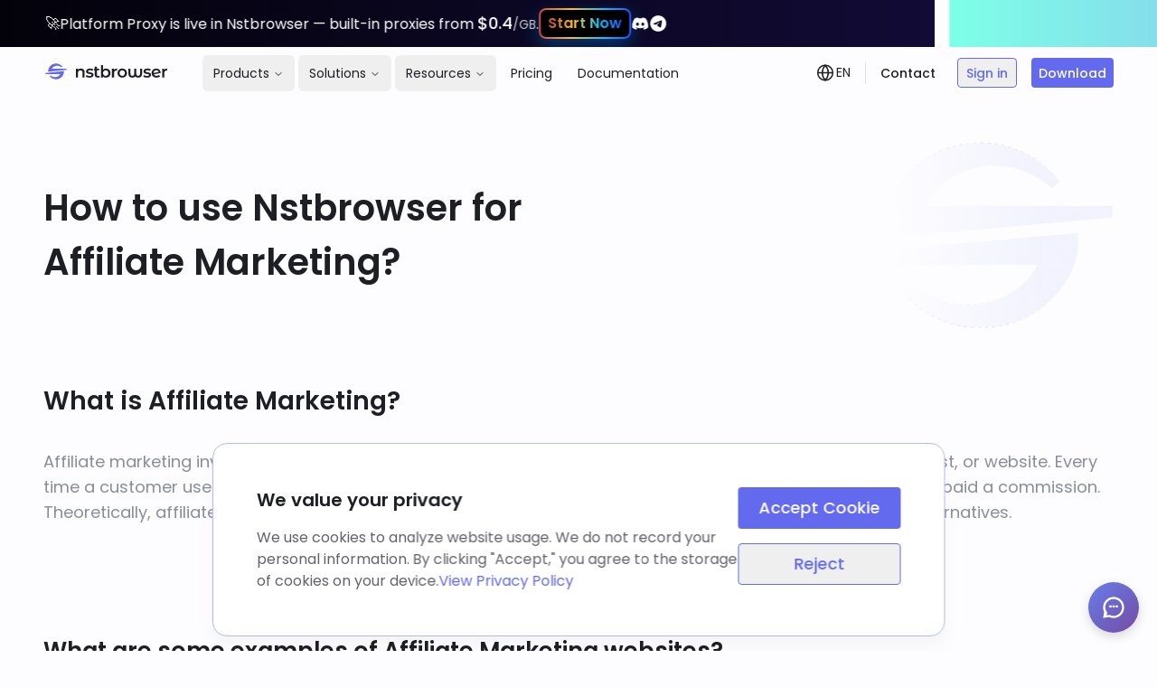

--- FILE ---
content_type: text/html; charset=utf-8
request_url: https://www.nstbrowser.io/en/features/affiliate_marketing
body_size: 30926
content:
<!DOCTYPE html><html lang="en"><head><meta charSet="utf-8"/><meta name="viewport" content="width=device-width, initial-scale=1"/><link rel="stylesheet" href="/_next/static/css/1fd661e6f5129765.css" data-precedence="next"/><link rel="stylesheet" href="/_next/static/css/48fe15f1df41dc5a.css" data-precedence="next"/><link rel="stylesheet" href="/_next/static/css/77ddf5cfd55321cc.css" data-precedence="next"/><link rel="stylesheet" href="/_next/static/css/ab082525a871eb72.css" data-precedence="next"/><link rel="preload" as="script" fetchPriority="low" href="/_next/static/chunks/webpack-b8a5e69b0931bd1c.js"/><script src="/_next/static/chunks/4ff10177-9f9fd01e3ce89f20.js" async=""></script><script src="/_next/static/chunks/3441-a4185716f02cabce.js" async=""></script><script src="/_next/static/chunks/main-app-6601fccfa4def0cb.js" async=""></script><script src="/_next/static/chunks/4a15dd2a-95782f04301e3962.js" async=""></script><script src="/_next/static/chunks/app/%5Blocale%5D/loading-9ebdefaa89335d96.js" async=""></script><script src="/_next/static/chunks/2365-88f4c96e0f4fd2b8.js" async=""></script><script src="/_next/static/chunks/8245-8e7a7c76707fe264.js" async=""></script><script src="/_next/static/chunks/8482-312e8f74ca9e1ccb.js" async=""></script><script src="/_next/static/chunks/4886-b38e45a8d625591a.js" async=""></script><script src="/_next/static/chunks/app/%5Blocale%5D/features/%5Bfeature%5D/page-1e387f194ba94187.js" async=""></script><script src="/_next/static/chunks/08ffd5a1-f2c735033c233479.js" async=""></script><script src="/_next/static/chunks/2624-f65f79e48b5c8183.js" async=""></script><script src="/_next/static/chunks/6985-40f40b274646871a.js" async=""></script><script src="/_next/static/chunks/9428-62504f99cbee9d43.js" async=""></script><script src="/_next/static/chunks/9321-61420c49d827bc56.js" async=""></script><script src="/_next/static/chunks/4085-ba440772ef7b2308.js" async=""></script><script src="/_next/static/chunks/app/%5Blocale%5D/layout-ecf20be7f1fdb74d.js" async=""></script><script src="/_next/static/chunks/app/%5Blocale%5D/not-found-7063c844aad405e4.js" async=""></script><script async="" src="/assets/puppeteer/puppeteer-browser.js" type="module"></script><link rel="preload" href="https://www.googletagmanager.com/gtag/js?id=AW-16607807560" as="script"/><script src="/_next/static/chunks/polyfills-42372ed130431b0a.js" noModule=""></script></head><body class="bg-[var(--bg-primary)]"><div hidden=""><!--$?--><template id="B:0"></template><!--/$--></div><div class="ipad:block hidden fixed top-0 left-0 w-full h-[52px] z-[1001]"><div class="relative" role="region" aria-roledescription="carousel" data-slot="carousel"><div class="overflow-hidden" data-slot="carousel-content"><div class="flex -ml-4"><div role="group" aria-roledescription="slide" data-slot="carousel-item" class="min-w-0 shrink-0 grow-0 basis-full pl-4"><div class="flex items-center justify-center gap-[80px] h-[52px] px-10 bg-gradient-to-r from-black to-[#120b36]"><div class="flex items-center gap-2"><p class="text-[16px]  leading-[26px] text-white">🚀</p><p class="text-[16px] leading-[26px] text-white">Platform Proxy is live in Nstbrowser — built-in proxies from<span class="font-medium text-[18px] pl-1">$0.4</span><span class="text-[14px] text-white/80">/GB</span>.</p><div class="rounded-lg p-[2px] cursor-pointer" style="background:linear-gradient(90deg, #C84E47 0%, #FBBF24 35%, #0CC2FF 70%, #2455FF 100%);box-shadow:0 8px 20px 0 rgba(0, 123, 215, 0.40)"><a target="_blank" class="px-2 py-[3px] rounded-md flex items-center gap-[2px] bg-black" href="https://app.nstbrowser.io/app/proxy/groups"><p class="text-[16px] font-semibold leading-normal" style="background:linear-gradient(90deg, #C84E47 0%, #FBBF24 35%, #0CC2FF 70%, #2455FF 100%);background-clip:text;-webkit-text-fill-color:transparent;-webkit-background-clip:text">Start Now</p></a></div></div><div class="flex items-center gap-3"><div class="cursor-pointer"><div></div></div><div class="cursor-pointer"><div></div></div></div></div></div><div role="group" aria-roledescription="slide" data-slot="carousel-item" class="min-w-0 shrink-0 grow-0 basis-full pl-4"><div class="ad-common"><div class="flex items-center justify-center gap-[80px] h-[52px] px-10"><div class="flex items-center gap-2"><a href="/en/pricing"><p>🎁 Surprise Discount: Enjoy <span class="px-2 py-[3px] ad-off">90% Off</span> Your Subscription!</p></a></div><div class="flex items-center gap-3"><div class="cursor-pointer"><div></div></div><div class="cursor-pointer"><div></div></div></div></div></div></div></div></div></div></div><header class="flex items-center w-full h-[57px] bg-inherit fixed ipad:top-[52px] top-0 left-0 box-content z-[999]"><div class="hidden ipad:flex justify-between items-center container mx-auto bg-inherit"><div class="flex justify-between items-center"><div class="logo flex items-center lg:w-[140px] space-x-1 mr-8 pb-[3px]"><a href="/en"><div></div></a><a href="/en"><div></div></a></div><nav aria-label="Main" data-orientation="horizontal" dir="ltr" class="relative z-[9998] flex max-w-max flex-1 items-center justify-center"><div class="absolute top-full flex justify-center z-[1] left-0"></div><div style="position:relative"><ul data-orientation="horizontal" class="group flex flex-1 list-none items-center justify-center space-x-1" dir="ltr"><li><button id="radix-_R_2akivb_-trigger-radix-_R_1makivb_" data-state="closed" aria-expanded="false" aria-controls="radix-_R_2akivb_-content-radix-_R_1makivb_" class="text-[--text-b-4] group inline-flex h-10 w-max items-center justify-center rounded-md px-3 py-2 text-sm transition-colors hover:bg-[var(--bg-nav-active)] hover:text-accent-foreground focus:bg-[var(--bg-nav-active)] focus:text-accent-foreground focus:outline-none disabled:pointer-events-none disabled:opacity-50 data-[active]:bg-[var(--bg-nav-active)] data-[state=open]:bg-[var(--bg-nav-active)] cursor-pointer group font-normal" data-radix-collection-item="">Products<!-- --> <svg xmlns="http://www.w3.org/2000/svg" width="24" height="24" viewBox="0 0 24 24" fill="none" stroke="currentColor" stroke-width="2" stroke-linecap="round" stroke-linejoin="round" class="lucide lucide-chevron-down relative top-[1px] ml-1 h-3 w-3 transition duration-200 group-data-[state=open]:rotate-180" aria-hidden="true"><path d="m6 9 6 6 6-6"></path></svg></button></li><li><button id="radix-_R_2akivb_-trigger-radix-_R_2makivb_" data-state="closed" aria-expanded="false" aria-controls="radix-_R_2akivb_-content-radix-_R_2makivb_" class="text-[--text-b-4] group inline-flex h-10 w-max items-center justify-center rounded-md px-3 py-2 text-sm transition-colors hover:bg-[var(--bg-nav-active)] hover:text-accent-foreground focus:bg-[var(--bg-nav-active)] focus:text-accent-foreground focus:outline-none disabled:pointer-events-none disabled:opacity-50 data-[active]:bg-[var(--bg-nav-active)] data-[state=open]:bg-[var(--bg-nav-active)] cursor-pointer group font-normal" data-radix-collection-item="">Solutions<!-- --> <svg xmlns="http://www.w3.org/2000/svg" width="24" height="24" viewBox="0 0 24 24" fill="none" stroke="currentColor" stroke-width="2" stroke-linecap="round" stroke-linejoin="round" class="lucide lucide-chevron-down relative top-[1px] ml-1 h-3 w-3 transition duration-200 group-data-[state=open]:rotate-180" aria-hidden="true"><path d="m6 9 6 6 6-6"></path></svg></button></li><li><button id="radix-_R_2akivb_-trigger-radix-_R_3makivb_" data-state="closed" aria-expanded="false" aria-controls="radix-_R_2akivb_-content-radix-_R_3makivb_" class="text-[--text-b-4] group inline-flex h-10 w-max items-center justify-center rounded-md px-3 py-2 text-sm transition-colors hover:bg-[var(--bg-nav-active)] hover:text-accent-foreground focus:bg-[var(--bg-nav-active)] focus:text-accent-foreground focus:outline-none disabled:pointer-events-none disabled:opacity-50 data-[active]:bg-[var(--bg-nav-active)] data-[state=open]:bg-[var(--bg-nav-active)] cursor-pointer group font-normal" data-radix-collection-item="">Resources<!-- --> <svg xmlns="http://www.w3.org/2000/svg" width="24" height="24" viewBox="0 0 24 24" fill="none" stroke="currentColor" stroke-width="2" stroke-linecap="round" stroke-linejoin="round" class="lucide lucide-chevron-down relative top-[1px] ml-1 h-3 w-3 transition duration-200 group-data-[state=open]:rotate-180" aria-hidden="true"><path d="m6 9 6 6 6-6"></path></svg></button></li><li><a data-state="open" class="text-[--text-b-4] group inline-flex h-10 w-max items-center justify-center rounded-md px-3 py-2 text-sm transition-colors hover:bg-[var(--bg-nav-active)] hover:text-accent-foreground focus:bg-[var(--bg-nav-active)] focus:text-accent-foreground focus:outline-none disabled:pointer-events-none disabled:opacity-50 data-[active]:bg-[var(--bg-nav-active)] data-[state=open]:bg-[var(--bg-nav-active)] cursor-pointer group font-normal" href="/en/pricing" data-radix-collection-item="">Pricing</a></li><li><a data-state="open" class="text-[--text-b-4] group inline-flex h-10 w-max items-center justify-center rounded-md px-3 py-2 text-sm transition-colors hover:bg-[var(--bg-nav-active)] hover:text-accent-foreground focus:bg-[var(--bg-nav-active)] focus:text-accent-foreground focus:outline-none disabled:pointer-events-none disabled:opacity-50 data-[active]:bg-[var(--bg-nav-active)] data-[state=open]:bg-[var(--bg-nav-active)] cursor-pointer group font-normal" href="https://docs.nstbrowser.io/" target="__blank" data-radix-collection-item="">Documentation</a></li></ul></div></nav></div><div class="flex items-center"><div class="flex cursor-pointer" type="button" id="radix-_R_1ikivb_" aria-haspopup="menu" aria-expanded="false" data-state="closed"><div></div><span class="pl-[2px] text-[var(--text-color-1)] text-sm">EN</span></div><div class="w-[1px] h-[24px] bg-[#0009321f] ml-4 mr-2"></div><a href="/en/contact-us"><div class="px-2 py-[6px] text-sm font-medium text-[var(--text-color-1)] cursor-pointer">Contact</div></a><a target="__blank" href="https://app.nstbrowser.io/"><button class="relative z-0 inline-flex items-center justify-center whitespace-nowrap font-medium ring-offset-background transition-all focus-visible:outline-none focus-visible:ring-2 focus-visible:ring-ring focus-visible:ring-offset-2 disabled:pointer-events-none disabled:opacity-50 hover:!opacity-100 rounded-sm py-[10px] text-[--primary-color] border-[--primary-color] min-w-[66px] h-[33px] px-2 text-sm ml-4 border hover:bg-[var(--primary-color)] hover:text-white">Sign in</button></a><a href="/en/download"><button class="relative z-0 inline-flex items-center justify-center whitespace-nowrap font-medium ring-offset-background transition-all focus-visible:outline-none focus-visible:ring-2 focus-visible:ring-ring focus-visible:ring-offset-2 disabled:pointer-events-none disabled:opacity-50 hover:opacity-80 rounded-sm py-[10px] min-w-[88px] h-[33px] px-2 text-sm ml-4 bg-[var(--primary-color)] text-white">Download</button></a></div></div><div class="flex ipad:hidden justify-between items-center container mx-auto bg-inherit"><div class="logo flex items-center lg:w-[140px] space-x-1 mr-8"><a href="/en"><div></div></a><a href="/en"><div></div></a></div><div><div></div></div></div></header><main><!--$?--><template id="B:1"></template><div class="w-full ipad:pt-[109px] pt-[57px]"><div class="w-full relative" style="height:calc(100vh - 57px)"><div class="mx-auto absolute top-[50%] left-[50%] translate-y-[50%] w-[100px] h-[100px]"></div></div></div><!--/$--></main><footer class="relative z-[1000] bg-[--bg-primary]"><div class="ipad:flex hidden justify-between container py-20 gap-6"><div class="w-[216px]"><div class="logo flex items-center lg:w-[140px] space-x-1 pb-5 mr-0"><a href="/en"><div></div></a><a href="/en"><div></div></a></div><div class="flex flex-col items-start"><p class="mb-[20px] text-[var(--text-color-3)] font-normal text-sm w-full">© <!-- -->2026<!-- --> NST LABS TECH LTD. ALL RIGHTS RESERVED</p><div class="flex flex-wrap gap-4"><a target="__blank" rel="noreferrer noopener" href="https://api.nstbrowser.io/api/v1/links/telegram"><div></div></a><a target="__blank" rel="noreferrer noopener" href="https://api.nstbrowser.io/api/v1/links/discord"><div></div></a><a target="__blank" rel="noreferrer noopener" href="https://api.nstbrowser.io/api/v1/links/twitter"><div></div></a><a target="__blank" rel="noreferrer noopener" href="https://api.nstbrowser.io/api/v1/links/facebook"><div></div></a><a target="__blank" rel="noreferrer noopener" href="https://api.nstbrowser.io/api/v1/links/linkedin"><div></div></a></div></div></div><div class="ipad:flex hidden justify-between gap-8"><div class="max-w-[228px] min-w-[140px]"><p class="text-[var(--text-color-1)] font-semibold text-base">Products</p><div class="mt-5"><a class="text-base text-[var(--text-color-3)] font-normal" href="/en/product/fingerprint-browser">Anti-Detect Browser</a></div><div class="mt-5"><a class="text-base text-[var(--text-color-3)] font-normal" href="/en/product/rpa">Nstbrowser RPA</a></div><div class="mt-5"><a class="text-base text-[var(--text-color-3)] font-normal" href="/en/product/cloudflare-bypass">Cloudflare Bypass</a></div><div class="mt-5"><a class="text-base text-[var(--text-color-3)] font-normal" href="/en/product/web-unlocker">Web Unblocker</a></div></div><div class="max-w-[228px] min-w-[140px]"><p class="text-[var(--text-color-1)] font-semibold text-base">Solutions</p><div class="mt-5"><a class="text-base text-[var(--text-color-3)] font-normal" href="/en/solution/fingerprint-browser">Cloud Fingerprint Browser</a></div><div class="mt-5"><a class="text-base text-[var(--text-color-3)] font-normal" href="/en/solution/multi-account">Multi-Account Management</a></div><div class="mt-5"><a class="text-base text-[var(--text-color-3)] font-normal" href="/en/solution/scraping">Web Scraping &amp; Automation</a></div><div class="mt-5"><a class="text-base text-[var(--text-color-3)] font-normal" href="/en/solution/anti-detect-bot">Anti-Detection Bot</a></div></div><div class="max-w-[228px] min-w-[140px]"><p class="text-[var(--text-color-1)] font-semibold text-base">Resources</p><div class="mt-5"><a class="text-base text-[var(--text-color-3)] font-normal" href="/en/pricing">Pricing</a></div><div class="mt-5"><a class="text-base text-[var(--text-color-3)] font-normal" href="/en/download">Download</a></div><div class="mt-5"><a class="text-base text-[var(--text-color-3)] font-normal" href="/en/rpa-marketplace">RPA Marketplace</a></div><div class="mt-5"><a class="text-base text-[var(--text-color-3)] font-normal" href="/en/affiliate-program">Affiliate Program</a></div><div class="mt-5"><a class="text-base text-[var(--text-color-3)] font-normal" href="/en/partners">Partners</a></div><div class="mt-5"><a class="text-base text-[var(--text-color-3)] font-normal" href="/en/blog/tag/All">Blog</a></div><div class="mt-5"><a class="text-base text-[var(--text-color-3)] font-normal" href="/en/release-notes">Release Notes</a></div></div><div class="max-w-[228px] min-w-[140px]"><p class="text-[var(--text-color-1)] font-semibold text-base">Support</p><div class="mt-5"><a href="/en/contact-us"><p class="text-base text-[var(--text-color-3)] font-normal cursor-pointer mb-5">Contact</p></a><a class="text-base text-[var(--text-color-3)] font-normal" target="__blank" href="https://docs.nstbrowser.io/">Documentation</a></div></div><div class="max-w-[228px] min-w-[140px]"><p class="text-[var(--text-color-1)] font-semibold text-base">Legal</p><div class="mt-5"><a class="text-base text-[var(--text-color-3)] font-normal" href="/en/policy/terms-conditions">Terms</a></div><div class="mt-5"><a class="text-base text-[var(--text-color-3)] font-normal" href="/en/policy/privacy">Privacy Policy</a></div><div class="mt-5"><a class="text-base text-[var(--text-color-3)] font-normal" href="/en/policy/cookie">Cookies Policy</a></div></div></div></div><div class="ipad:hidden block"><div class="logo flex items-center lg:w-[140px] space-x-1 justify-center pt-10 pb-6 mr-0"><a href="/en"><div></div></a><a href="/en"><div></div></a></div><div class="ipad:hidden block"><p class="iph:block hidden text-base font-semibold text-[var(--text-color-1)] text-center"><span class="pr-6">Products</span><span class="pr-6">Solutions</span><span class="pr-6">Resources</span><span class="pr-6">Support</span><span>Legal</span></p><p class="iph:hidden block text-base font-semibold text-[var(--text-color-1)] text-center"><span class="pr-6">Products</span><span class="pr-6">Solutions</span><span class="pr-6">Resources</span></p><p class="iph:hidden block text-base font-semibold text-[var(--text-color-1)] text-center mt-4"><span class="pr-6">Support</span><span>Legal</span></p></div><div class="flex flex-col items-center justify-center pt-6 pb-10"><div class="flex flex-wrap gap-4"><a target="__blank" rel="noreferrer noopener" href="https://api.nstbrowser.io/api/v1/links/telegram"><div></div></a><a target="__blank" rel="noreferrer noopener" href="https://api.nstbrowser.io/api/v1/links/discord"><div></div></a><a target="__blank" rel="noreferrer noopener" href="https://api.nstbrowser.io/api/v1/links/twitter"><div></div></a><a target="__blank" rel="noreferrer noopener" href="https://api.nstbrowser.io/api/v1/links/facebook"><div></div></a><a target="__blank" rel="noreferrer noopener" href="https://api.nstbrowser.io/api/v1/links/linkedin"><div></div></a></div><p class="my-[20px] text-[var(--text-color-3)] font-normal text-sm iph:w-full w-[296px] text-center">© <!-- -->2026<!-- --> NST LABS TECH LTD. ALL RIGHTS RESERVED</p></div></div></footer><div class="custom-chat-button_customChatButton__N0_uC" style="right:20px;bottom:80px"><div class="custom-chat-button_chatIconWrapper__o4ZvH"><svg xmlns="http://www.w3.org/2000/svg" viewBox="0 0 24 24" fill="currentColor" class="custom-chat-button_chatIcon__DGoY9"><path d="M12 2C6.48 2 2 6.48 2 12c0 1.54.36 3 .97 4.29L2 22l5.71-.97C9 21.64 10.46 22 12 22c5.52 0 10-4.48 10-10S17.52 2 12 2zm0 18c-1.29 0-2.51-.3-3.59-.82l-.26-.14-2.7.46.46-2.7-.14-.26A7.94 7.94 0 014 12c0-4.41 3.59-8 8-8s8 3.59 8 8-3.59 8-8 8z"></path><path d="M8 10h2v2H8v-2zm3 0h2v2h-2v-2zm3 0h2v2h-2v-2z"></path></svg></div></div><script>requestAnimationFrame(function(){$RT=performance.now()});</script><script src="/_next/static/chunks/webpack-b8a5e69b0931bd1c.js" id="_R_" async=""></script><div hidden id="S:1"><div class="ipad:pt-[109px] pt-[57px] w-full h-full"><div class="container ipad:pt-12 iph:pt-6 pt-4 ipad:pb-[72px] iph:pb-[36px] pb-[28px] flex items-center justify-between bg-[var(--bg-primary)]"><h1 class="text-h1 ipad:text-[40px] iph:text-[32px] text-[24px] xs:left-9 sm:mt-0 sm:items-center text-[var(--text-color-1)] font-semibold !leading-normal w-[628px]">How to use Nstbrowser for Affiliate Marketing?</h1><div class="m:block logo hidden"><img alt="nstbrowser" loading="lazy" width="295" height="206" decoding="async" data-nimg="1" style="color:transparent" srcSet="/_next/image?url=%2Fassets%2Fimages%2Funion.png&amp;w=384&amp;q=100 1x, /_next/image?url=%2Fassets%2Fimages%2Funion.png&amp;w=640&amp;q=100 2x" src="/_next/image?url=%2Fassets%2Fimages%2Funion.png&amp;w=640&amp;q=100"/></div></div><div class="l:!mx-auto m:max-w-screen-xl m:px-8 l:-mt-[60px] ipad:py-12 sm:py-8 xs:py-[40px] md:max-w-md sm:mx-auto xs:max-w-xs xs:-mt-0 max-w-xl mx-auto bg-[#FDFDFF]"><div class="m:mb-[120px] sm:mb-[60px] xs:mb-12 content-item"><h2 class="text-h2 m:mb-8 sm:mb-5 xs:mb-[10px] text-[28px] font-semibold">What is Affiliate Marketing?</h2><p class="text-lg text-[var(--text-color-3)]">Affiliate marketing involves referring a product or service by sharing it on a blog, social media platform, podcast, or website. Every time a customer uses the special affiliate link connected to their referral to make a purchase, the affiliate gets paid a commission. Theoretically, affiliate marketing is scalable because it requires little investment and offers a wide range of alternatives.</p></div><div class="m:mb-[120px] sm:mb-[60px] xs:mb-12 content-item"><h2 class="m:mb-8 sm:mb-5 xs:mb-[10px] title my-sem-medium-text font-semibold">What are some examples of Affiliate Marketing websites?</h2><div class="platform-wrap flex flex-wrap gap-2"><a target="_blank" href="https://ads.google.com/"><div class="platform-item w-[106px] flex justify-center items-center flex-col"><div class="w-[60px] h-[60px] mb-2"></div><div class="name text-base leading-6 w-full text-center truncate"><span>Google Ads</span></div></div></a><a target="_blank" href="https://www.instagram.com/"><div class="platform-item w-[106px] flex justify-center items-center flex-col"><div class="w-[60px] h-[60px] mb-2"></div><div class="name text-base leading-6 w-full text-center truncate"><span>Instagram</span></div></div></a><a target="_blank" href="https://www.tiktok.com/"><div class="platform-item w-[106px] flex justify-center items-center flex-col"><div class="w-[60px] h-[60px] mb-2"></div><div class="name text-base leading-6 w-full text-center truncate"><span>TikTok Ads</span></div></div></a><a target="_blank" href="https://www.youtube.com/ads/"><div class="platform-item w-[106px] flex justify-center items-center flex-col"><div class="w-[60px] h-[60px] mb-2"></div><div class="name text-base leading-6 w-full text-center truncate"><span>YouTube Ads</span></div></div></a><a target="_blank" href="https://business.facebook.com/"><div class="platform-item w-[106px] flex justify-center items-center flex-col"><div class="w-[60px] h-[60px] mb-2"></div><div class="name text-base leading-6 w-full text-center truncate"><span>Meta Business Suite</span></div></div></a></div></div><div class="m:mb-[120px] sm:mb-[60px] xs:mb-12 content-item"><h2 class="m:mb-8 sm:mb-3 xs:mb-[10px] title my-sem-medium-text font-semibold">The role of effective multi-accounting management in industry </h2><p class="text-lg text-[var(--text-color-3)]">Affiliate marketing has been growing over the years and is estimated to be valued at $12 billion. Yet practitioners are hindered by a common problem: effective account management. A master multi-account management tool is the key to success in affiliate marketing, and this is where Nstbrowser can help you!</p></div><div class="m:mb-[54px] sm:mb-12 xs:mb-12 content-item w-full"><h2 class="mb-8 title my-sem-medium-text font-semibold">How to use Nstbrowser for Affiliate Marketing?</h2><div class="ml:grid-cols-3 m:grid-cols-2 m:gap-8 xs:grid-cols-1 grid grid-flow-row grid-cols-3 gap-6"><div class="platform-item"><div class="text-xl font-semibold leading-7 mb-2">Unlimited number of accounts</div><div class="text-sm text-[var(--text-color-3)]">Expand your business and extend your reach by accessing a variety of reliable sources of high-quality traffic.</div></div><div class="platform-item"><div class="text-xl font-semibold leading-7 mb-2">Processes automation</div><div class="text-sm text-[var(--text-color-3)]">Eliminate mundane and repetitive tasks by automating your account and profile management.</div></div><div class="platform-item"><div class="text-xl font-semibold leading-7 mb-2">Enhance account security and longevity </div><div class="text-sm text-[var(--text-color-3)]">Having genuine browser fingerprints on your accounts can safeguard your business.</div></div><div class="platform-item"><div class="text-xl font-semibold leading-7 mb-2">Test your complex ads bundles</div><div class="text-sm text-[var(--text-color-3)]">You can run multiple complex advertisement campaigns at the same time to determine the most profitable solution and identify a target audience that your competitors have not yet captured.</div></div><div class="platform-item"><div class="text-xl font-semibold leading-7 mb-2">Increase your account lifespan</div><div class="text-sm text-[var(--text-color-3)]">NST Browser provides security levels that guarantee the continued operation of your accounts on platforms with intricate authentication systems.</div></div></div></div></div><div class="start-now ipad:flex flex-col items-center hidden"><div></div><div></div><div class="mt-4 text-center"><span class="text-[var(--text-color-3)] text-base">Complete web scraping and automation seamlessly with our cloud anti-detect browser!</span></div><div class="mt-6"><a target="__blank" href="https://app.nstbrowser.io/account/register"><button class="relative z-0 inline-flex items-center justify-center whitespace-nowrap font-medium ring-offset-background transition-all focus-visible:outline-none focus-visible:ring-2 focus-visible:ring-ring focus-visible:ring-offset-2 disabled:pointer-events-none disabled:opacity-50 hover:opacity-80 rounded-sm py-[10px] min-w-[136px] h-[46px] px-2 text-lg border bg-[var(--primary-color)] text-white">Start Now</button></a></div></div></div><!--$?--><template id="B:2"></template><!--/$--></div><script>$RB=[];$RV=function(a){$RT=performance.now();for(var b=0;b<a.length;b+=2){var c=a[b],e=a[b+1];null!==e.parentNode&&e.parentNode.removeChild(e);var f=c.parentNode;if(f){var g=c.previousSibling,h=0;do{if(c&&8===c.nodeType){var d=c.data;if("/$"===d||"/&"===d)if(0===h)break;else h--;else"$"!==d&&"$?"!==d&&"$~"!==d&&"$!"!==d&&"&"!==d||h++}d=c.nextSibling;f.removeChild(c);c=d}while(c);for(;e.firstChild;)f.insertBefore(e.firstChild,c);g.data="$";g._reactRetry&&requestAnimationFrame(g._reactRetry)}}a.length=0};
$RC=function(a,b){if(b=document.getElementById(b))(a=document.getElementById(a))?(a.previousSibling.data="$~",$RB.push(a,b),2===$RB.length&&("number"!==typeof $RT?requestAnimationFrame($RV.bind(null,$RB)):(a=performance.now(),setTimeout($RV.bind(null,$RB),2300>a&&2E3<a?2300-a:$RT+300-a)))):b.parentNode.removeChild(b)};$RC("B:1","S:1")</script><title>Nstbrowser - Advanced Anti-Detect Browser for Web Scraping and Multiple Accounts Managing</title><meta name="description" content="Nstbrowser is a powerful anti-detect browser designed for multi-accounting professionals to manage multiple accounts securely and efficiently. Try it now for free!"/><meta name="keywords" content="anti-detect browser, multiple accounts, virtual browser, browser fingerprint, account management, web scraping"/><meta name="google-site-verification" content="1zWqACo9i9Otkkvdtku6fhptNl598nx8Ybx1ViU3SM4"/><link rel="icon" href="/favicon.ico" type="image/x-icon" sizes="48x48"/><script >document.querySelectorAll('body link[rel="icon"], body link[rel="apple-touch-icon"]').forEach(el => document.head.appendChild(el))</script><div hidden id="S:2"></div><script>$RC("B:2","S:2")</script><div hidden id="S:0"></div><script>$RC("B:0","S:0")</script><script>(self.__next_f=self.__next_f||[]).push([0])</script><script>self.__next_f.push([1,"1:\"$Sreact.fragment\"\n2:I[8634,[],\"default\"]\n3:I[3032,[],\"default\"]\n6:I[1523,[],\"OutletBoundary\"]\n8:I[7410,[],\"AsyncMetadataOutlet\"]\na:I[3698,[\"6983\",\"static/chunks/4a15dd2a-95782f04301e3962.js\",\"9076\",\"static/chunks/app/%5Blocale%5D/loading-9ebdefaa89335d96.js\"],\"default\"]\nb:I[1523,[],\"ViewportBoundary\"]\nd:I[1523,[],\"MetadataBoundary\"]\ne:\"$Sreact.suspense\"\n10:I[3218,[],\"default\"]\n11:I[2456,[\"2365\",\"static/chunks/2365-88f4c96e0f4fd2b8.js\",\"8245\",\"static/chunks/8245-8e7a7c76707fe264.js\",\"8482\",\"static/chunks/8482-312e8f74ca9e1ccb.js\",\"4886\",\"static/chunks/4886-b38e45a8d625591a.js\",\"9126\",\"static/chunks/app/%5Blocale%5D/features/%5Bfeature%5D/page-1e387f194ba94187.js\"],\"Image\"]\n1c:I[990,[\"2365\",\"static/chunks/2365-88f4c96e0f4fd2b8.js\",\"8245\",\"static/chunks/8245-8e7a7c76707fe264.js\",\"8482\",\"static/chunks/8482-312e8f74ca9e1ccb.js\",\"4886\",\"static/chunks/4886-b38e45a8d625591a.js\",\"9126\",\"static/chunks/app/%5Blocale%5D/features/%5Bfeature%5D/page-1e387f194ba94187.js\"],\"default\"]\n1e:I[7710,[\"4816\",\"static/chunks/08ffd5a1-f2c735033c233479.js\",\"2624\",\"static/chunks/2624-f65f79e48b5c8183.js\",\"2365\",\"static/chunks/2365-88f4c96e0f4fd2b8.js\",\"8245\",\"static/chunks/8245-8e7a7c76707fe264.js\",\"8482\",\"static/chunks/8482-312e8f74ca9e1ccb.js\",\"6985\",\"static/chunks/6985-40f40b274646871a.js\",\"9428\",\"static/chunks/9428-62504f99cbee9d43.js\",\"9321\",\"static/chunks/9321-61420c49d827bc56.js\",\"4085\",\"static/chunks/4085-ba440772ef7b2308.js\",\"8450\",\"static/chunks/app/%5Blocale%5D/layout-ecf20be7f1fdb74d.js\"],\"default\"]\n20:I[8245,[\"2365\",\"static/chunks/2365-88f4c96e0f4fd2b8.js\",\"8245\",\"static/chunks/8245-8e7a7c76707fe264.js\",\"8482\",\"static/chunks/8482-312e8f74ca9e1ccb.js\",\"4886\",\"static/chunks/4886-b38e45a8d625591a.js\",\"9126\",\"static/chunks/app/%5Blocale%5D/features/%5Bfeature%5D/page-1e387f194ba94187.js\"],\"default\"]\n21:I[4127,[\"2365\",\"static/chunks/2365-88f4c96e0f4fd2b8.js\",\"8245\",\"static/chunks/8245-8e7a7c76707fe264.js\",\"8482\",\"static/chunks/8482-312e8f74ca9e1ccb.js\",\"4886\",\"static/chunks/4886-b38e45a8d625591a.js\",\"9126\",\"static/chunks/app/%5Blocale%5D/features/%5Bfeature%5D/page-1e387f194ba94187.js\"],\"default\"]\n29:I[8697,[\"4816\",\"static/chunks/08ffd5a1-f2c735033c233479.js\",\"2624\",\"static/chunks/2624-f65f79e48b5c8183.js\",\"2365\",\"static/chunks/2365-88f4c96e0f4fd2b8.js\",\"8245\",\"static/chunks/8245-8e7a7c76707fe264.js\",\"8482\",\"static/chunks/8482-312e8f74ca9e1ccb.js\",\"6985\",\"static/chunks/6985-40f40b274646871a.js\",\"9428\",\"static/chunks/9428-62504f99cbee9d43.js\",\"9321\",\"static/chunks/9321-61420c49d827bc56.js\",\"4085\",\"static/chunks/4085-ba440772ef7b2308.js\",\"8450\",\"static/chunks/app/%5Blocale%5D/layout-ecf20be7f1fdb74d.js\"],\"default\"]\n2a:I[615,[\"4816\",\"static/chunks/08ffd5a1-f2c735033c233479.js\",\"2624\",\"static/chunks/2624-f65f79e48b5c8183.js\",\"2365\",\"static/chunks/2365-88f4c96e0f4fd2b8.js\",\"8245\",\"static/chunks/8245-8e7a7c76707fe264.js\",\"8482\",\"static/chunks/8482-312e8f74ca9e1ccb.js\",\"6985\",\"static/chunks/6985-40f40b274646871a.js\",\"9428\",\"static/chunks/9428-62504f99cbee9d43.js\",\"9321\",\"static/chunks/9321-61420c49d827bc56.js\",\"4085\",\"static/chunks/4085-ba440772ef7b2308.js\",\"8450\",\"static/chunks/app/%5Blocale%5D/layout-ecf20be7f1fdb74d.js\"],\"default\"]\n2b:I[9080,[\"4816\",\"static/chunks/08ffd5a1-f2c735033c233479.js\",\"2624\",\"static/chunks/2624-f65f79e48b5c8183.js\",\"2365\",\"static/chunks/2365-88f4c96e0f4fd2b8.js\",\"8245\",\"static/chunks/8245-8e7a7c76707fe264.js\",\"8482\",\"static/chunks/8482-312e8f74ca9e1ccb.js\",\"6985\",\"static/chunks/6985-40f40b274646871a.js\",\"9428\",\"static/chunks/9428-62504f99cbee9d43.js\",\"9321\",\"static/chunks/9321-61420c49d827bc56.js\",\"4085\",\"static/chunks/4085-ba440772ef7b2308.js\",\"8450\",\"static/chunks/app/%5Blocale%5D/layout-ecf20be7f1fdb74d.js\"],\"HeaderAds\"]\n2c:I[2334,[\"4816\",\"static/chunks/08ffd5a1-f2c735033c233479.js\",\"2624\",\"static/chunks/2624-f65f79e48b5c8183.js\",\"2365\",\"static/chunks/2365-88f4c96e0f4fd2b8.js\",\"8245\",\"static/chunks/8245-8e7a7c76707fe264.js\",\"8482\",\"static/chunks/8482-312e8f74ca9e1ccb.js\",\"6985\",\"static/chunks/6985-40f40b274646871a.js\",\"9428\",\"static/chunks/9428-62504f99cbee9d43.js\",\"9321\",\"static/chunks/9321-61420c49d827bc56.js\","])</script><script>self.__next_f.push([1,"\"4085\",\"static/chunks/4085-ba440772ef7b2308.js\",\"8450\",\"static/chunks/app/%5Blocale%5D/layout-ecf20be7f1fdb74d.js\"],\"default\"]\n2d:I[8397,[\"2624\",\"static/chunks/2624-f65f79e48b5c8183.js\",\"2365\",\"static/chunks/2365-88f4c96e0f4fd2b8.js\",\"8245\",\"static/chunks/8245-8e7a7c76707fe264.js\",\"8482\",\"static/chunks/8482-312e8f74ca9e1ccb.js\",\"3224\",\"static/chunks/app/%5Blocale%5D/not-found-7063c844aad405e4.js\"],\"default\"]\n2e:I[3346,[\"4816\",\"static/chunks/08ffd5a1-f2c735033c233479.js\",\"2624\",\"static/chunks/2624-f65f79e48b5c8183.js\",\"2365\",\"static/chunks/2365-88f4c96e0f4fd2b8.js\",\"8245\",\"static/chunks/8245-8e7a7c76707fe264.js\",\"8482\",\"static/chunks/8482-312e8f74ca9e1ccb.js\",\"6985\",\"static/chunks/6985-40f40b274646871a.js\",\"9428\",\"static/chunks/9428-62504f99cbee9d43.js\",\"9321\",\"static/chunks/9321-61420c49d827bc56.js\",\"4085\",\"static/chunks/4085-ba440772ef7b2308.js\",\"8450\",\"static/chunks/app/%5Blocale%5D/layout-ecf20be7f1fdb74d.js\"],\"default\"]\n2f:I[9270,[\"4816\",\"static/chunks/08ffd5a1-f2c735033c233479.js\",\"2624\",\"static/chunks/2624-f65f79e48b5c8183.js\",\"2365\",\"static/chunks/2365-88f4c96e0f4fd2b8.js\",\"8245\",\"static/chunks/8245-8e7a7c76707fe264.js\",\"8482\",\"static/chunks/8482-312e8f74ca9e1ccb.js\",\"6985\",\"static/chunks/6985-40f40b274646871a.js\",\"9428\",\"static/chunks/9428-62504f99cbee9d43.js\",\"9321\",\"static/chunks/9321-61420c49d827bc56.js\",\"4085\",\"static/chunks/4085-ba440772ef7b2308.js\",\"8450\",\"static/chunks/app/%5Blocale%5D/layout-ecf20be7f1fdb74d.js\"],\"default\"]\n30:I[9080,[\"4816\",\"static/chunks/08ffd5a1-f2c735033c233479.js\",\"2624\",\"static/chunks/2624-f65f79e48b5c8183.js\",\"2365\",\"static/chunks/2365-88f4c96e0f4fd2b8.js\",\"8245\",\"static/chunks/8245-8e7a7c76707fe264.js\",\"8482\",\"static/chunks/8482-312e8f74ca9e1ccb.js\",\"6985\",\"static/chunks/6985-40f40b274646871a.js\",\"9428\",\"static/chunks/9428-62504f99cbee9d43.js\",\"9321\",\"static/chunks/9321-61420c49d827bc56.js\",\"4085\",\"static/chunks/4085-ba440772ef7b2308.js\",\"8450\",\"static/chunks/app/%5Blocale%5D/layout-ecf20be7f1fdb74d.js\"],\"AdvertisementDialog\"]\n31:I[6448,[\"4816\",\"static/chunks/08ffd5a1-f2c735033c233479.js\",\"2624\",\"static/chunks/2624-f65f79e48b5c8183.js\",\"2365\",\"static/chunks/2365-88f4c96e0f4fd2b8.js\",\"8245\",\"static/chunks/8245-8e7a7c76707fe264.js\",\"8482\",\"static/chunks/8482-312e8f74ca9e1ccb.js\",\"6985\",\"static/chunks/6985-40f40b274646871a.js\",\"9428\",\"static/chunks/9428-62504f99cbee9d43.js\",\"9321\",\"static/chunks/9321-61420c49d827bc56.js\",\"4085\",\"static/chunks/4085-ba440772ef7b2308.js\",\"8450\",\"static/chunks/app/%5Blocale%5D/layout-ecf20be7f1fdb74d.js\"],\"default\"]\n32:I[3482,[],\"IconMark\"]\n:HL[\"/_next/static/css/1fd661e6f5129765.css\",\"style\"]\n:HL[\"/_next/static/css/48fe15f1df41dc5a.css\",\"style\"]\n:HL[\"/_next/static/css/77ddf5cfd55321cc.css\",\"style\"]\n:HL[\"/_next/static/css/ab082525a871eb72.css\",\"style\"]\n0:{\"P\":null,\"b\":\"1Jyea_8OKCWuce2Zovl49\",\"p\":\"\",\"c\":[\"\",\"en\",\"features\",\"affiliate_marketing?locale=en\u0026feature=affiliate_marketing\"],\"i\":false,\"f\":[[[\"\",{\"children\":[[\"locale\",\"en\",\"d\"],{\"children\":[\"features\",{\"children\":[[\"feature\",\"affiliate_marketing\",\"d\"],{\"children\":[\"__PAGE__\",{}]}]}]},\"$undefined\",\"$undefined\",true]}],[\"\",[\"$\",\"$1\",\"c\",{\"children\":[null,[\"$\",\"$L2\",null,{\"parallelRouterKey\":\"children\",\"error\":\"$undefined\",\"errorStyles\":\"$undefined\",\"errorScripts\":\"$undefined\",\"template\":[\"$\",\"$L3\",null,{}],\"templateStyles\":\"$undefined\",\"templateScripts\":\"$undefined\",\"notFound\":[[[\"$\",\"title\",null,{\"children\":\"404: This page could not be found.\"}],[\"$\",\"div\",null,{\"style\":{\"fontFamily\":\"system-ui,\\\"Segoe UI\\\",Roboto,Helvetica,Arial,sans-serif,\\\"Apple Color Emoji\\\",\\\"Segoe UI Emoji\\\"\",\"height\":\"100vh\",\"textAlign\":\"center\",\"display\":\"flex\",\"flexDirection\":\"column\",\"alignItems\":\"center\",\"justifyContent\":\"center\"},\"children\":[\"$\",\"div\",null,{\"children\":[[\"$\",\"style\",null,{\"dangerouslySetInnerHTML\":{\"__html\":\"body{color:#000;background:#fff;margin:0}.next-error-h1{border-right:1px solid rgba(0,0,0,.3)}@media (prefers-color-scheme:dark){body{color:#fff;background:#000}.next-error-h1{border-right:1px solid rgba(255,255,255,.3)}}\"}}],[\"$\",\"h1\",null,{\"className\":\"next-error-h1\",\"style\":{\"display\":\"inline-block"])</script><script>self.__next_f.push([1,"\",\"margin\":\"0 20px 0 0\",\"padding\":\"0 23px 0 0\",\"fontSize\":24,\"fontWeight\":500,\"verticalAlign\":\"top\",\"lineHeight\":\"49px\"},\"children\":404}],[\"$\",\"div\",null,{\"style\":{\"display\":\"inline-block\"},\"children\":[\"$\",\"h2\",null,{\"style\":{\"fontSize\":14,\"fontWeight\":400,\"lineHeight\":\"49px\",\"margin\":0},\"children\":\"This page could not be found.\"}]}]]}]}]],[]],\"forbidden\":\"$undefined\",\"unauthorized\":\"$undefined\"}]]}],{\"children\":[[\"locale\",\"en\",\"d\"],[\"$\",\"$1\",\"c\",{\"children\":[[[\"$\",\"link\",\"0\",{\"rel\":\"stylesheet\",\"href\":\"/_next/static/css/1fd661e6f5129765.css\",\"precedence\":\"next\",\"crossOrigin\":\"$undefined\",\"nonce\":\"$undefined\"}],[\"$\",\"link\",\"1\",{\"rel\":\"stylesheet\",\"href\":\"/_next/static/css/48fe15f1df41dc5a.css\",\"precedence\":\"next\",\"crossOrigin\":\"$undefined\",\"nonce\":\"$undefined\"}],[\"$\",\"link\",\"2\",{\"rel\":\"stylesheet\",\"href\":\"/_next/static/css/77ddf5cfd55321cc.css\",\"precedence\":\"next\",\"crossOrigin\":\"$undefined\",\"nonce\":\"$undefined\"}],[\"$\",\"link\",\"3\",{\"rel\":\"stylesheet\",\"href\":\"/_next/static/css/ab082525a871eb72.css\",\"precedence\":\"next\",\"crossOrigin\":\"$undefined\",\"nonce\":\"$undefined\"}]],\"$L4\"]}],{\"children\":[\"features\",[\"$\",\"$1\",\"c\",{\"children\":[null,[\"$\",\"$L2\",null,{\"parallelRouterKey\":\"children\",\"error\":\"$undefined\",\"errorStyles\":\"$undefined\",\"errorScripts\":\"$undefined\",\"template\":[\"$\",\"$L3\",null,{}],\"templateStyles\":\"$undefined\",\"templateScripts\":\"$undefined\",\"notFound\":\"$undefined\",\"forbidden\":\"$undefined\",\"unauthorized\":\"$undefined\"}]]}],{\"children\":[[\"feature\",\"affiliate_marketing\",\"d\"],[\"$\",\"$1\",\"c\",{\"children\":[null,[\"$\",\"$L2\",null,{\"parallelRouterKey\":\"children\",\"error\":\"$undefined\",\"errorStyles\":\"$undefined\",\"errorScripts\":\"$undefined\",\"template\":[\"$\",\"$L3\",null,{}],\"templateStyles\":\"$undefined\",\"templateScripts\":\"$undefined\",\"notFound\":\"$undefined\",\"forbidden\":\"$undefined\",\"unauthorized\":\"$undefined\"}]]}],{\"children\":[\"__PAGE__\",[\"$\",\"$1\",\"c\",{\"children\":[\"$L5\",null,[\"$\",\"$L6\",null,{\"children\":[\"$L7\",[\"$\",\"$L8\",null,{\"promise\":\"$@9\"}]]}]]}],{},null,false]},null,false]},null,false]},[[\"$\",\"$La\",\"l\",{}],[],[]],false]},null,false],[\"$\",\"$1\",\"h\",{\"children\":[null,[[\"$\",\"$Lb\",null,{\"children\":\"$Lc\"}],null],[\"$\",\"$Ld\",null,{\"children\":[\"$\",\"div\",null,{\"hidden\":true,\"children\":[\"$\",\"$e\",null,{\"fallback\":null,\"children\":\"$Lf\"}]}]}]]}],false]],\"m\":\"$undefined\",\"G\":[\"$10\",[]],\"s\":false,\"S\":false}\n5:[\"$\",\"div\",null,{\"className\":\"ipad:pt-[109px] pt-[57px] w-full h-full\",\"children\":[[\"$\",\"div\",null,{\"className\":\"container ipad:pt-12 iph:pt-6 pt-4 ipad:pb-[72px] iph:pb-[36px] pb-[28px] flex items-center justify-between bg-[var(--bg-primary)]\",\"children\":[[\"$\",\"h1\",null,{\"className\":\"text-h1 ipad:text-[40px] iph:text-[32px] text-[24px] xs:left-9 sm:mt-0 sm:items-center text-[var(--text-color-1)] font-semibold !leading-normal w-[628px]\",\"children\":\"How to use Nstbrowser for Affiliate Marketing?\"}],[\"$\",\"div\",null,{\"className\":\"m:block logo hidden\",\"children\":[\"$\",\"$L11\",null,{\"src\":\"/assets/images/union.png\",\"alt\":\"nstbrowser\",\"quality\":100,\"width\":295,\"height\":206}]}]]}],[\"$\",\"div\",null,{\"className\":\"l:!mx-auto m:max-w-screen-xl m:px-8 l:-mt-[60px] ipad:py-12 sm:py-8 xs:py-[40px] md:max-w-md sm:mx-auto xs:max-w-xs xs:-mt-0 max-w-xl mx-auto bg-[#FDFDFF]\",\"children\":[[\"$\",\"div\",null,{\"className\":\"m:mb-[120px] sm:mb-[60px] xs:mb-12 content-item\",\"children\":[[\"$\",\"h2\",null,{\"className\":\"text-h2 m:mb-8 sm:mb-5 xs:mb-[10px] text-[28px] font-semibold\",\"children\":\"What is Affiliate Marketing?\"}],[\"$\",\"p\",null,{\"className\":\"text-lg text-[var(--text-color-3)]\",\"children\":\"Affiliate marketing involves referring a product or service by sharing it on a blog, social media platform, podcast, or website. Every time a customer uses the special affiliate link connected to their referral to make a purchase, the affiliate gets paid a commission. Theoretically, affiliate marketing is scalable because it requires little investment and offers a wide range of alternatives.\"}]]}],[\"$\",\"div\",null,{\"className\":\"m:mb-[120px] sm:mb-[60px] xs:mb-12 content-item\",\"children\":[[\"$\",\"h2\",null,{\"className\":\"m:mb-8 sm:mb-5 xs:mb-[10px] title my-sem-medium-text font-semibold\",\"child"])</script><script>self.__next_f.push([1,"ren\":\"What are some examples of Affiliate Marketing websites?\"}],[\"$\",\"div\",null,{\"className\":\"platform-wrap flex flex-wrap gap-2\",\"children\":[\"$L12\",\"$L13\",\"$L14\",\"$L15\",\"$L16\"]}]]}],[\"$\",\"div\",null,{\"className\":\"m:mb-[120px] sm:mb-[60px] xs:mb-12 content-item\",\"children\":[[\"$\",\"h2\",null,{\"className\":\"m:mb-8 sm:mb-3 xs:mb-[10px] title my-sem-medium-text font-semibold\",\"children\":\"The role of effective multi-accounting management in industry \"}],[\"$\",\"p\",null,{\"className\":\"text-lg text-[var(--text-color-3)]\",\"children\":\"Affiliate marketing has been growing over the years and is estimated to be valued at $12 billion. Yet practitioners are hindered by a common problem: effective account management. A master multi-account management tool is the key to success in affiliate marketing, and this is where Nstbrowser can help you!\"}]]}],[\"$\",\"div\",null,{\"className\":\"m:mb-[54px] sm:mb-12 xs:mb-12 content-item w-full\",\"children\":[[\"$\",\"h2\",null,{\"className\":\"mb-8 title my-sem-medium-text font-semibold\",\"children\":\"How to use Nstbrowser for Affiliate Marketing?\"}],[\"$\",\"div\",null,{\"className\":\"ml:grid-cols-3 m:grid-cols-2 m:gap-8 xs:grid-cols-1 grid grid-flow-row grid-cols-3 gap-6\",\"children\":[[\"$\",\"div\",\"multiAccount.features.am.paragraph4.listTitle1\",{\"className\":\"platform-item\",\"children\":[[\"$\",\"div\",null,{\"className\":\"text-xl font-semibold leading-7 mb-2\",\"children\":\"Unlimited number of accounts\"}],[\"$\",\"div\",null,{\"className\":\"text-sm text-[var(--text-color-3)]\",\"children\":\"Expand your business and extend your reach by accessing a variety of reliable sources of high-quality traffic.\"}]]}],[\"$\",\"div\",\"multiAccount.features.am.paragraph4.listTitle2\",{\"className\":\"platform-item\",\"children\":[[\"$\",\"div\",null,{\"className\":\"text-xl font-semibold leading-7 mb-2\",\"children\":\"Processes automation\"}],[\"$\",\"div\",null,{\"className\":\"text-sm text-[var(--text-color-3)]\",\"children\":\"Eliminate mundane and repetitive tasks by automating your account and profile management.\"}]]}],[\"$\",\"div\",\"multiAccount.features.am.paragraph4.listTitle3\",{\"className\":\"platform-item\",\"children\":[\"$L17\",\"$L18\"]}],\"$L19\",\"$L1a\"]}]]}]]}],\"$L1b\"]}]\n17:[\"$\",\"div\",null,{\"className\":\"text-xl font-semibold leading-7 mb-2\",\"children\":\"Enhance account security and longevity \"}]\n18:[\"$\",\"div\",null,{\"className\":\"text-sm text-[var(--text-color-3)]\",\"children\":\"Having genuine browser fingerprints on your accounts can safeguard your business.\"}]\n19:[\"$\",\"div\",\"multiAccount.features.am.paragraph4.listTitle4\",{\"className\":\"platform-item\",\"children\":[[\"$\",\"div\",null,{\"className\":\"text-xl font-semibold leading-7 mb-2\",\"children\":\"Test your complex ads bundles\"}],[\"$\",\"div\",null,{\"className\":\"text-sm text-[var(--text-color-3)]\",\"children\":\"You can run multiple complex advertisement campaigns at the same time to determine the most profitable solution and identify a target audience that your competitors have not yet captured.\"}]]}]\n1a:[\"$\",\"div\",\"multiAccount.features.am.paragraph4.listTitle5\",{\"className\":\"platform-item\",\"children\":[[\"$\",\"div\",null,{\"className\":\"text-xl font-semibold leading-7 mb-2\",\"children\":\"Increase your account lifespan\"}],[\"$\",\"div\",null,{\"className\":\"text-sm text-[var(--text-color-3)]\",\"children\":\"NST Browser provides security levels that guarantee the continued operation of your accounts on platforms with intricate authentication systems.\"}]]}]\n1b:[\"$\",\"div\",null,{\"className\":\"start-now ipad:flex flex-col items-center hidden\",\"children\":[[\"$\",\"$L1c\",null,{\"src\":\"/assets/icons/logo-lg.svg\"}],[\"$\",\"$L1c\",null,{\"src\":\"/assets/icons/logo-text-lg.svg\"}],[\"$\",\"div\",null,{\"className\":\"mt-4 text-center\",\"children\":[\"$\",\"span\",null,{\"className\":\"text-[var(--text-color-3)] text-base\",\"children\":\"Complete web scraping and automation seamlessly with our cloud anti-detect browser!\"}]}],[\"$\",\"div\",null,{\"className\":\"mt-6\",\"children\":\"$L1d\"}]]}]\n4:[\"$\",\"html\",null,{\"lang\":\"en\",\"children\":[\"$\",\"body\",null,{\"suppressHydrationWarning\":true,\"className\":\"bg-[var(--bg-primary)]\",\"children\":[[\"$\",\"script\",null,{\"async\":true,\"src\":\"/assets/puppeteer/puppeteer-browser.js\",\"type\":\"mod"])</script><script>self.__next_f.push([1,"ule\"}],[\"$\",\"$L1e\",null,{\"src\":\"https://www.googletagmanager.com/gtag/js?id=AW-16607807560\",\"async\":true}],[\"$\",\"$L1e\",null,{\"id\":\"gtag-script\",\"children\":\"window.dataLayer = window.dataLayer || [];\\nfunction gtag(){dataLayer.push(arguments);}\\ngtag('js', new Date());\\ngtag('config', 'AW-16607807560');\"}],\"$L1f\"]}]}]\n12:[\"$\",\"$L20\",\"Google Ads\",{\"ref\":\"$undefined\",\"href\":\"https://ads.google.com/\",\"locale\":\"$undefined\",\"localeCookie\":{\"name\":\"NEXT_LOCALE\",\"sameSite\":\"lax\"},\"target\":\"_blank\",\"children\":[\"$\",\"div\",null,{\"className\":\"platform-item w-[106px] flex justify-center items-center flex-col\",\"children\":[[\"$\",\"$L1c\",null,{\"className\":\"w-[60px] h-[60px] mb-2\",\"src\":\"/assets/icons/platforms/GoogleADS.svg\"}],[\"$\",\"div\",null,{\"className\":\"name text-base leading-6 w-full text-center truncate\",\"children\":[\"$\",\"span\",null,{\"children\":\"Google Ads\"}]}]]}]}]\n13:[\"$\",\"$L20\",\"Instagram\",{\"ref\":\"$undefined\",\"href\":\"https://www.instagram.com/\",\"locale\":\"$undefined\",\"localeCookie\":\"$12:props:localeCookie\",\"target\":\"_blank\",\"children\":[\"$\",\"div\",null,{\"className\":\"platform-item w-[106px] flex justify-center items-center flex-col\",\"children\":[[\"$\",\"$L1c\",null,{\"className\":\"w-[60px] h-[60px] mb-2\",\"src\":\"/assets/icons/platforms/Instagram.svg\"}],[\"$\",\"div\",null,{\"className\":\"name text-base leading-6 w-full text-center truncate\",\"children\":[\"$\",\"span\",null,{\"children\":\"Instagram\"}]}]]}]}]\n14:[\"$\",\"$L20\",\"TikTok Ads\",{\"ref\":\"$undefined\",\"href\":\"https://www.tiktok.com/\",\"locale\":\"$undefined\",\"localeCookie\":\"$12:props:localeCookie\",\"target\":\"_blank\",\"children\":[\"$\",\"div\",null,{\"className\":\"platform-item w-[106px] flex justify-center items-center flex-col\",\"children\":[[\"$\",\"$L1c\",null,{\"className\":\"w-[60px] h-[60px] mb-2\",\"src\":\"/assets/icons/platforms/TikTokADS.svg\"}],[\"$\",\"div\",null,{\"className\":\"name text-base leading-6 w-full text-center truncate\",\"children\":[\"$\",\"span\",null,{\"children\":\"TikTok Ads\"}]}]]}]}]\n15:[\"$\",\"$L20\",\"YouTube Ads\",{\"ref\":\"$undefined\",\"href\":\"https://www.youtube.com/ads/\",\"locale\":\"$undefined\",\"localeCookie\":\"$12:props:localeCookie\",\"target\":\"_blank\",\"children\":[\"$\",\"div\",null,{\"className\":\"platform-item w-[106px] flex justify-center items-center flex-col\",\"children\":[[\"$\",\"$L1c\",null,{\"className\":\"w-[60px] h-[60px] mb-2\",\"src\":\"/assets/icons/platforms/YoutubeADS.svg\"}],[\"$\",\"div\",null,{\"className\":\"name text-base leading-6 w-full text-center truncate\",\"children\":[\"$\",\"span\",null,{\"children\":\"YouTube Ads\"}]}]]}]}]\n16:[\"$\",\"$L20\",\"Meta Business Suite\",{\"ref\":\"$undefined\",\"href\":\"https://business.facebook.com/\",\"locale\":\"$undefined\",\"localeCookie\":\"$12:props:localeCookie\",\"target\":\"_blank\",\"children\":[\"$\",\"div\",null,{\"className\":\"platform-item w-[106px] flex justify-center items-center flex-col\",\"children\":[[\"$\",\"$L1c\",null,{\"className\":\"w-[60px] h-[60px] mb-2\",\"src\":\"/assets/icons/platforms/MetaBusinessSuite.svg\"}],[\"$\",\"div\",null,{\"className\":\"name text-base leading-6 w-full text-center truncate\",\"children\":[\"$\",\"span\",null,{\"children\":\"Meta Business Suite\"}]}]]}]}]\n1d:[\"$\",\"$L20\",null,{\"ref\":\"$undefined\",\"href\":\"https://app.nstbrowser.io/account/register\",\"locale\":\"$undefined\",\"localeCookie\":\"$12:props:localeCookie\",\"target\":\"__blank\",\"children\":[\"$\",\"button\",null,{\"className\":\"relative z-0 inline-flex items-center justify-center whitespace-nowrap font-medium ring-offset-background transition-all focus-visible:outline-none focus-visible:ring-2 focus-visible:ring-ring focus-visible:ring-offset-2 disabled:pointer-events-none disabled:opacity-50 hover:opacity-80 rounded-sm py-[10px] min-w-[136px] h-[46px] px-2 text-lg border bg-[var(--primary-color)] text-white\",\"ref\":\"$undefined\",\"disabled\":\"$undefined\",\"children\":[false,\"Start Now\"]}]}]\n1f:[\"$\",\"$L21\",null,{\"formats\":\"$undefined\",\"locale\":\"en\",\"messages\":{\"Error\":{\"retry\":\"Retry\"},\"Index\":{\"title\":\"Anti-Detect Browser \u0026 Enterprise-Grade Cloud Browser Solution\",\"nav\":{\"product\":\"Products\",\"solution\":\"Solutions\",\"resource\":\"Resources\",\"pricing\":\"Pricing\",\"docs\":\"Documentation\",\"aiOperator\":\"AI Operator\"},\"define\":{\"title\":\"Nstbrowser: Free Fingerprint Browser \u0026 Enterp"])</script><script>self.__next_f.push([1,"rise-Grade Cloud Browser\",\"free-fingerprint-browser\":\"Free Fingerprint Browser\",\"free-rpa\":\"Free RPA\",\"free-rpa-desc\":\"We provide free RPA tools for data collection and automation, along with a wide range of free RPA templates.\",\"multiple-web-unblocking-solutions\":\"Multiple Web Unblocking Solutions\",\"customized-services\":\"Customized Services\",\"custom-service-desc\":\"A technical team of over 150 people provides customized solutions for you. Our 24/7 professional customer service team is always available to offer help.\",\"cloud-based-browser\":\"Cloud-Based Browser\",\"cloud-based-desc\":\"An enterprise-grade automation solution with one-click deployment, utilizing cloud cluster services for fully managed operations, completely freeing up local resources.\",\"cloud-services\":\"Cloud Services\",\"cloud-services-desc\":\"Cloud-based one-click deployment solution allows remote browser access and operations, eliminating the need for local resources and devices, and achieving full management.\",\"professional\":\"Secure Data Encryption\",\"professional-desc\":\"We prioritize data security by employing SSL transmission encryption and storage encryption technologies, and offer 2FA and login alert features to protect your account.\",\"free-finger-desc1\":\"Our free fingerprint browser offers \",\"free-finger-desc2\":\"unlimited environment configurations, environment startups, \",\"free-finger-desc3\":\"and \",\"free-finger-desc4\":\"unlimited number of teams.\",\"unblock-desc1\":\"Integrate various solutions: Real Browser Fingerprints, Rotating Proxies, and CAPTCHA Solver to bypass web restrictions and seamlessly access websites.\",\"unblock-desc2\":\"real browser fingerprints, intelligent proxies, CAPTCHA solvers,\",\"unblock-desc3\":\"and more to help you bypass bots and seamlessly access any website.\"},\"title1\":\"Free\",\"desc\":\"A comprehensive solution - seamless access to cloud cluster services makes web scraping and automation easier.\",\"banner\":{\"ariaLabel\":\"Read the announcement on the Nstbrowser and Scrapeless integration\",\"new\":\"New\",\"message\":\"Nstbrowser and Scrapeless Announce Strategic Integration, with \u003chighlight\u003eBrowser Labs\u003c/highlight\u003e R\u0026D Center Launched\"},\"blog\":{\"title\":\"Through Blog Stay Updated on Cutting-Edge Web Scraping Techniques and Solutions\"},\"sense\":{\"title1\":\"Browserless\",\"title2\":\"Browser Fingerprint\",\"title3\":\"Cloud Cluster\",\"title4\":\"Anti-Detection Bot\",\"desc1\":\"A headless browser helps easily run, manage, and monitor browser automation scripts to achieve efficient data scraping and automation processes.\",\"desc2\":\"Generate real browser fingerprints and simulate real user behavior to ensure stable and efficient operation of cloud-based fingerprint browsers, reducing the risk of detection.\",\"desc3\":\"Fully managed cloud services completely free up your local resources. Our stable, efficient, and cost-effective automation solutions support load balancing and dynamic scaling technologies.\",\"desc4\":\"Nstbrowser integrates Browser Fingerprinting, Web Unblocker, Intelligent Proxy Rotation, and CAPTCHA solving to bypass anti-bot detection and unlock 99.9% of web restrictions.\"},\"introduce\":{\"title\":\"Provides comprehensive solutions to address complex operational challenges at the enterprise level\",\"title1\":\"Web\",\"title1-2\":\"Scraping\",\"desc1\":\"Data Scraping Achieved Effortlessly: integrate multiple solutions to unblock web access barriers.\",\"desc2\":\"and other solutions to overcome scraping obstacles and seamlessly access any website.\",\"desc2-1\":\"Real Browser Fingerprints, Web Unblocker, Rotating Proxies, \",\"desc2-2\":\"Integrate \",\"title2\":\"Anti-\",\"title2-2\":\"Detection Bot\",\"desc3\":\"To bypass anti-bot detection and simplify web scraping, we offer various anti-detect solutions, including \",\"desc3-1\":\"Cloudflare Solver, CAPTCHA Solve, Premium Proxies, and more.\",\"desc3-2\":\"Cloudflare Solver, Anti-CAPTCHA, Premium Proxies,\",\"desc3-3\":\" and \",\"desc3-4\":\"Intelligent Proxy Rotation.\",\"desc3-5\":\"Leave the problem to us and effortlessly achieve web scraping.\",\"title3\":\"Automation\",\"desc4\":\"Nstbrowser Seamlessly Integrates Automation Solutions\",\"desc5\":\"Comprehensive Solut"])</script><script>self.__next_f.push([1,"ions: \",\"desc5-2\":\"Quickly deploy and run complex automation tasks to enhance efficiency and ensure reliable results.\",\"desc5-3\":\"Data Automation: \",\"desc5-4\":\"Automated data storage and processing provides data collection, cleaning, and transformation.\",\"title4\":\"Extensive\",\"title4-2\":\"Compatibility\",\"desc6\":\"High Integration\",\"desc6-1\":\"Efficient Deployment:\",\"desc6-2\":\"and\",\"desc6-3\":\"Seamlessly Integrate Your Automation Script Applications\",\"desc6-4\":\"Seamlessly integrate automation script applications, and compatible with Puppeteer, Playwright, and Selenium, etc.\",\"desc6-5\":\"Compatible and adaptable to Puppeteer, Playwright, Selenium, and other mainstream tools.\",\"desc6-6\":\"Quickly implement without complex setups, making your scraping infrastructure more efficient.\",\"desc6-7\":\"Quick implementation with no complex setup, making your scraping operations more efficient.\"},\"multi\":{\"title\":\"Multi-Account Management\",\"desc\":\"Manage and operate thousands of accounts using the free Nstbrowser.\",\"desc2\":\"Authentic browser fingerprints can maintain complete anonymity and prevent tracking.\",\"title1\":\"Real Browser Fingerprint\",\"title2\":\"Free Anti-Detect Browser\",\"title3\":\"Browser Multi-window Management\",\"desc1\":\"Create authentic browser fingerprints based on users’ real fingerprints to maintain account privacy, prevent tracking, and enhance account security.\",\"desc3\":\"The unlimited-time Free Professional subscription offers up to 1000 environment launches per day, along with unlimited environments, teams, and team members.\",\"desc4\":\"Build automation bots without programming by using drag-and-drop modules, enhancing the efficiency of multi-account management, data scraping, and automated operations.\",\"desc5\":\"Support operations and data synchronization across multiple browser windows, enabling bulk management of multiple accounts and large-scale automation tasks.\"},\"needs\":{\"title\":\"Flexible Deployment Strategies to Meet Your Needs\",\"title1\":\"Cloud Services\",\"title2\":\"Dedicated Server\",\"title3\":\"Self Hosting\",\"desc1\":\"Easily utilize cloud cluster service to run any scripts and tasks. Quickly deploy fully managed solutions to save time and costs.\",\"desc2\":\"The dedicated server instances ensure higher performance, more flexible configuration options, and better isolation.\",\"desc3\":\"Deploy and run in your server or cloud environment using our Docker image, giving you full control over the deployment and management of your service.\"},\"learn-more\":\"Learn More\"},\"header\":{\"contact\":\"Contact\",\"ads\":{\"browserProxyText\":\"Platform Proxy is live in Nstbrowser — built-in proxies from\"}},\"sign-in\":\"Sign in\",\"common\":{\"download\":\"Download\",\"we-will-contact-you-shortly\":\"We will contact you shortly\",\"you-will-receive-an-email-to\":\"You will receive an email to\",\"with-more-details\":\"with more details within one working day.\",\"ok\":\"OK\",\"product\":\"Products\",\"solution\":\"Solutions\",\"resource\":\"Resources\",\"support\":\"Support\",\"legal\":\"Legal\",\"please-enter\":\"Please enter\",\"ad\":\"Join our Browserless \u0026 Scraping Community: Where Developers and Businesses Innovate Together!\",\"ad-off-3\":\"🎁 Surprise Discount: Enjoy \u003cguidelines\u003e90% Off\u003c/guidelines\u003e Your Subscription!\",\"halloween-ad\":\"🎃 Halloween Benefit for 3 Days Only! 🎃 [ 50%Off ] Don't Miss Out!\",\"black-5-ad\":\"💥Black Friday Special: 50% Off on Nstbrowser Plans! | Nov.28th- Jan.24th💥\",\"mc-ad\":\"🎄 Get 90% Off on Nstbrowser this Christmas! 🎄 |  Dec.23rd - Jan.24th 🔔\",\"adBtn\":\"Started Free\",\"run\":\"Run\",\"ad-off-4\":\"⚡️ Nstproxy - 110M+ IPs for Lightning-Fast Scraping \u0026 Automation, Starting at $0.1/GB.\",\"copied\":\"Copied!\",\"start-now\":\"Start Now\"},\"form\":{\"mail\":\"Please fill in the email address\",\"valid-mail\":\"Please enter a valid email\",\"valid-note\":\"Please fill\",\"valid-name\":\"Please fill in the name\",\"valid-agree\":\"Please agree the Terms \u0026 Conditions and Privacy Policy, Cookies Policy.\"},\"download\":{\"title\":\"Download and use it for FREE\",\"subTitle\":\"Nstbrowser is fully open and free to use, offering an unlimited browser environment and team numbers. Download and use it immediate"])</script><script>self.__next_f.push([1,"ly!\",\"subTitle2\":\" Click to join our Data Crawling/Web Scraping Community for the latest industry insights on\",\"windowsSubTitle\":\"Windows 10 or above, 64-bit\",\"downloadBtnText\":\"Download for FREE\",\"comingSoon\":\"Coming soon\",\"unlimitedBrowserProfiles\":\"\u003ctext\u003eUnlimited\u003c/text\u003e Browser Profiles\",\"unlimited\":\"Unlimited\",\"unlimitedBrowserProfilesDesc\":\"We offer an unlimited number of browser environments that are safe to use to accomplish your goals.\",\"joinNow\":\"Join Now\",\"realBrowserFingerpints\":\"\u003ctext\u003eReal\u003c/text\u003e Browser Fingerprints\",\"real\":\"Real\",\"realBrowserFingerpintsDesc\":\"Uses unique technology to create fingerprints that closely resemble real user patterns, making it easy to pass website inspections.\",\"multiTeam\":\"Multi-Team Flexible Management\",\"multiTeamDesc\":\"We offer an unlimited number of teams, with the flexibility to add members and set permissions.\",\"customFingerprints\":\"Customised Parameters\",\"customFingerprintsDesc\":\"Quickly adjust browser fingerprints, proxies and other parameters according to your needs to better meet your requirements.\"},\"affiliatePrograms\":{\"joinTitle\":\"Join Our Affiliate Program\",\"subDesc\":\"Earn money through our affiliate program, we'd love to help you!\",\"joinNow\":\"Join Now\",\"nstbrowser\":\"nstbrowser\",\"affiliatePrograms\":\"Affiliate Programs\",\"affiliateProgramsDesc\":\"By participating in our program, you will have the opportunity to promote our products and services and earn lucrative commissions.\",\"headGuideData\":{\"title1\":\"Sign Up!\",\"desc1\":\"Sign up for an Nstbrowser account to get the referral links\",\"title2\":\"Invite User!\",\"desc2\":\"Copy the referral link, share it or put it on your site, and people sign up through the link\",\"title3\":\"Earn Rewards!\",\"desc3\":\"Registered Recommenders buy subscriptions and you get a commission to share\"},\"higher\":\"Higher\",\"commissionRate\":\"\u003chigher\u003eHigher\u003c/higher\u003e Commission Rate Means More Revenue\",\"commissionRateDesc\":\"Sign up at Nstbrowser and share your promotional links to get 15% commission on your referral subscriptions for 24 months!\",\"realTime\":\"Real-time\",\"realTimeRewards\":\"\u003creal\u003eReal-time\u003c/real\u003e Settlement of Rewards\",\"realTimeRewardsDesc\":\"You can track the number of referrals and the amount they bring you in real time, and the reward amount is settled to your account in real time.\",\"faq\":\"FAQ\",\"faqTitle1\":\"How to make money with Nstbrowser?\",\"faqContent1\":\"After signing up for Nstbrowser, copy the invite referral link and invite users to sign up through the link, and then purchase an Nstbrowser subscription plan so that you can earn commissions!\",\"faqTitle2\":\"How much commission you can earn?\",\"faqContent2\":\"Up to 15% commission\",\"faqTitle3\":\"When is the commission credited?\",\"faqContent3\":\"Commission is credited in real time after the referral pays.\",\"faqTitle4\":\"How do I track my promotions?\",\"faqContent4\":\"We provide real-time tracking data, which allows you to view the number of referrals and commission rewards in real time.\"},\"blog\":{\"title\":\"Blog\",\"subTitle\":\"Navigating the Web with Finesse: Unveiling the Power of Fingerprint Browser\",\"searchInputPlaceHolder\":\"Search\",\"backToBlog\":\"Back to Blog\",\"catalog\":\"Catalogue\",\"more\":\"More\",\"searchArticles\":\"Search articles\",\"noData\":\"No data\",\"mostPopularArticles\":\"Most Popular Articles\"},\"partner\":{\"title\":\"Partners\",\"subTitle\":\"Becoming a partner with Nstbrowser to accelerate growth together\",\"cooperateWithUs\":\"Cooperate with us\",\"backToPartner\":\"Back to Partners\",\"tips1\":\"Want to collaborate in some way?\",\"tips2\":\"We'd love to hear from you!\",\"tips3\":\"Leave us a message and we'll get back to you as soon as possible!\",\"thanks\":\"Thanks\",\"name\":\"Name\",\"email\":\"Email\",\"subject\":\"Subject\",\"message\":\"Message\",\"nameRequired\":\"Name is required\",\"emailRequired\":\"Email is requird\",\"emailInvalid\":\"Email is invalid\",\"subjectRequired\":\"Subject is required\",\"messageRequired\":\"Message is required\",\"partnerPolicy\":\"I have read and agree to the \u003ctc\u003eTerms \u0026 Conditions\u003c/tc\u003e and \u003cpp\u003ePrivacy Policy\u003c/pp\u003e, \u003ccp\u003eCookie Policy\u003c/cp\u003e.\",\"termPolicy\":\"Terms \u0026 Conditions\",\"privacyPolicy\":\"Privacy Policy\",\"cookiePolicy\":\"Coo"])</script><script>self.__next_f.push([1,"kie Policy\",\"submitMessage\":\"Submit Message\",\"submitSuccess\":\"Submit Success\"},\"pricing\":{\"title\":\"Pricing\",\"subTitle\":\"The fingerprint browser that is most popular with users\",\"download\":\"Download\",\"commingSoon\":\"Coming soon\",\"custom\":\"Custom\",\"browserProfiles\":\"Browser Profiles: \",\"teamSeats\":\"Team Seats\",\"contactUs\":\"Contact us to get the developer plan.\",\"list\":{\"free\":\"Free\",\"professional\":\"Professional\",\"business\":\"Business\",\"enterprise\":\"Enterprise\"},\"profiles\":\"Profiles\",\"proxy\":\"Proxy\",\"teamwork\":\"Teamwork\",\"automation\":\"Automation\",\"exceptFree\":\"Except Free\",\"support\":\"Support\",\"dailyProfileOpenCount\":\"Daily Profile Open Count: \",\"team\":\"Team: \",\"teamMember\":\"Team Member: \",\"eachTimes\":\"{ times }/Each\",\"onceTimes\":\"{ times }/Once\",\"additionalOnceTimeProfile\":\"Additional One Time Profile: \",\"additionalTeamMember\":\"Additional Team member: \",\"api\":\"API: \",\"annually\":\"Annually\",\"monthly\":\"Monthly\",\"unlimited\":\"Unlimited\",\"dailyProfileOpenCountTip\":\"Each profile starts multiple times with only one open count\",\"additionalProfileOpenCount\":\"Additional profile open count: \",\"additionalProfileOpen\":\"Additional profile open: \",\"monthlyBilling\":\"Monthly Billing\",\"annualBilling\":\"Annual Billing\",\"mo\":\"mo\",\"yr\":\"yr\",\"differentProfileLaunchLimit\":\"Different Profile Launch Limit\",\"differentProfileLaunchLimitTips\":\"Each subscription includes a certain number of startups. The same Profile is started every day. Only one startup is counted, and the number of recovery Profile startups is reset every day.\",\"beyondProfileLaunch\":\"Beyond Profile Launch\",\"beyondProfileLaunchTips\":\"We allow continued use beyond the usage of the subscription plan. The excess usage will be charged according to the single price and a bill will be generated.\",\"oneTimeProfiles\":\"One-Time Profiles\",\"oneTimeProfilesTips\":\"We provide profiles for automation and data capture, which will give priority to the number of times the subscription plan is used, and will be billed at a lower price when the amount is exceeded.\",\"onceDaily\":\"(Once / Daily)\",\"getStarted\":\"Get Started\",\"subscribe\":\"Subscribe\",\"mostPopular\":\"🔥 most popular\",\"detailedComparison\":\"Detailed Comparison\",\"browserProfile\":\"Browser Profiles\",\"beyondProfileLaunchLimit\":\"Beyond Different Profile Launch Limit\",\"each\":\"Each\",\"eachOneTime\":\"Each(One-Time)\",\"detailTeam\":\"Team\",\"detailTeamMember\":\"Team member\",\"memberDaily\":\"Member/ Daily\",\"beyondTeamMember\":\"Beyond Team Member\",\"beyondTeamMemberTips\":\"Each time you continue to add members after the number of team members exceeds the subscription plan, you will be billed and generate a bill based on the daily unit price of the excess number of people.\",\"beyondTeamMemberLimit\":\"Beyond Team Member Limit\",\"feature\":\"Feature\",\"authorityManagement\":\"Authority Management\",\"cliAndAPI\":\"API\",\"uploadPlugin\":\"Upload Plugin\",\"uploadPluginTips\":\"Each subscription includes a certain number of startups. The same Profile is started every day. Only one startup is counted, and the number of recovery Profile startups is reset every day.\",\"windowManagement\":\"Window Management\",\"batchCreation\":\"Batch Creation\",\"cookieManagement\":\"Cookie Management\",\"emailSupport\":\"Email Support\",\"realPersonSupport\":\"Real-person support\",\"contactOurSalesTeam\":\"Contact our sales team\",\"contactOurSalesTeamDesc\":\"Find a customized solution for your project, or hope to learn more about the customization scheme and price that we can provide. If you need to know more details, please contact us.\",\"contactUsBtnText\":\"Contact us\",\"faqTitle1\":\"Why should I upgrade from the free version to the paid version?\",\"faqContent1\":\"The paid version offers higher stability and better service, reducing delays caused by shared resources in the free version. Additionally, since many free users provided feedback during the testing phase that we couldn't respond to individually, you will receive technical support after subscribing, helping you quickly resolve any issues.\",\"faqTitle2\":\"What are the main differences between the Professional and Enterprise versions?\",\"faqContent2\":\"The Professional version ($299/month"])</script><script>self.__next_f.push([1,") is suitable for small teams, providing standard traction performance and support. The profile feature allows for up to 3,000 environment starts per day.\",\"faqContent2-2\":\"The Enterprise version ($599/month) is designed for larger teams, offering higher computational capacity.The profile feature allows for up to 100,000 environment starts per day.\",\"faqTitle3\":\"Can I try the paid version before upgrading?\",\"faqContent3\":\"Yes! We still offer a free trial, allowing you to experience it before upgrading.\",\"faqContent3-2\":\"The free version allows for 10 environment starts per day in the profile feature and includes 2 team members.If you are satisfied after the trial, you can choose to upgrade, and your configurations and data will be retained.\",\"faqContent3-3\":\"The number of browser profile launches is reset daily, and our unit for this is: 10 (Once / Daily). For example, I launched 10 profiles today and was restricted. After resetting this data tomorrow, I can launch it again.\",\"faqContent3-4\":\"The usage time of Browserless is reset every month. The limitation is 10 hours. It is reset at 0:00 (UTC+0) on the 1st of every month. Similarly, if you have used up the time this month, you can continue to use it next month.\",\"faqTitle4\":\"What happens if I don't upgrade to the paid version?\",\"faqContent4\":\"Free users will continue to have access, but certain features may be limited, such as daily environment start limits, team member counts, and support services. To ensure a better user experience, we recommend upgrading to the paid version.\",\"faqTitle5\":\"How do I cancel my subscription?\",\"faqContent5\":\"You can cancel your subscription at any time. There will be no charges for the next billing cycle. We will retain your data for 30 days to ensure you can manage your information.\",\"faqTitle6\":\"Will my subscription automatically renew?\",\"faqContent6\":\"Yes, subscriptions will automatically renew to ensure continuity of service. If you wish to stop the renewal, you can disable this feature in your account settings.\",\"faq\":\"FAQ\",\"pioneerEnjoy\":\"🎉 Enjoy {num} exclusive rights and interests\",\"exclusiveDesc\":\"Exclusive subscription of internal testing，Limited sales\",\"asLowMonth\":\"As low as {num}/mo\",\"startSameProfileTips\":\"Repeated starts of the same Profile are counted only once per day, and the number of Profile starts will be reset daily.\",\"selectPlan\":\"Select Plan\",\"startFreeTrial\":\"Start Free Trial\",\"customPlanTips\":\"Meet any of your needs\",\"customPlanTips1\":\"Use all functions for free\",\"rpa\":\"RPA\",\"container\":\"Container\",\"browserless\":\"Browserless\",\"durationOfUse\":\"Browser usage time\",\"hours\":\"Hours\",\"maximumConcurrency\":\"Maximum Concurrency\",\"proxies\":\"Proxies\",\"captchaBypass\":\"Captcha bypass\",\"captchaSolving\":\"Captcha solving\",\"additionUse\":\"Additional Duration of use\",\"browserlessHours\":\"Browser usage time\",\"browserlessConcurrent\":\"Browserless Concurrency\",\"freePlanTips\":\"All features are free; excess usage is pay-as-you-go with automatic billing.\",\"browser\":\"Browser\",\"customTip\":\"We offer flexible web scraping and automation solutions, including:\",\"customTip1\":\"Private deployment services to ensure data security and full control\",\"customTip2\":\"Browserless cloud-based fingerprint browsers, running multiple environments in the cloud to free up local resources\",\"customTip3\":\"Cost-effective subscription plans, tailored to your needs, helping your business scale\",\"customTip4\":\"Custom RPA workflows to streamline repetitive tasks and improve efficiency\",\"customMore\":\"For more personalized services, please contact us for dedicated support.\",\"browserlessTips\":\"Browserless Cloud Fingerprinting Browser, Solve complex web crawling and large-scale automation tasks with Browserless for fully managed cloud deployments.\",\"profileTips\":\"Anti-Detection Browser with Real Browser Fingerprints\"},\"product\":{\"title\":{\"web-unlocker\":\"Web Unblocker\",\"fingerprint-browser\":\"Anti-Detect Browser\",\"browserless\":\"Browserless\",\"cloudflare-bypass\":\"Access Cloudflare-protected Data Seamlessly\",\"rpa\":\"Multi-Concurrent Cloud Automation Browser\"},\"desc\":{\"web-u"])</script><script>self.__next_f.push([1,"nlocker\":\"A large-scale automated data collection solution bypasses anti-bot systems\",\"fingerprint-browser\":\"All-in-one Anti-detect Browser with Automated Features\",\"browserless\":\"Solve complex web scraping and automation with Browserless, achieving fully managed in Cloud.\",\"cloudflare-bypass\":\"Automated solution for Cloudflare's Turnstile \u0026 Captcha challenges\",\"rpa\":\"No need to encode to build an automated robot, extract data on any website and complete repetitive tasks\"},\"rpa\":{\"desc1\":\"Local multi-concurrent execution\",\"desc2\":\"Cloud-based operation and storage\",\"desc3\":\"Real fingerprint environment\",\"store\":{\"title1\":\"E-commerce Automation\",\"title2\":\"Social Media Automation\",\"title3\":\"Multi-Account Automation\",\"title4\":\"Video Social Automation\",\"title5\":\"Real-time data monitoring\",\"desc1\":\"By scraping product information from Amazon or Etsy, you can gain insights into market dynamics, research competitors, and make timely adjustments to your product and pricing strategies, thereby obtaining market insights and a strategic advantage.\",\"desc2\":\"Through automation tools, it is easier to extract valuable data and information from Facebook, Twitter (X), which is suitable for market analysis, potential customers' acquisition and data collection.\",\"desc3\":\"By performing automated tasks across multiple accounts, you can effortlessly complete repetitive and mundane tasks, such as mass messaging, advertising campaigns, affiliate marketing, and email sending etc., to effectively reduce your workload\",\"desc4\":\"Through automated tools, you can obtain valuable data and information on video social networking sites like YouTube and TikTok, such as collecting comments, video information collection helps you gain insight into user opinions, and by analyzing data, it can also help you monitor the popularity of your content and research your competitors.\",\"desc5\":\"You can efficiently collect data and information by automation tools. Accurate and effective data information can help you investigate competitors, evaluate the market, and formulate strategies.\"},\"title\":\"RPA Marketplace\",\"desc\":\"Find hundreds of workflows for your web scraping or automation projects.\"},\"browser\":{\"introduceTitle\":\"Web Scraping and Automation Solution- Unlocking Websites and Extracting Data\",\"introduce1\":\"Multiple device and browser fingerprint customization ensure uniqueness and anonymity.\",\"introduce2\":\"Comprehensive web unlocking solution supports unrestricted web access.\",\"introduce3\":\"Cloud Sync and Cloud Data Storage.\",\"introduce4\":\"Easy-to-Use API.\",\"introduceTitle2\":\"Multi-Account Management Solution-Managing and Operating Thousands of Accounts\",\"introduce6\":\"Multi-window synchronization and auto-arrangement help operate multiple accounts simultaneously.\",\"introduce7\":\"Authentic fingerprints maintain anonymous browsing and account security, preventing detection.\",\"introduce8\":\"Flexible member collaboration and permission management features.\",\"introduce9\":\"Simple method for batch creation setting, generate multiple unique configuration files at one click.\",\"senseTitle\":\"Meet Your Any Needs of Data Scraping\",\"senseDesc1\":\"Utilize Nstbrowser to streamline tasks such as automation\",\"senseDesc2\":\"and competitor research on platforms like Google, Facebook, eBay, and Amazon.\"},\"browserless\":{\"introduceTitle\":\"Cloud-Based Headless Browser\",\"introduceSubTitle\":\"Large-scale automation and web scraping task solution\",\"introduceTitle1\":\"Seamless Integration and Rapid Deployment\",\"introduce1\":\"Integrating and utilizing Nstbrowser cloud services in one click enable effortless execution of large-scale concurrent tasks, effectively saving resources and time, and providing swift support for business operations.\",\"introduceTitle2\":\"Scripts and Browser Operations Execution\",\"introduce2\":\"Running any scripts and executing complex browser operations or web scraping tasks via headless browser, allow you to write scripts according to your needs to achieve various automation tasks.\",\"introduceTitle3\":\"Performance and Resource Management\",\"introduce3\":\"Resource monitoring an"])</script><script>self.__next_f.push([1,"d management:\",\"introduce3-2\":\"Track RAM, CPU, and GPU usage to ensure the browser consume resources reasonably.\",\"introduce3-3\":\"Load balancing and scaling:\",\"introduce3-4\":\"Deal with sudden increases in traffic by dynamically allocating resources for balancing and scaling load, ensuring stability and reliability.\",\"introduceTitle4\":\"Flexible Integration and Usage Methods\",\"introduce4\":\"Cloud Service:\",\"introduce4-2\":\"Access Nstbrowser cloud service to run your scripts and tasks, freeing you from the limitations of local resources, and achieving complete hosting.\",\"introduce4-3\":\"Dedicated Server:\",\"introduce4-4\":\"Provide dedicated server instances, enjoying higher performance, more flexible configuration options, and better isolation.\",\"sense\":\"Achieve Fully Managed  via Powerful Browserless\",\"senseTitle1\":\"Run Any Complex Scripts\",\"senseTitle2\":\"Wrap Your Scripts into a REST API\",\"senseTitle3\":\"Persistent caching and cookie management\",\"senseTitle4\":\"Remote Interaction\",\"senseTitle5\":\"Session Continuity\",\"senseTitle6\":\"Powerful Browser Rendering Capabilities\",\"senseDesc1\":\"Browserless will run any script perfectly, whether the simple button clicks, content inputs, or complex tasks like filling forms and automated workflows.\",\"senseDesc2\":\"You can encapsulate your automation scripts through a REST API interface, eliminating the need for full support of an automation library.\",\"senseDesc3\":\"Help manage cookies to maintain data consistency across different sessions, particularly useful for bypassing website bot detection features.\",\"senseDesc4\":\"During script execution, page content can be dynamically transmitted to iframe, which is useful for completing interactive automation tasks.\",\"senseDesc5\":\"Keepalive allows seamless switching between different browser sessions, maintaining continuous operation of the browser processes.\",\"senseDesc6\":\"Supports JavaScript headless browser, allowing you to execute scripts on any website, even the complex single-page applications, to meet a wider range of automation needs.\",\"selectDetector\":\"Select a Detector\",\"playgroundPlaceholderText\":\"Enter URL to quickly verify Browser functionality or test.\",\"selectUrl\":\"Please enter the URL\"},\"cloudflare\":{\"introduceTitle\":\"Easily bypass Cloudflare Turnstile and Captcha challenges\",\"introduce1\":\"Automatically detect and solve Cloudflare challenges (Captchas, Turnstile, etc.)\",\"introduce2\":\"Keep Continuous crawling with intelligent IP rotation\",\"introduce3\":\"High success rates of up to 99.9% for reliable data collection\",\"introduce4\":\"User emulation and fingerprint management to avoid CAPTCHAs\",\"introduce5\":\"Deep Machine Learning Cloudflare\",\"introduceTitle2\":\"Scalable architecture for enterprise-grade crawling operations\",\"introduce6\":\"Supports the latest Cloudflare protection mechanisms across all sites\",\"introduce7\":\"Seamless integration with simple code to quickly integrate services into your existing code.\",\"introduce8\":\"Scalable performance, processing thousands of requests per second\",\"introduce9\":\"Machine learning for high-accuracy challenge solving\",\"introduce10\":\"Compliance is critical and we are fully compliant with the site's robotics policy and behave ethically\"},\"entry\":{\"browserTitle1\":\"Real Browser Fingerprint\",\"browserTitle2\":\"Advanced Browser Engine\",\"browserTitle3\":\"CAPTCHA Recognizing\",\"browserTitle4\":\"IP Rotation\",\"browserTitle5\":\"Compatibility\",\"browserDesc1\":\"Customize fingerprint parameters to generate authentic fingerprints and easily pass website detection.\",\"browserDesc2\":\"Based on Chromium and Firefox engines, Nstbrowser supports customized fingerprint parameter configuration.\",\"browserDesc3\":\"AI technology designed for automatic CAPTCHA recognition.\",\"browserDesc4\":\"Nstbrowser identifies the most effective proxies for specific targets, reducing the likelihood of your activities being tracked or blocked.\",\"browserDesc5\":\"Compatible with Puppeteer, Playwright, and Selenium, Nstbrowser offers more powerful capabilities than traditional automation browsers and headless browsers.\",\"rpaTitle1\":\"Visual No-code Operations\","])</script><script>self.__next_f.push([1,"\"rpaTitle2\":\"Data Scraping\",\"rpaTitle3\":\"Headless\",\"rpaTitle4\":\"Timed Task\",\"rpaTitle5\":\"Multi-concurrent Execution\",\"rpaTitle6\":\"Bypassing CAPTCHA\",\"rpaTitle7\":\"Cloud Automation for Data Collection\",\"rpaTitle8\":\"Secure Browser Fingerprint Environment\",\"rpaDesc1\":\"No coding knowledge required, simply drag and drop modules to design workflows. We provide a variety of modules to meet all your needs.\",\"rpaDesc2\":\"Fetch data from any website, export data results in JSON, Excel, CSV formats, or integrate with Google Sheets.\",\"rpaDesc3\":\"Automatically execute schedules in the background, saving resource usage and efficiently handling complex multi-tasks.\",\"rpaDesc4\":\"Automatically execute single or repetitive tasks according to specific scheduled times.\",\"rpaDesc5\":\"Support local multi-tasking and multi-environment simultaneous execution to enhance task processing efficiency\",\"rpaDesc6\":\"Automatically identifies and avoids CAPTCHA on websites for automated and unhindered data scraping.\",\"rpaDesc7\":\"Achieving Automated Data Collection in Batch and High-Concurrency Scenarios\",\"rpaDesc8\":\"Seamlessly interface with browser fingerprints and securely isolate accounts under a real fingerprint environment.\",\"browserlessTitle1\":\"Containerization Technology\",\"browserlessTitle2\":\"Headless Browser\",\"browserlessTitle3\":\"Powerful Capability\",\"browserlessTitle4\":\"Extensive Compatibility\",\"browserlessDesc1\":\"Based on containerization, use Cloud services to run and manage automation scripts seamlessly, without complex installation and configuration processes.\",\"browserlessDesc2\":\"Use headless browser environment to simulate user interactions through scripts, efficiently completing tasks.\",\"browserlessDesc3\":\"Efficient and stable concurrent task processing capabilities enable simultaneous handling of multiple tasks to improve work efficiency and system performance.\",\"browserlessDesc4\":\"Compatible with popular automation tools like Puppeteer and Playwright, offering a wider range of options.\",\"webTitle1\":\"Anti-bot Detection Bypassing\",\"webTitle2\":\"User Behavior Simulation\",\"webTitle3\":\"Intelligent IP Rotation\",\"webTitle4\":\"Browser Fingerprinting\",\"webDesc1\":\"Access any website at scale seamlessly, ensuring undetected visits.\",\"webDesc2\":\"Access target websites and avoid detection by bots.\",\"webDesc3\":\"Nstbrowser continuously rotates IP in the backend. If the scraping request fails, we will select another device parameter and retry the request.\",\"webDesc4\":\"Bypass site blocking based on Nstbrowser's unique real fingerprints\",\"cloudflareTitle1\":\"Bypass Cloudflare on 99.9% websites\",\"cloudflareTitle2\":\"Real browser fingerprint\",\"cloudflareTitle3\":\"Intelligent IP rotation\",\"cloudflareDesc1\":\"Breaking Cloudflare's anti-crawl 5 second shield and WAF protection\",\"cloudflareDesc2\":\"Nstbrowser's unique real fingerprint bypasses website blocking, supporting customized fingerprint parameters, providing more flexible fingerprint configuration options\",\"cloudflareDesc3\":\"Determine the most effective proxy for a specific target, constantly polling IPs in the backend and automatically selecting device parameters to request again when fails.\"},\"unblock\":{\"title\":\"Unblock Websites\",\"desc\":\"Bypass website anti-bot systems for unrestricted data access\",\"unblock\":\"Unblock\",\"effect\":\"Websites Effectively\",\"desc1\":\"Nstbrowser utilizes real browser fingerprinting, automatic CAPTCHA solving, intelligent IP rotation, request retries, and other automated features to ensure seamless access to any website.\",\"simulate\":\"Simulate\",\"user-behavior\":\"User Behavior\",\"desc2\":\"Nstbrowser accesses websites as a genuine user via unique browser fingerprinting technology . We use real browser fingerprints, Canvas fingerprints, mouse movement tracking, and WebRTC masking to ensure you remain undetected.\",\"deploy\":\"Deploy\",\"and-execute-easily\":\"and Execute Easily\",\"desc3\":\"Easily integrate into your existing code and seamlessly connect to your automated scripts, saving you time and resources.\"}},\"links\":{\"anti-fingerprint-browser\":\"Anti-Detect Browser\",\"cloudflare-bypass\":\"Cloudflare By"])</script><script>self.__next_f.push([1,"pass\",\"browserless\":\"Cloud Browser\",\"web-unlocker\":\"Web Unblocker\",\"cloud-based-anti-fingerprint-browser\":\"Cloud Fingerprint Browser\",\"multi-account-management\":\"Multi-Account Management\",\"web-scraping-and-automation\":\"Web Scraping \u0026 Automation\",\"anti-bot-detection\":\"Anti-Detection Bot\",\"pricing\":\"Pricing\",\"download\":\"Download\",\"rpa-marketplace\":\"RPA Marketplace\",\"affiliate-programs\":\"Affiliate Programs\",\"partner\":\"Partner\",\"blogs\":\"Blog\",\"release-notes\":\"Release Notes\",\"contact\":\"Contact\",\"documentation\":\"Documentation\",\"terms\":\"Terms\",\"privacy-policy\":\"Privacy Policy\",\"cookies-policy\":\"Cookies Policy\",\"desc\":{\"browser\":\"All-in-one anti-detect browser with automated features\",\"browserless\":\"Cloud-based headless browser for automation\",\"bypass\":\"Automated solution for Cloudflare's Turnstile \u0026 Challenge\",\"unlocker\":\"Large-scale automated data collection solution that bypasses anti-bot systems\",\"rpa\":\"Completely free product for browser automation \u0026 web scraping\",\"browser-solution\":\"Enterprise-grade Cloud-based large-scale automation\",\"multi\":\"Enable the operation of thousands of accounts without being tracked\",\"scrap\":\"Web scraping and browser automation\",\"detection\":\"Multiple solutions for bypassing anti-bot detection simplify web scraping and automation\",\"isolation\":\"Securely access web pages and data from the cloud, fully isolating device networks\"},\"affiliate-program\":\"Affiliate Program\",\"partners\":\"Partners\",\"isolation\":\"Data Isolation for Enterprise Security\"},\"contact\":{\"submit-form\":\"Submit Form\",\"email\":\"Email\",\"name\":\"Full Name\",\"how-can-we-help\":\"How can we help?\",\"you-can-enter-a-description-of-your-custom-requirements\":\"You can enter a description of your custom requirements\",\"title\":\"Contact Us and Expand Your Business\",\"subTitle\":\"Nstbrowsr provides customized web scraping and automation solutions.\",\"desc\":\"Seamless scaling solutions that easily integrate into your projects.\",\"desc2\":\"Continuous operation and maintenance services.\",\"desc3\":\"Rapid response to needs and issues due to our customer service and technical support teams are always on standby.\",\"cookieTitle\":\"We value your privacy\",\"cookieDesc\":\"We use cookies to analyze website usage. We do not record your personal information. By clicking \\\"Accept,\\\" you agree to the storage of cookies on your device.\",\"cookieView\":\"View Privacy Policy\",\"accept-cookie\":\"Accept Cookie\",\"reject\":\"Reject\",\"modalTitle\":\"Nstbrowser provides customized solutions for large-scale scraping and automation.\",\"agree\":\"I have read and agree to the\",\"and\":\"and\",\"privacy-policy\":\"Privacy Policy\",\"cookies-policy\":\"Cookies Policy\",\"terms-and-conditions\":\"Terms \u0026 Conditions\",\"company\":\"Company\",\"optional\":\"optional\",\"subject\":\"Subject\",\"corporate\":\"Corporate Questions\",\"general\":\"General Questions\",\"custom\":\"Customization Requests\",\"other\":\"Other Questions\"},\"contact-us\":\"Contact Us\",\"start-free-trial\":\"Start Free Trial\",\"multiAccount\":{\"title\":\"Ideal for Various Data Scraping Needs\",\"subTitle\":\"Use Nstbrowser to streamline tasks like competitor research, ad verification, and automation on platforms like Google, Facebook, eBay, and Amazon. Turn the impossible into possible.\",\"list\":{\"am\":\"Affiliate Marketing\",\"amSubtitle\":\"Effortlessly create and manage an unlimited number of accounts on platforms like Facebook, Google Ads, and TikTok Ads.\",\"ec\":\"E-commerce\",\"ecSubtitle\":\"Create as many accounts as you want and drive revenue on Amazon, Shopify, eBay, AliExpress or TEMU.\",\"ba\":\"Bounty \u0026 Airdrop\",\"baSubtitle\":\"More airdrops and giveaways to increase your chances of getting whitelisted for token sales and increase your profits.\",\"ticketing\":\"Web Scraping\",\"ticketingSubtitle\":\"Offering secure and discreet web scraping, we prioritize privacy, efficiency, and compliance, enabling seamless data extraction while respecting website boundaries.\",\"bab\":\"Market research \",\"babSubtitle\":\"Enables companies to conduct market research and competitive analysis by anonymously browsing competitors' websites for stress-free data collection of all kinds.\",\"paa\":\"Privacy and Anonymity\",\"paaSubtitle\":\"F"])</script><script>self.__next_f.push([1,"ast multi-accounting browser that allows you to use an unlimited number of virtual profiles. With these it becomes impossible to track your real fingerprint.\",\"da\":\"Digital Agencies\",\"daSubtitle\":\"Guarantees effective and secure work of media agencies with their clients' ad campaigns, protecting them from any geographic location or market segmentation.\"},\"features\":{\"am\":{\"title\":\"How to use Nstbrowser for Affiliate Marketing?\",\"paragraphTitle1\":\"What is Affiliate Marketing?\",\"paragraphIntroduce1\":\"Affiliate marketing involves referring a product or service by sharing it on a blog, social media platform, podcast, or website. Every time a customer uses the special affiliate link connected to their referral to make a purchase, the affiliate gets paid a commission. Theoretically, affiliate marketing is scalable because it requires little investment and offers a wide range of alternatives.\",\"paragraphTitle2\":\"What are some examples of Affiliate Marketing websites?\",\"paragraphTitle3\":\"The role of effective multi-accounting management in industry \",\"paragraphIntroduce3\":\"Affiliate marketing has been growing over the years and is estimated to be valued at $12 billion. Yet practitioners are hindered by a common problem: effective account management. A master multi-account management tool is the key to success in affiliate marketing, and this is where Nstbrowser can help you!\",\"paragraph4\":{\"title\":\"What does the Nstbrowser offer for Affiliate Marketing?\",\"listTitle1\":\"Unlimited number of accounts\",\"listSubTitle1\":\"Expand your business and extend your reach by accessing a variety of reliable sources of high-quality traffic.\",\"listTitle2\":\"Processes automation\",\"listSubTitle2\":\"Eliminate mundane and repetitive tasks by automating your account and profile management.\",\"listTitle3\":\"Enhance account security and longevity \",\"listSubTitle3\":\"Having genuine browser fingerprints on your accounts can safeguard your business.\",\"listTitle4\":\"Test your complex ads bundles\",\"listSubTitle4\":\"You can run multiple complex advertisement campaigns at the same time to determine the most profitable solution and identify a target audience that your competitors have not yet captured.\",\"listTitle5\":\"Increase your account lifespan\",\"listSubTitle5\":\"NST Browser provides security levels that guarantee the continued operation of your accounts on platforms with intricate authentication systems.\"}},\"ec\":{\"title\":\"How to use Nstbrowser for E-commerce?\",\"paragraphTitle1\":\"What is E-commerce?\",\"paragraphIntroduce1\":\"E-commerce is the act of purchasing and selling products or services through the internet. This type of business is usually conducted on external platforms such as Amazon, eBay, or social media marketplaces like Facebook. Additionally, there is a growing trend of individuals creating their own websites to attract customers. E-commerce can take various forms such as traditional wholesale and warehousing, manufacturing, and dropshipping, where the seller does not keep any inventory.\",\"paragraphTitle2\":\"What are some examples of E-commerce websites?\",\"paragraphTitle3\":\"Advantages and problems of having multiple seller accounts\",\"paragraphIntroduce3\":\"You can sell your products across multiple regions and establish a presence in various product categories without risking your brand by opening multiple accounts on e-commerce platforms. This significantly increases your chances of showcasing your goods to your target markets, which is crucial for generating revenue. However, managing multiple e-commerce accounts can pose a significant barrier as platforms may restrict your accounts if they determine that they are all controlled by the same individual.\",\"paragraph4\":{\"title\":\"What does the Nstbrowser offer for E-commerce?\",\"listTitle1\":\"Augment the quantity of sales proposals\",\"listSubTitle1\":\"Enhance the visibility of your brand across various product and service categories without requiring extra funds.\",\"listTitle2\":\"Risk diversification\",\"listSubTitle2\":\"We enable you to operate all of these accounts within the recognized boundaries of the platform. N"])</script><script>self.__next_f.push([1,"stbrowser will help you make your multiple accounts as unique as possible while expanding your business and minimizing risk.\",\"listTitle3\":\"Boost your sales\",\"listSubTitle3\":\"Increase the visibility of your product in search results and outperform your competitors.\",\"listTitle4\":\"Stimulate your sales\",\"listSubTitle4\":\"NST Browser is an effective solution that can boost your sales and oversee your online reputation by monitoring reviews.\",\"listTitle5\":\"Manage the contest\",\"listSubTitle5\":\"Establish a secure system for analyzing data and achieving a competitive edge in your product field.\"}},\"ba\":{\"title\":\"How to use Nstbrowser for Bounty \u0026 Airdrop?\",\"paragraphTitle1\":\"What is Bounty \u0026 Airdrop?\",\"paragraphIntroduce1\":\"\\\"Bounty\\\" and \\\"Airdrop\\\" are integral terms in the cryptocurrency sphere. A bounty program is a strategic initiative employed by companies to incentivize individuals or groups to undertake specific tasks. These tasks, often associated with the development or promotion of a project, are rewarded frequently with cryptocurrency. On the other hand, an airdrop represents a mass distribution of complimentary cryptocurrency tokens to a plethora of wallet addresses. This tactic is commonly utilized to generate buzz around a new cryptocurrency or to gratify the existing user base of a platform.\",\"paragraphTitle2\":\"What are some examples of Bounty \u0026 Airdrop websites?\",\"paragraphTitle3\":\"Make the most of crypto with multiple accounts\",\"paragraphIntroduce3\":\"Using multiple accounts in the crypto industry always means more opportunities to profit. In the case of IDO lotteries, you can use multiple accounts to increase your chances of being whitelisted for an offer. Multiple searches and requests can be made with dozens of accounts for coin boosting. But you should watch out — crypto sites increasingly sophisticated methods of detecting multiple accounts, even if they are legitimate accounts from different contacts who have passed the KYC checks. Merely a minor leak of information will show that you are not who you claim to be - even it's just a mismatch of fonts on your devices.\",\"paragraph4\":{\"title\":\"What does the Nstbrowser offer for Bounty \u0026 Airdrop?\",\"listTitle1\":\"Boost your coins\",\"listSubTitle1\":\"Diversify your cryptocurrency opportunities by utilizing multi-accounting. This will significantly enhance your likelihood of being accepted onto tokensale whitelists, as well as receiving rewards such as bounties, airdrops, and NFT mints.\",\"listTitle2\":\"Automate your processes\",\"listSubTitle2\":\"Automate repetitive tasks required to participate in airdrops and qualify for token sale whitelists.\",\"listTitle3\":\"Compliance through verification checks\",\"listSubTitle3\":\"Generate many accounts that can be compliant with KYC verification without any additional concerns.\",\"listTitle4\":\"Promote your cryptocurrency\",\"listSubTitle4\":\"Take advantage of multi-accounting to market and spread awareness of your own cryptocurrency or NFT-token in various crypto communities.\",\"listTitle5\":\"Identification protection\",\"listSubTitle5\":\"By offering anonymous browsing and privacy protection features, the fingerprint browser prevents personal information leakage and safeguards user privacy rights and data security.\"}},\"tk\":{\"title\":\"What is Web Scraping?\",\"paragraphTitle1\":\"What is Web Scraping?\",\"paragraphIntroduce1\":\"Web scraping is the automated process of extracting information from websites. It involves using software tools to retrieve and collect data from web pages, turning unstructured data into structured formats that can be analyzed and utilized. Web scraping is vital as it allows businesses and individuals to gather large amounts of data efficiently. It enables market research, competitive analysis, price monitoring, sentiment analysis, and other valuable insights that can drive informed decision-making. By automating the data collection process, web scraping saves time and resources compared to manual data gathering.\",\"paragraphTitle2\":\"What are some examples of web scraping websites?\",\"paragraphTitle3\":\"The challenges faced by We"])</script><script>self.__next_f.push([1,"b Scraping\",\"paragraphIntroduce3\":\"Then there are many challenges to web crawling in the increasingly sophisticated commercial web, such as certain websites may restrict and monitor access to their content. The crawling process may be limited by the website to get the required data. In order to prevent automated crawling, many websites employ various forms of human verification mechanisms, such as CAPTCHA. Handling these verification processes manually without the support of appropriate tools can be time-consuming and labor-intensive. \",\"paragraph4\":{\"title\":\"How to use Nstbrowser for Web Scraping\",\"listTitle1\":\"Browser Emulation\",\"listSubTitle1\":\"Mimic real user behavior, allowing web scraping activities to appear as genuine human browsing, creating a more authentic online presence, and reducing the likelihood of triggering automated protection mechanisms.\",\"listTitle2\":\"User-Agent Rotation\",\"listSubTitle2\":\"Most browsers enable the rotation of User-Agent headers, which identify the browser and operating system being used. By switching User-Agent values, Nstbrowsers help prevent websites from recognizing and blocking scraping activities\",\"listTitle3\":\"Multiple Profiles\",\"listSubTitle3\":\"Nstbrowsers can help you open unlimited profiles and scrape data without encountering any problems, allowing for increased productivity and the ability to gather a larger volume of data.\",\"listTitle4\":\"Processes automation\",\"listSubTitle4\":\"Eliminate mundane and repetitive tasks by automating your account and profile management.\",\"listTitle5\":\"Cookie Management\",\"listSubTitle5\":\"Nstbrowsers provide capabilities to handle cookies effectively, ensuring that session information and website preferences are preserved during scraping sessions.\",\"listTitle6\":\"Enhance Teamwork\",\"listSubTitle6\":\"Enhanced teamwork and permission control contribute to more efficient and organized web scraping activities, ensuring a seamless and collaborative data extraction process.\"}},\"bab\":{\"title\":\"What is Market Research?\",\"paragraphTitle1\":\"What is Market Research?\",\"paragraphIntroduce1\":\"Market research is the process of gathering, analyzing, and interpreting information about a specific market, industry, or target audience. It involves collecting data on various aspects such as customer preferences, buying patterns, competitor analysis, market trends, and other factors that influence business decision-making\",\"paragraphTitle2\":\"What are some examples of market research websites?\",\"paragraphTitle3\":\"The challenges faced by  Market Research\",\"paragraphIntroduce3\":\"Market research nowadays will not be as unhindered as one might think, with websites often upgrading their windfall registration access, and the most common competitors will often take steps to protect their data by curtailing access to their websites and online information. They may implement protection mechanisms or employ complex systems to prevent automated searches and analyses. Also if accurate and unbiased data is to be collected, it is important to remain anonymous and avoid detection when browsing competitors' websites. Traditional web scraping tools and methods may not be effective in solving those mechanisms, resulting in incomplete or misleading data.\",\"paragraph4\":{\"title\":\"How to use Nstbrowser for Market Research\",\"listTitle1\":\"Anonymity and privacy\",\"listSubTitle1\":\"Hide IP addresses and other identifying information, ensuring anonymity during data collection. Competitors can't track or identify the source of the data\",\"listTitle2\":\"Efficient data gathering\",\"listSubTitle2\":\"Nstbrowser automates data collection, saving time and resources. Businesses can gather comprehensive information from multiple competitors simultaneously\",\"listTitle3\":\"Accuracy and reliability\",\"listSubTitle3\":\"Ensure uninterrupted access to competitor websites, resulting in more accurate and reliable data. Researchers can collect complete datasets without missing important information.\",\"listTitle4\":\"Compliance with terms of service\",\"listSubTitle4\":\"We follow website terms of service, avoiding malicious activit"])</script><script>self.__next_f.push([1,"ies and legal/ethical violations, and providing a legitimate and compliant way to access and analyze publicly available information.\"}},\"paa\":{\"title\":\"How to use Nstbrowser for Privacy and Anonymity?\",\"paragraphTitle1\":\"What is Privacy and Anonymity?\",\"paragraphIntroduce1\":\"Privacy refers to the control and protection of personal information, ensuring confidentiality and limiting access to sensitive data. Anonymity involves concealing one's identity, allowing individuals to remain unidentified or untraceable in their activities. Both concepts are important for maintaining personal autonomy, safeguarding sensitive information, and preserving personal boundaries in the digital age.\",\"paragraphTitle2\":\"What is the example of Privacy and Anonymity websites?\",\"paragraphTitle3\":\"Quickly switching accounts to protect one's privacy.\",\"paragraphIntroduce3\":\"This statement refers to the practice of quickly switching between multiple accounts as a means of protecting one's privacy. This may involve using different usernames or pseudonyms for different accounts, or using different email addresses or phone numbers to create separate accounts. By doing so, individuals can compartmentalize their online activity and prevent others from linking their various accounts together. This can be particularly useful for individuals who want to maintain separate identities or who are concerned about their online privacy and security. However, it is important to note that some online platforms may have policies that prohibit the creation of multiple accounts, so users should always check the terms of service before creating additional accounts.\",\"paragraph4\":{\"title\":\"What does the Nstbrowser offer for Privacy and Anonymity?\",\"listTitle1\":\"Service segregation\",\"listSubTitle1\":\"Utilize distinct virtual profiles to access various online services, ensuring that the user's identity remains undetectable.\",\"listTitle2\":\"Multi-accounting\",\"listSubTitle2\":\"Nstbrowser can help you manage multiple accounts, keeping you safe from privacy breaches while maintaining the anonymity of your accounts.\",\"listTitle3\":\"Secure scraping\",\"listSubTitle3\":\"Collect data from open sources without revealing your identity. Your actions will appear similar to those of ordinary users.\"}},\"da\":{\"title\":\"How to use Nstbrowser for Digital Agencies?\",\"paragraphTitle1\":\"What is Digital Agencies?\",\"paragraphIntroduce1\":\"Online advertising known as paid advertising involves marketers bidding to participate in real-time auctions to display their ads on a specific network or platform for a particular audience. Thanks to the algorithms of advertising platforms, you can target individuals searching for specific products or with certain interests or behaviors, increasing your chances of reaching your intended audience through online ads.\",\"paragraphTitle2\":\"What is an example of a Digital Agency website?\",\"paragraphTitle3\":\"No possibility of fast switching between ad accounts:\",\"paragraphIntroduce3\":\"When managing client profiles on ad platforms, the marketing specialist has to switch between them all the time. Logging off one profile and immediately logging in to another account. Anti-fraud systems treat all these actions as suspicious. Therefore, the platform systems require the logging-in user to enter a code from an SMS that came to the account owner's phone. This procedure can be repeated two times a day. As a result, clients lose their patience. And together with this, the target audience has more and more doubts concerning the agency specialists' professionalism. This, together with the action of other negative factors, leads not only to reputation loss but also to serious financial loss to the company.\",\"paragraph4\":{\"title\":\"What does the Nstbrowser offer for Digital Agencies?\",\"listTitle1\":\"Dependable evaluation of advertising concepts\",\"listSubTitle1\":\"Make accounts with customized settings and evaluate the effectiveness of ad campaigns through flexible and comprehensive configurations.\",\"listTitle2\":\"Target specific audiences based on key criteria\",\"listSubTitle2\":\"Launch ad "])</script><script>self.__next_f.push([1,"campaigns across multiple accounts and analyze their effectiveness for each individual target audience by spreading them out.\",\"listTitle3\":\"Boost the number of advertisements\",\"listSubTitle3\":\"Enhance the effectiveness of promoting your brand by utilizing multi-accounting to vary advertising messages.\",\"listTitle4\":\"Study your rivals\",\"listSubTitle4\":\"Monitor the advertising strategies and innovative content of your rivals from the perspective of the intended audience.\",\"listTitle5\":\"Seeding opinions and managing reputations\",\"listSubTitle5\":\"Establish reliable accounts for the purpose of promoting viewpoints through social media platforms or influential forums and media outlets.\"}}}},\"all-blog\":\"All Blog\",\"start\":\"Start\",\"faq\":\"FAQ\",\"fqa\":{\"browser\":{\"title1\":\"What is browser fingerprint?\",\"title2\":\"What is anti-detect browser?\",\"title3\":\"How does Nstbrowser Charge?\",\"title4\":\"Can you access Nstbrowser on multiple devices?\",\"desc1\":\"Browser fingerprint (or digital fingerprint) is a technology used to identify and track internet users. It works by collecting information about the user's browser and computer, such as browser version, operating system, plugins, fonts, screen resolution, etc., to create a unique identifier. This identifier can be used by websites and advertisers to recognize users and track their behavior.\",\"desc2\":\"By using Nstbrowser, an anti-detect browser, you can get real browser fingerprints to access your target websites, thereby hiding your real identity and blocking website tracking. This allows you to bypass website anti-bot systems and evade detection.\",\"desc3\":\"All Nstbrowser features are available for free! We offer both free subscription and pay-as-you-go options, with Profile usage at only $0.01 per use, and just $1 for an additional 100 Profiles per day. We also provide Professional and Enterprise subscription options. \u003cmore\u003eClick to learn more about pricing\u003c/more\u003e\",\"desc4\":\"Yes! We allow logging in on multiple devices, and once environment data is synced to the cloud, it automatically syncs to new devices upon login, ensuring seamless device switching.\"},\"rpa\":{\"title1\":\"What is RPA?\",\"title2\":\"What can RPA do for me?\",\"title3\":\"What kind of automation tasks can I create?\",\"title4\":\"How does it charge?\",\"desc1\":\"RPA stands for Robotic Process Automation, which is an automation technology that uses software robots to automatically perform repetitive tasks or to scrape data through automated tasks, thereby improving work efficiency.\",\"desc2\":\"RPA can help you automatically perform various repetitive tasks, saving time. It can handle tasks such as data entry, report generation, invoice processing, web data scraping, and automatic email sending.\",\"desc3\":\"You can create any automation tasks based on the RPA step events we provide. For example, opening web pages, retrieving data or content from pages and exporting it to tables; logging into multiple accounts to click on video playback to generate more traffic and improve video performance.\",\"desc4\":\"Our RPA is completely free to use.\"},\"cloudflare\":{\"title1\":\"How do I get started?\",\"title2\":\"What are the pricing plans?\",\"title3\":\"How scalable is the service?\",\"title4\":\"How is the pricing?\",\"desc1\":\"Getting started is easy - simply sign up for our service and integrate our API with just a few lines of code. Comprehensive documentation and dedicated support are provided.\",\"desc2\":\"Our pricing is flexible and competitive. After signing up, you can access the Nstbrowser panel to explore our detailed pricing options tailored for individual and enterprise needs. Allowing you to choose the plan that best suits your requirements.\",\"desc3\":\"Our service is built on a highly scalable architecture capable of handling hundreds of concurrent requests per second. We can seamlessly scale up or down based on your requirements.\",\"desc4\":\"Our RPA is completely free to use.\"},\"browserless\":{\"title1\":\"What is Browserless?\",\"title2\":\"Does Browserless supports customized solution?\",\"title3\":\"Which browsers does Browserless support?\",\"title4\":\"When will Browserless be"])</script><script>self.__next_f.push([1," released?\",\"desc1\":\"Browserless is a cloud-based headless browser service that can execute web operations and run automation scripts without a graphical interface. It allows special automation of web tasks such as web scraping and other automated activities. \u003cdocs\u003eClick to view Browserless documentation\u003c/docs\u003e\",\"desc2\":\"Yes, we aim to meet the needs of every client, whether private deployment or specific integration. Just click \u003ccontact\u003eContact Sales\u003c/contact\u003e and inform us of your requirements at any time.\",\"desc3\":\"Browserless primarily relies on Chrome and Firefox browsers to offer its services, supporting all web pages and features that they can operate.\",\"desc4\":\"At the moment, we are undergoing internal testing and plan to officially release Browserless at a later time.\"},\"unlocker\":{\"title1\":\"What is Nstbrowser Web Unblocker\",\"title2\":\"What to do If Web Unblocker fails?\",\"title3\":\"How does Web Unblocker charge?\",\"title4\":\"When will Nstbrowser Web Unblocker be released?\",\"desc1\":\"Web Unblocker is one of our proxy solutions designed to automatically resolve most webpage blocking issues. It's suitable for tasks like web scraping, where it tackles webpage blocks by finding optimal proxies, browser fingerprints, and CAPTCHA decoding methods. Simply send your request, and we handle the toughest unlocking challenges for you.\",\"desc2\":\"If your request is still blocked after using Web Unblocker, please contact our customer service team, and we will assist you in resolving the issue.\",\"desc3\":\"We only charge for successful requests. More subscription plans will be introduced at a later time.\",\"desc4\":\"Currently, we are conducting internal testing, and we will officially release the Nstbrowser Web Unblocker at a later time.\"}},\"NotFoundPage\":{\"title\":\"Not Found\",\"page-not-found\":\"Page not found\",\"go-back-home\":\"Go back home\"},\"view-more\":\"View More\",\"rpa\":{\"store\":{\"advertisementText\":\"If you have more automated tasks that you want to complete through RPA, join our community and we will help you complete.\",\"storeTitle\":\"RPA Marketplace\",\"subTitle\":\"Discover and use diverse RPA programs for easy automation\",\"mostRect\":\"Most Recent\",\"mostPopular\":\"Most Popular\",\"searchPlaceholder\":\"Search\",\"workflowNum\":\"{num} Workflows\",\"all\":\"All\",\"updateTime\":\"Update Time {time}\",\"reportIssues\":\"Report Issues\",\"backToMarketplace\":\"Back to Marketplace\",\"details\":\"Details\"}},\"download-for-free\":\"Download for Free\",\"api-docs\":\"API Docs\",\"ai\":{\"title\":\"AI Operator\",\"desc\":\"AI Agent-Powered: Redefining Automation and Web Scraping Standards\",\"run\":\"Run\",\"stop\":\"Stop\",\"howWork\":\"Discover how AI Operator works\",\"howWorkDesc\":\"It integrates advanced AI technology with powerful browser automation to achieve seamless operation of AI Agent in Web interaction.\",\"aiAgent\":\"Ai Agent\",\"webScraping\":\"Web Scraping\",\"autoFlow\":\"Automated workflow\",\"dataMonitor\":\"data monitoring\",\"sense1\":{\"title\":\"Artificial intelligence agent\",\"desc\":\"Use natural language to analyze browser requirements, integrate with AI Agent to enable browsing, and complete Web interaction and data capture.\"},\"sense2\":{\"title\":\"Dynamic strategy optimization\",\"desc\":\"Intelligent error handling and automatic recovery, intelligent policy adjustment through web page parsing and browser logs, improve efficiency and task flow.\"},\"sense3\":{\"title\":\"Intelligent web interaction\",\"desc\":\"Perfect combination of visual recognition and HTML structure extraction to comprehensively improve Web interactive experience and understanding\"},\"sense4\":{\"title\":\"Intelligent verification code solution\",\"desc\":\"Built-in CAPTCHA solutions keep automation simple and processes flowing smoothly\"}},\"openScreen\":{\"nstproxy\":{\"blackFridayModal\":{\"upTo\":\"Up to\",\"off\":\"OFF\",\"bonus\":\"Bonus\",\"limitedTimeDeal\":\"Limited-time deal! Get more clean IPs at unbeatable prices\",\"packageStartingFrom\":\"Package Starting from just :\",\"residentialProxies\":\"Residential Proxies\",\"ipv6Proxies\":\"IPv6 Proxies\",\"allPlansInclude\":\"All plans include an extra\",\"bonusText\":\"bonus!\",\"timeRange\":\"UTC 11.19 - 11.30\",\"actFast\":\"⏳ Act fast! This off"])</script><script>self.__next_f.push([1,"er is only available for 12 days!\",\"copyCode\":\"Copy Code\",\"unlockDiscount\":\"Unlock My Discount\",\"headerAdsText\":\"Nstproxy Black Friday: From ONLY $0.1/GB for Proxies!\",\"unlockMyDiscount\":\"Unlock My Discount\"}},\"nstbrowser\":{\"blackFridayModal\":{\"title\":\"Limited-Time Black Friday Bonus Starts Now\",\"annualPlan\":\"Annual Plan-\",\"annualBonus\":\" Bonus\",\"monthlyPlan\":\"Monthly Plan-\",\"monthlyBonus\":\" Bonus\",\"description\":\"You can earn extra Balance by subscribing \\nor upgrading during the event.\",\"eventPeriod\":\"Event period: Nov 25-Dec 2\",\"joinEvent\":\"Join the Event Now\",\"contactSupport\":\"Contact Customer Support\"}}}},\"now\":\"$undefined\",\"timeZone\":\"UTC\",\"children\":[\"$L22\",\"$L23\",\"$L24\",\"$L25\",\"$L26\",\"$L27\",\"$L28\"]}]\n22:[\"$\",\"$L29\",null,{\"fallback\":[\"$\",\"$L2a\",null,{}],\"children\":[\"$\",\"$L2b\",null,{}]}]\n23:[\"$\",\"$L2c\",null,{}]\n24:[\"$\",\"main\",null,{\"children\":[\"$\",\"$L2\",null,{\"parallelRouterKey\":\"children\",\"error\":\"$undefined\",\"errorStyles\":\"$undefined\",\"errorScripts\":\"$undefined\",\"template\":[\"$\",\"$L3\",null,{}],\"templateStyles\":\"$undefined\",\"templateScripts\":\"$undefined\",\"notFound\":[[\"$\",\"$L2d\",null,{}],[]],\"forbidden\":\"$undefined\",\"unauthorized\":\"$undefined\"}]}]\n25:[\"$\",\"$L2e\",null,{}]\n26:[\"$\",\"$L2f\",null,{}]\n27:[\"$\",\"$L30\",null,{}]\n28:[\"$\",\"$L31\",null,{\"position\":{\"right\":\"20px\",\"bottom\":\"80px\"},\"visible\":true}]\nc:[[\"$\",\"meta\",\"0\",{\"charSet\":\"utf-8\"}],[\"$\",\"meta\",\"1\",{\"name\":\"viewport\",\"content\":\"width=device-width, initial-scale=1\"}]]\n7:null\n9:{\"metadata\":[[\"$\",\"title\",\"0\",{\"children\":\"Nstbrowser - Advanced Anti-Detect Browser for Web Scraping and Multiple Accounts Managing\"}],[\"$\",\"meta\",\"1\",{\"name\":\"description\",\"content\":\"Nstbrowser is a powerful anti-detect browser designed for multi-accounting professionals to manage multiple accounts securely and efficiently. Try it now for free!\"}],[\"$\",\"meta\",\"2\",{\"name\":\"keywords\",\"content\":\"anti-detect browser, multiple accounts, virtual browser, browser fingerprint, account management, web scraping\"}],[\"$\",\"meta\",\"3\",{\"name\":\"google-site-verification\",\"content\":\"1zWqACo9i9Otkkvdtku6fhptNl598nx8Ybx1ViU3SM4\"}],[\"$\",\"link\",\"4\",{\"rel\":\"icon\",\"href\":\"/favicon.ico\",\"type\":\"image/x-icon\",\"sizes\":\"48x48\"}],[\"$\",\"$L32\",\"5\",{}]],\"error\":null,\"digest\":\"$undefined\"}\nf:\"$9:metadata\"\n"])</script><script defer src="https://static.cloudflareinsights.com/beacon.min.js/vcd15cbe7772f49c399c6a5babf22c1241717689176015" integrity="sha512-ZpsOmlRQV6y907TI0dKBHq9Md29nnaEIPlkf84rnaERnq6zvWvPUqr2ft8M1aS28oN72PdrCzSjY4U6VaAw1EQ==" data-cf-beacon='{"version":"2024.11.0","token":"f381cabb5d0e42458c25ce4981db2606","server_timing":{"name":{"cfCacheStatus":true,"cfEdge":true,"cfExtPri":true,"cfL4":true,"cfOrigin":true,"cfSpeedBrain":true},"location_startswith":null}}' crossorigin="anonymous"></script>
</body></html>

--- FILE ---
content_type: text/css; charset=utf-8
request_url: https://www.nstbrowser.io/_next/static/css/48fe15f1df41dc5a.css
body_size: 811
content:
header.header-on-scroll{background-color:#fff;border-bottom:1px solid #e7e8ec}.style_blackFridayModal__OfQ_s{border-radius:12px;overflow:hidden;width:460px;height:600px;position:relative}.style_modalBackground__qBdq9{width:100%;height:100%;position:absolute;top:0;left:0;background-size:cover;background-position:50%;background-repeat:no-repeat}.style_modalContent__Cfpyo{position:relative;z-index:1;display:flex;flex-direction:column;align-items:center;justify-content:space-between;padding:50px 21px 24px;height:100%;box-sizing:border-box}.style_titleSection__9a4r5{width:260px;text-align:center;margin-top:24px}.style_titleText__f6eoY{font-size:18px;font-weight:600;font-style:italic;line-height:normal;color:white;margin:0}.style_bonusCardsSection__EMCV0{display:flex;flex-direction:column;align-items:center;justify-content:center;gap:12px;width:100%;margin-top:60px;margin-bottom:12px}.style_bonusCard__8nwXS{border:1px solid rgba(243,127,127,.6);border-radius:8px;padding:4px 8px;display:flex;align-items:center;justify-content:center;width:224px;height:45px;font-size:15px;font-weight:500;line-height:normal;color:white;margin:0;white-space:nowrap;text-shadow:rgba(211,2,2,.6) 0 4px 4px}.style_bonusLabel__tWlWv{font-weight:500}.style_bonusPercentage__jErxP{font-size:22px;font-weight:700;color:#ff0006;padding-left:4px;padding-right:4px}.style_bonusSuffix__35bkg{font-weight:500}.style_descriptionSection__cAV58{width:306px;text-align:center;margin-bottom:12px}.style_descriptionText__8h33X{font-size:12px;font-weight:400;line-height:normal;color:rgba(255,255,255,.8);margin:0}.style_eventPeriodSection__OiV89{width:100%;text-align:center}.style_eventPeriodText__WfdUm{font-size:22px;font-weight:600;line-height:normal;color:white;margin:0;white-space:nowrap}html[lang=es] .style_modalContent__Cfpyo,html[lang=ru] .style_modalContent__Cfpyo,html[lang=vi] .style_modalContent__Cfpyo{padding:30px 21px 24px}html[lang=es] .style_titleText__f6eoY,html[lang=ru] .style_titleText__f6eoY,html[lang=vi] .style_titleText__f6eoY{font-size:16px}html[lang=es] .style_bonusCardsSection__EMCV0,html[lang=ru] .style_bonusCardsSection__EMCV0,html[lang=vi] .style_bonusCardsSection__EMCV0{margin-top:48px}html[lang=es] .style_eventPeriodText__WfdUm,html[lang=ru] .style_eventPeriodText__WfdUm,html[lang=vi] .style_eventPeriodText__WfdUm{font-size:16px;white-space:pre-line}html[lang=es] .style_bonusCard__8nwXS,html[lang=ru] .style_bonusCard__8nwXS{width:280px}html[lang=vi] .style_bonusCard__8nwXS{width:fit-content!important}.custom-chat-button_customChatButton__N0_uC{position:fixed;z-index:99;cursor:pointer;transition:all .3s ease}.custom-chat-button_customChatButton__N0_uC:hover{transform:translateY(-2px)}.custom-chat-button_customChatButton__N0_uC .custom-chat-button_chatIconWrapper__o4ZvH{width:56px;height:56px;background:linear-gradient(135deg,#667eea,#764ba2);border-radius:50%;display:flex;align-items:center;justify-content:center;box-shadow:0 4px 12px rgba(0,0,0,.15);transition:all .3s ease}.custom-chat-button_customChatButton__N0_uC .custom-chat-button_chatIconWrapper__o4ZvH:hover{transform:scale(1.1);box-shadow:0 6px 20px rgba(0,0,0,.2)}.custom-chat-button_customChatButton__N0_uC .custom-chat-button_chatIconWrapper__o4ZvH .custom-chat-button_chatIcon__DGoY9{width:28px;height:28px;color:#fff}@media only screen and (max-width:980px){.custom-chat-button_customChatButton__N0_uC .custom-chat-button_chatIconWrapper__o4ZvH{width:48px;height:48px}.custom-chat-button_customChatButton__N0_uC .custom-chat-button_chatIconWrapper__o4ZvH .custom-chat-button_chatIcon__DGoY9{width:24px;height:24px}}@media only screen and (max-height:800px){.custom-chat-button_customChatButton__N0_uC{bottom:20px!important}}body{font-family:Poppins,sans-serif;min-height:100vh}::-webkit-scrollbar{width:14px;height:0}html::-webkit-scrollbar-track{background:#f1f1f1;border-radius:8px;margin:4px}::-webkit-scrollbar-thumb{background:rgba(0,0,0,.15);border-radius:8px;transition:all .2s cubic-bezier(.4,0,.2,1);border:4px solid rgba(0,0,0,0);background-clip:padding-box;cursor:pointer}

--- FILE ---
content_type: text/css; charset=utf-8
request_url: https://www.nstbrowser.io/_next/static/css/ab082525a871eb72.css
body_size: 2305
content:
@font-face{font-family:Poppins;src:url(/_next/static/media/Poppins-Bold.082e3cb7.woff2) format("woff2");font-weight:700;font-style:normal;font-display:swap}@font-face{font-family:Poppins;src:url(/_next/static/media/Poppins-BlackItalic.7b24f3bc.woff2) format("woff2");font-weight:900;font-style:italic;font-display:swap}@font-face{font-family:Poppins;src:url(/_next/static/media/Poppins-Black.b178dc3b.woff2) format("woff2");font-weight:900;font-style:normal;font-display:swap}@font-face{font-family:Poppins;src:url(/_next/static/media/Poppins-ExtraBoldItalic.3113ab8d.woff2) format("woff2");font-weight:700;font-style:italic;font-display:swap}@font-face{font-family:Poppins;src:url(/_next/static/media/Poppins-BoldItalic.c143c7f5.woff2) format("woff2");font-weight:700;font-style:italic;font-display:swap}@font-face{font-family:Poppins;src:url(/_next/static/media/Poppins-ExtraBold.fe109eb2.woff2) format("woff2");font-weight:700;font-style:normal;font-display:swap}@font-face{font-family:Poppins;src:url(/_next/static/media/Poppins-ExtraLight.ea20bf9d.woff2) format("woff2");font-weight:200;font-style:normal;font-display:swap}@font-face{font-family:Poppins;src:url(/_next/static/media/Poppins-Medium.76d77c93.woff2) format("woff2");font-weight:500;font-style:normal;font-display:swap}@font-face{font-family:Poppins;src:url(/_next/static/media/Poppins-LightItalic.98ffa23b.woff2) format("woff2");font-weight:300;font-style:italic;font-display:swap}@font-face{font-family:Poppins;src:url(/_next/static/media/Poppins-Light.476d1998.woff2) format("woff2");font-weight:300;font-style:normal;font-display:swap}@font-face{font-family:Poppins;src:url(/_next/static/media/Poppins-ExtraLightItalic.3500abe2.woff2) format("woff2");font-weight:200;font-style:italic;font-display:swap}@font-face{font-family:Poppins;src:url(/_next/static/media/Poppins-Italic.d011518f.woff2) format("woff2");font-weight:400;font-style:italic;font-display:swap}@font-face{font-family:Poppins;src:url(/_next/static/media/Poppins-SemiBold.6b1e57f3.woff2) format("woff2");font-weight:600;font-style:normal;font-display:swap}@font-face{font-family:Poppins;src:url(/_next/static/media/Poppins-MediumItalic.681fa66f.woff2) format("woff2");font-weight:500;font-style:italic;font-display:swap}@font-face{font-family:Poppins;src:url(/_next/static/media/Poppins-Regular.93b9c380.woff2) format("woff2");font-weight:400;font-style:normal;font-display:swap}@font-face{font-family:Poppins;src:url(/_next/static/media/Poppins-SemiBoldItalic.4561594b.woff2) format("woff2");font-weight:600;font-style:italic;font-display:swap}@font-face{font-family:Poppins;src:url(/_next/static/media/Poppins-ThinItalic.56033c21.woff2) format("woff2");font-weight:100;font-style:italic;font-display:swap}@font-face{font-family:Poppins;src:url(/_next/static/media/Poppins-Thin.a916ff2f.woff2) format("woff2");font-weight:100;font-style:normal;font-display:swap}@keyframes shake{0%,to{transform:translateX(0)}10%,30%,50%,70%,90%{transform:translateX(-10px)}20%,40%,60%,80%{transform:translateX(10px)}}.animate-shake{animation:shake .82s cubic-bezier(.36,.07,.19,.97) both;transform:translateZ(0);backface-visibility:hidden;perspective:1000px}.hover-translate{transition:transform .3s ease-in-out}.hover-translate:hover{transform:translateY(-8px)}.hover-element{cursor:pointer;transition:transform .3s,all .3s}.hover-element:hover{transform:translateY(-10px);box-shadow:0 4px 6px rgba(0,0,0,.1)}.transition-max-height{transition-duration:.15s;transition-property:max-height;transition-timing-function:cubic-bezier(.4,0,.2,1)}@keyframes gentle-float{0%{transform:translateY(0)}20%{transform:translateY(-20px)}40%{transform:translateY(12px)}60%{transform:translateY(-14px)}80%{transform:translateY(4px)}to{transform:translateY(0)}}.floating-element{animation:gentle-float 5s linear infinite}.my-editor-preview .md-editor-preview-wrapper{padding:0!important}.my-editor-preview .md-editor-preview{word-break:break-word;--md-color:#1a1a1a}.my-editor-preview .md-editor-preview a{color:var(--md-theme-link-color)}.my-editor-preview .md-editor-preview a:hover{color:var(--md-theme-link-hover-color)}.blog-detail-catalog{font-size:14px}.blog-detail-catalog .md-editor-catalog-active>span,.blog-detail-catalog .md-editor-catalog-link>span:hover{color:var(--primary-color)!important}.blog-detail-preview-wrapper #blogPreview-preview-wrapper{padding-left:0!important;padding-right:0!important}#blogPreview .title{font-size:20px;font-weight:600;line-height:28px}#blogPreview .date{font-size:16px;font-style:normal;font-weight:400;line-height:24px;color:#646e83;margin-bottom:16px}#blogPreview .content{font-size:14px;font-style:normal;font-weight:400;line-height:22px;color:#9ba2b0}#blogPreview .end{width:100%;height:1px;background:#e8ecf4;margin:32px 0}html body[data-scroll-locked]{overflow:overlay!important;overscroll-behavior:contain;position:relative!important;padding-left:0;padding-top:0;padding-right:0;margin-left:0;margin-top:0;margin-right:0!important}button{text-align:start;border-radius:4px}#release-detail-preview-preview .title{color:#1e1f24;font-size:20px;font-weight:600;line-height:normal}#release-detail-preview-preview .date{margin-top:4px;color:#8b8d98;font-size:16px;font-weight:400;line-height:normal}#release-detail-preview-preview .end{margin:48px 0;height:1px;background-color:#e0e1e6}#blogPreview,#policyView,#release-detail-preview-preview{background-color:var(--bg-primary)}#blogPreview ul>li,#policyView ul>li,#release-detail-preview-preview ul>li{list-style:disc}#blogPreview ol>li,#policyView ol>li,#release-detail-preview-preview ol>li{list-style-type:decimal}.my-large-text{font-size:clamp(1.75rem,2vw,2.5rem)}.my-medium-text{font-size:clamp(1.25rem,2vw,2rem)}.my-sem-medium-text{font-size:clamp(1.25rem,2vw,1.75rem)}.my-small-text{font-size:clamp(.875rem,2vw,1.25rem)}.my-tiny-text{font-size:clamp(.875rem,2vw,1.125rem)}.text-h1,.text-h2,.text-h3{color:var(--text-color-1);font-style:normal;font-weight:600;line-height:normal}.text-title-desc{font-size:20px}.text-sub-title-desc,.text-title-desc{color:var(--text-color-3);font-style:normal;font-weight:400;line-height:normal}.text-desc-primary{color:var(--text-color-4);font-size:14px;font-style:normal;font-weight:400;line-height:normal}.text-title-primary{color:var(--text-color-1);font-style:normal;font-weight:500;line-height:normal}.text-title-primary-weight{font-weight:600}.text-blog-title{font-size:18px;font-weight:500}.text-blog-desc,.text-blog-title{color:var(--text-color-2);font-style:normal;line-height:normal}.text-blog-desc{font-size:14px;font-weight:400}.text-ellipsis-2{overflow:hidden;text-overflow:ellipsis;display:-webkit-box;-webkit-line-clamp:2;-webkit-box-orient:vertical}.list-disc::marker{color:var(--text-color-4)}.purple-bg-sm{width:300px;height:300px;border-radius:300px}.purple-bg,.purple-bg-sm{opacity:.2;background:#7279ff;filter:blur(250px)}.purple-bg-lg{opacity:.25;background:#7279ff;filter:blur(250px)}.yellow-bg-sm{width:311px;height:311px;border-radius:311px}.yellow-bg,.yellow-bg-sm{opacity:.2;background:#ffd48f;filter:blur(250px)}.yellow-bg-lg{opacity:.22;background:#ffd48f;filter:blur(250px)}.ai-bg-blue{width:400px;background:#28cdfb}.ai-bg-blue,.ai-bg-primary{height:360px;opacity:.1;filter:blur(110px)}.ai-bg-primary{width:600px;background:#646aee}.ai-bg-purple{width:400px;height:400px;opacity:.1;background:#b02aff;filter:blur(110px)}.start-now{padding:40px 0;width:100%;height:314px;background-color:#e6eeff;background-image:url(/assets/images/start-now-left.png),url(/assets/images/start-now-right.png);background-position:0,100%;background-repeat:no-repeat,no-repeat;background-size:685px 314px,1104px 314px}.unblock-website-item{padding:32px 40px;min-height:228px;background-color:var(--bg-primary);background-image:url(/assets/images/product/unblock-union.png);background-position:0 100%;background-repeat:no-repeat;background-size:1184px 228px}.liner-bg{background:linear-gradient(0deg,rgba(247,249,255,0),#f7f9ff)}.linear-border-2{border-left:1px solid rgba(0,0,0,0);border-image:linear-gradient(180deg,#fff,#d8d9e0) 1}.linear-border-3{border-top:1px solid rgba(0,0,0,0);border-image:linear-gradient(90deg,#fff,#d8d9e0) 1}.linear-border-4{border-right:1px solid rgba(0,0,0,0);border-image:linear-gradient(180deg,#d8d9e0,#fff) 1}.linear-border-5{border-right:1px solid rgba(0,0,0,0);border-image:linear-gradient(180deg,#fff,#d8d9e0) 1}.linear-border-6{border-bottom:1px solid rgba(0,0,0,0);border-image:linear-gradient(90deg,#fff,#d8d9e0) 1}.linear-border-7{border-bottom:1px solid rgba(0,0,0,0);border-image:linear-gradient(90deg,#d8d9e0,#fff) 1}.linear-border-8{border-top:1px solid rgba(0,0,0,0);border-image:linear-gradient(90deg,#d8d9e0,#fff) 1}.linear-border-9{border-left:1px solid rgba(0,0,0,0);border-image:linear-gradient(180deg,#d8d9e0,#fff) 1}.linear-border-10{border-right:1px solid rgba(0,0,0,0);border-image:linear-gradient(180deg,#d8d9e0,#fff) 1}.halloween-ad{background:linear-gradient(90deg,#008666,#008666 16.5%,#01b592 28.5%,#019777 40%,#0f9d81 47.27%,#6dc7c5 55.5%,#43a77c 65%,#68bc79 67.5%,#008666 79.77%,#008666);color:#fff}.nstproxy-ad{background:linear-gradient(90deg,#734df1,#dda4ff),#f9dd34;color:#fff}.ad-common{background:linear-gradient(90deg,#7effe7,#a449ff);color:#fff}.ad-off{border-radius:25px;background:linear-gradient(101deg,#fdfbf9 -8.33%,#f6cfb5 105.39%);color:#702900;font-size:16px;font-style:normal;font-weight:600;line-height:normal}.halloween-pricing-item{border:1px solid #008666;background:repeating-linear-gradient(135deg,#fff,#fff 16px,#008666 0,#008666 32px,#fff 0,#fff 48px,#e03f5f 0,#e03f5f 64px);background-size:120% 100%;background-position-x:-15px}.halloween-btn{background:#008666}.halloween-btn:hover{background:#0a9e7a}.halloween-tag{display:flex;width:73px;height:20px;padding:4px 20px 4px 8px;justify-content:center;align-items:center;gap:10px;border-radius:12px 13px 13px 2px;background:linear-gradient(90deg,#ffe8bf,#ffba7d);color:#cc6539}.halloween-price-text{color:#e03f5f}.ai-operator-bg{background:linear-gradient(95deg,#28cdfb,#646aee 35.2%,#b02aff);background-size:300%,300%;animation:ai-button 3s cubic-bezier(.4,0,.2,1) infinite}.ai-operator-nav{background:linear-gradient(95deg,#28cdfb,#646aee 35.2%,#b02aff) text;-webkit-text-fill-color:rgba(0,0,0,0)}.ai-operator-box{background-image:linear-gradient(#fff,#fff),linear-gradient(95deg,#28cdfb,#646aee 35.2%,#b02aff);background-origin:border-box;background-clip:padding-box,border-box;background-size:100% 100%,200% 200%;border-radius:12px;border:2px solid rgba(0,0,0,0);box-shadow:0 4px 6px 0 rgba(0,72,136,.06),0 8px 10px 0 rgba(0,56,100,.06);animation:ai-button 3s cubic-bezier(.4,0,.2,1) infinite}.ai-temp-box{border-radius:12px;border:1px solid #fff;background:hsla(0,0%,100%,.4);box-shadow:0 4px 8px 0 rgba(0,56,100,.06);backdrop-filter:blur(4px);min-width:280px;flex:1;cursor:pointer}.ai-temp-box:hover{background:hsla(0,0%,100%,.8)}.ai-run-box{border-radius:12px;border:2px solid #fff;background:hsla(0,0%,100%,.2)}.ai-run-box,.ai-step-box{box-shadow:0 4px 8px 0 rgba(0,56,100,.06);backdrop-filter:blur(4px)}.ai-step-box{margin-bottom:12px;border-radius:6px;border:1px solid #fff;background:hsla(0,0%,100%,.4)}.ai-step-box:last-child{margin-bottom:0}.ai-step-box:hover{background:#fff}.ai-action-tag{display:flex;padding:4px 6px 3px;justify-content:center;align-items:center;gap:10px;border-radius:99px;border:1px solid rgba(100,106,238,.15);background:rgba(100,106,238,.08);font-size:12px;line-height:1;color:var(--primary-color)}@keyframes ai-button{0%{background-position:0 50%}50%{background-position:50% 50%}to{background-position:0 50%}}

--- FILE ---
content_type: text/x-component
request_url: https://www.nstbrowser.io/en/pricing?_rsc=6gdq7
body_size: -113
content:
0:{"b":"1Jyea_8OKCWuce2Zovl49","f":[["children",["locale","en","d"],"children","pricing",["pricing",{"children":["__PAGE__",{}]}],null,[null,null],true]],"S":false}


--- FILE ---
content_type: text/x-component
request_url: https://www.nstbrowser.io/en/policy/cookie?_rsc=6gdq7
body_size: -208
content:
0:{"b":"1Jyea_8OKCWuce2Zovl49","f":[["children",["locale","en","d"],"children","policy",["policy",{"children":["cookie",{"children":["__PAGE__",{}]}]}],null,[null,null],true]],"S":false}


--- FILE ---
content_type: image/svg+xml
request_url: https://www.nstbrowser.io/assets/icons/platforms/TikTokADS.svg
body_size: 65003
content:
<svg width="40" height="40" viewBox="0 0 40 40" fill="none" xmlns="http://www.w3.org/2000/svg" xmlns:xlink="http://www.w3.org/1999/xlink">
<rect width="40" height="40" rx="8" fill="url(#pattern0)"/>
<rect x="0.5" y="0.5" width="39" height="39" rx="7.5" stroke="black" stroke-opacity="0.1"/>
<defs>
<pattern id="pattern0" patternContentUnits="objectBoundingBox" width="1" height="1">
<use xlink:href="#image0_5059_203" transform="translate(-0.404089 0.025) scale(0.0017658)"/>
</pattern>
<image id="image0_5059_203" width="1024" height="538" xlink:href="[data-uri]"/>
</defs>
</svg>


--- FILE ---
content_type: image/svg+xml
request_url: https://www.nstbrowser.io/assets/icons/media/in.svg
body_size: 679
content:
<svg xmlns="http://www.w3.org/2000/svg" width="24" height="24" viewBox="0 0 24 24" fill="none">
  <path d="M2.50005 2.50763C8.71751 2.50763 14.935 2.50508 21.1524 2.5C21.4432 2.5 21.5009 2.55678 21.5 2.84663C21.4887 8.94859 21.4887 15.0506 21.5 21.1525C21.5 21.4432 21.4432 21.5008 21.1524 21.5C14.935 21.4887 8.71751 21.4859 2.50005 21.4915V2.50763ZM12.6469 10.7631C12.5418 10.5834 12.5927 10.3826 12.5876 10.1927C12.5723 9.67914 12.5477 9.64862 12.0195 9.64608C11.4913 9.64354 10.9462 9.65371 10.4086 9.64608C10.1068 9.64015 9.96948 9.75541 9.97033 10.0698C9.97485 12.7965 9.97485 15.5226 9.97033 18.2482C9.97033 18.56 10.106 18.6719 10.4078 18.6719C10.9869 18.6617 11.566 18.6719 12.145 18.6719C12.697 18.6719 12.7275 18.6414 12.7292 18.1015C12.7292 16.6891 12.7292 15.2766 12.7292 13.8641C12.7224 13.4816 12.7931 13.1016 12.9369 12.7471C13.204 12.1165 13.8212 11.7758 14.558 11.8411C15.2447 11.9021 15.6432 12.253 15.8246 12.953C15.8932 13.2419 15.9248 13.5384 15.9187 13.8353C15.9187 15.2904 15.9255 16.7447 15.9187 18.1999C15.9187 18.5431 16.034 18.6863 16.3859 18.6761C16.9794 18.6592 17.5729 18.6558 18.1663 18.6761C18.5496 18.6897 18.692 18.5533 18.6886 18.1626C18.6717 16.4676 18.6801 14.7726 18.6742 13.0776C18.6667 12.5829 18.5995 12.0909 18.4741 11.6123C18.313 10.9639 18.0061 10.3995 17.4567 9.99525C16.4122 9.22657 14.0408 9.07741 12.9378 10.5165C12.8614 10.6071 12.8182 10.741 12.6469 10.7631ZM5.38692 14.1132C5.38692 15.4398 5.38692 16.7662 5.38692 18.0922C5.38692 18.6202 5.42592 18.6583 5.92954 18.6609C6.4942 18.6609 7.05885 18.6507 7.62521 18.6609C7.96434 18.6702 8.10847 18.5346 8.10847 18.1897C8.10338 15.4658 8.10338 12.7423 8.10847 10.019C8.10847 9.71218 7.98215 9.63167 7.70236 9.6376C7.10888 9.65032 6.51539 9.65964 5.92191 9.6376C5.51749 9.62065 5.37081 9.76897 5.3759 10.1749C5.40049 11.4919 5.38777 12.8047 5.38692 14.1166V14.1132ZM6.75703 5.15266C6.44163 5.15065 6.13274 5.24242 5.86964 5.4163C5.60655 5.59019 5.40111 5.83834 5.27944 6.12922C5.15777 6.4201 5.12537 6.74057 5.18635 7.0499C5.24732 7.35924 5.39893 7.64346 5.6219 7.86646C5.84486 8.08946 6.12913 8.24115 6.43855 8.30227C6.74797 8.36339 7.06859 8.33117 7.35965 8.20971C7.65071 8.08824 7.89907 7.88302 8.07317 7.62012C8.24727 7.35722 8.33924 7.04852 8.33739 6.73324C8.34083 6.5248 8.3023 6.3178 8.22411 6.12454C8.14591 5.93127 8.02965 5.7557 7.88222 5.60825C7.73479 5.4608 7.55921 5.34449 7.36591 5.26622C7.17261 5.18796 6.96555 5.14934 6.75703 5.15266Z" fill="#8B8D98"/>
</svg>

--- FILE ---
content_type: image/svg+xml
request_url: https://www.nstbrowser.io/assets/icons/media/tg.svg
body_size: 1
content:
<svg xmlns="http://www.w3.org/2000/svg" width="24" height="24" viewBox="0 0 24 24" fill="none">
  <path fill-rule="evenodd" clip-rule="evenodd" d="M19.7773 4.42984C20.8652 3.97177 22.0315 4.8917 21.8394 6.05639L19.5705 19.8131C19.3517 21.1395 17.8949 21.9006 16.678 21.2396C15.6597 20.6865 14.1489 19.8352 12.7873 18.9455C12.1074 18.5012 10.0255 17.0766 10.2814 16.0625C10.5002 15.1954 14.0001 11.9375 16.0001 10C16.7857 9.23893 16.4279 8.79926 15.5001 9.5C13.1985 11.2383 9.50332 13.8812 8.28136 14.625C7.20323 15.2812 6.64031 15.3932 5.96886 15.2812C4.74273 15.0769 3.60596 14.7605 2.67788 14.3758C1.42351 13.8558 1.48461 12.132 2.67703 11.63L19.7773 4.42984Z" fill="#8B8D98"/>
</svg>

--- FILE ---
content_type: image/svg+xml
request_url: https://www.nstbrowser.io/assets/icons/media/discord.svg
body_size: 306
content:
<svg xmlns="http://www.w3.org/2000/svg" width="24" height="24" viewBox="0 0 24 24" fill="none">
  <path d="M8.69357 11.3728C9.69231 11.3728 10.5011 12.1805 10.4842 13.1677C10.4842 14.1558 9.69399 14.9626 8.69357 14.9626C7.71164 14.9626 6.9029 14.1558 6.9029 13.1677C6.9029 12.1805 7.69315 11.3728 8.69357 11.3728ZM15.0996 11.3728C16.1 11.3728 16.8903 12.1805 16.8903 13.1677C16.8903 14.1558 16.1 14.9626 15.0996 14.9626C14.1177 14.9626 13.3098 14.1558 13.3098 13.1677C13.3098 12.1805 14.0992 11.3728 15.0996 11.3728ZM16.7591 19.8333C20.5431 19.7019 22 16.9687 22 16.9687C22 10.8987 19.5326 5.97907 19.5326 5.97907C17.0694 3.94485 14.7222 4.00015 14.7222 4.00015L14.4826 4.30202C17.3939 5.28196 18.7449 6.69703 18.7449 6.69703C17.1553 5.73134 15.4035 5.11627 13.5914 4.88762C12.4418 4.74772 11.2806 4.7599 10.1337 4.92389C10.0303 4.92389 9.94452 4.94202 9.84279 4.96015C9.24338 5.01816 7.78647 5.26202 5.95544 6.14949C5.3224 6.46859 4.94494 6.69703 4.94494 6.69703C4.94494 6.69703 6.36654 5.20581 9.44767 4.22678L9.27617 4.00015C9.27617 4.00015 6.93064 3.94485 4.46574 5.97998C4.46574 5.97998 2 10.8987 2 16.9678C2 16.9678 3.43758 19.7001 7.22236 19.8324C7.22236 19.8324 7.85456 18.9857 8.37074 18.2696C6.19504 17.5516 5.37453 16.0432 5.37453 16.0432C5.37453 16.0432 5.54435 16.1765 5.85204 16.365C5.86885 16.3831 5.88567 16.4031 5.92013 16.4203C5.97226 16.4602 6.02354 16.4783 6.07566 16.5155C6.50273 16.7793 6.93064 16.9869 7.32409 17.1564C8.02606 17.4583 8.86507 17.7601 9.84279 17.9677C11.3065 18.2772 12.8115 18.2833 14.2774 17.9859C15.1312 17.8215 15.9641 17.5498 16.7591 17.1763C17.4527 16.8868 18.1135 16.5133 18.7289 16.0631C18.7289 16.0631 17.8731 17.6087 15.6293 18.3077C16.0005 18.8213 16.3778 19.3299 16.7608 19.8333H16.7591Z" fill="#8B8D98"/>
</svg>

--- FILE ---
content_type: image/svg+xml
request_url: https://www.nstbrowser.io/assets/icons/logo-text-lg.svg
body_size: 2723
content:
<svg xmlns="http://www.w3.org/2000/svg" width="207" height="28" viewBox="0 0 207 28" fill="none">
  <path d="M12.061 7.5514C14.5782 7.5514 16.5969 8.28661 18.1171 9.75701C19.6374 11.2274 20.3975 13.4081 20.3975 16.2991V27.7383H15.7246V16.8972C15.7246 15.1527 15.3134 13.8442 14.491 12.972C13.6685 12.0748 12.4972 11.6262 10.9769 11.6262C9.25731 11.6262 7.89906 12.1495 6.90217 13.1963C5.90529 14.2181 5.40685 15.7009 5.40685 17.6449V27.7383H0.733948V7.7757H5.18255V10.3551C5.95513 9.43302 6.92709 8.7352 8.09843 8.26168C9.26977 7.78816 10.5906 7.5514 12.061 7.5514Z" fill="#1E1F24"/>
  <path d="M31.3721 28C29.7521 28 28.1696 27.7882 26.6244 27.3645C25.0793 26.9408 23.8456 26.405 22.9235 25.757L24.7179 22.2056C25.6151 22.8037 26.6867 23.2897 27.9328 23.6636C29.2039 24.0125 30.45 24.1869 31.6712 24.1869C34.4624 24.1869 35.8581 23.4517 35.8581 21.9813C35.8581 21.2835 35.4967 20.7975 34.774 20.5234C34.0761 20.2492 32.9422 19.9875 31.3721 19.7383C29.7272 19.4891 28.3814 19.2025 27.3347 18.8785C26.3129 18.5545 25.4157 17.9938 24.6431 17.1963C23.8955 16.3738 23.5216 15.2399 23.5216 13.7944C23.5216 11.9003 24.3067 10.3925 25.8768 9.27103C27.4718 8.12461 29.6151 7.5514 32.3067 7.5514C33.6774 7.5514 35.0481 7.7134 36.4188 8.03738C37.7895 8.33645 38.911 8.74766 39.7833 9.27103L37.9889 12.8224C36.2942 11.8255 34.3877 11.3271 32.2693 11.3271C30.8986 11.3271 29.8518 11.5389 29.1291 11.9626C28.4313 12.3614 28.0824 12.8972 28.0824 13.5701C28.0824 14.3178 28.4562 14.8536 29.2039 15.1776C29.9764 15.4766 31.1602 15.7632 32.7553 16.0374C34.3503 16.2866 35.6587 16.5732 36.6805 16.8972C37.7023 17.2212 38.5746 17.7695 39.2973 18.5421C40.045 19.3146 40.4188 20.4112 40.4188 21.8318C40.4188 23.7009 39.6088 25.1963 37.9889 26.3178C36.369 27.4393 34.1634 28 31.3721 28Z" fill="#1E1F24"/>
  <path d="M54.5365 26.6542C53.9882 27.1028 53.3153 27.4393 52.5178 27.6636C51.7452 27.8879 50.9228 28 50.0505 28C47.8574 28 46.1627 27.4268 44.9664 26.2804C43.7702 25.134 43.172 23.4642 43.172 21.271V11.6636H40.4188L42.1785 7.92524H43.172V3.36449H47.8449V7.92524H53.1907V11.6636H47.8449V21.1589C47.8449 22.1308 48.0817 22.8785 48.5552 23.4019C49.0536 23.9003 49.739 24.1495 50.6113 24.1495C51.658 24.1495 52.5303 23.8754 53.2281 23.3271L54.5365 26.6542Z" fill="#1E1F24"/>
  <path d="M68.3429 7.5514C70.2868 7.5514 72.0189 7.97508 73.5391 8.82243C75.0843 9.66978 76.293 10.866 77.1653 12.4112C78.0376 13.9564 78.4737 15.7383 78.4737 17.757C78.4737 19.7757 78.0376 21.5701 77.1653 23.1402C76.293 24.6854 75.0843 25.8816 73.5391 26.729C72.0189 27.5763 70.2868 28 68.3429 28C66.9722 28 65.7136 27.7632 64.5672 27.2897C63.4457 26.8162 62.4986 26.1059 61.7261 25.1589V27.7383H57.2775V0H61.9504V10.2056C62.7479 9.33334 63.6824 8.6729 64.7541 8.2243C65.8507 7.7757 67.0469 7.5514 68.3429 7.5514ZM67.8195 24C69.5391 24 70.9472 23.4268 72.0438 22.2804C73.1653 21.134 73.7261 19.6262 73.7261 17.757C73.7261 15.8879 73.1653 14.3801 72.0438 13.2336C70.9472 12.0872 69.5391 11.514 67.8195 11.514C66.698 11.514 65.6887 11.7757 64.7915 12.2991C63.8943 12.7975 63.184 13.5203 62.6606 14.4673C62.1373 15.4143 61.8756 16.5109 61.8756 17.757C61.8756 19.0031 62.1373 20.0997 62.6606 21.0467C63.184 21.9938 63.8943 22.729 64.7915 23.2523C65.6887 23.7508 66.698 24 67.8195 24Z" fill="#1E1F24"/>
  <path d="M86.2325 10.6916C87.5783 8.59813 89.9459 7.5514 93.3353 7.5514V12C92.9365 11.9252 92.5752 11.8879 92.2512 11.8879C90.4319 11.8879 89.0113 12.4237 87.9895 13.4953C86.9677 14.5421 86.4568 16.0623 86.4568 18.0561V27.7383H81.7839V7.7757H86.2325V10.6916Z" fill="#1E1F24"/>
  <path d="M104.967 28C102.949 28 101.129 27.5639 99.5093 26.6916C97.8894 25.8193 96.6184 24.6106 95.6963 23.0654C94.7991 21.4953 94.3505 19.7259 94.3505 17.757C94.3505 15.7882 94.7991 14.0312 95.6963 12.486C96.6184 10.9408 97.8894 9.73209 99.5093 8.85981C101.129 7.98754 102.949 7.5514 104.967 7.5514C107.011 7.5514 108.843 7.98754 110.463 8.85981C112.083 9.73209 113.341 10.9408 114.238 12.486C115.16 14.0312 115.621 15.7882 115.621 17.757C115.621 19.7259 115.16 21.4953 114.238 23.0654C113.341 24.6106 112.083 25.8193 110.463 26.6916C108.843 27.5639 107.011 28 104.967 28ZM104.967 24C106.687 24 108.107 23.4268 109.229 22.2804C110.35 21.134 110.911 19.6262 110.911 17.757C110.911 15.8879 110.35 14.3801 109.229 13.2336C108.107 12.0872 106.687 11.514 104.967 11.514C103.248 11.514 101.827 12.0872 100.706 13.2336C99.609 14.3801 99.0607 15.8879 99.0607 17.757C99.0607 19.6262 99.609 21.134 100.706 22.2804C101.827 23.4268 103.248 24 104.967 24Z" fill="#1E1F24"/>
  <path d="M149.66 7.7757V18.8037C149.66 21.7196 148.9 23.9875 147.38 25.6075C145.859 27.2025 143.679 28 140.838 28C137.772 28 135.567 26.9657 134.221 24.8972C133.523 25.9439 132.626 26.729 131.529 27.2523C130.458 27.7508 129.149 28 127.604 28C124.763 28 122.582 27.2025 121.062 25.6075C119.567 23.9875 118.819 21.7196 118.819 18.8037V7.7757H123.492V18.3925C123.492 20.2866 123.816 21.6822 124.464 22.5794C125.137 23.4766 126.196 23.9252 127.641 23.9252C129.087 23.9252 130.158 23.4766 130.856 22.5794C131.554 21.6573 131.903 20.2617 131.903 18.3925V7.7757H136.576V18.3925C136.576 20.2617 136.925 21.6573 137.623 22.5794C138.32 23.4766 139.392 23.9252 140.838 23.9252C142.283 23.9252 143.33 23.4766 143.978 22.5794C144.651 21.6822 144.987 20.2866 144.987 18.3925V7.7757H149.66Z" fill="#1E1F24"/>
  <path d="M160.668 28C159.048 28 157.466 27.7882 155.921 27.3645C154.375 26.9408 153.142 26.405 152.22 25.757L154.014 22.2056C154.911 22.8037 155.983 23.2897 157.229 23.6636C158.5 24.0125 159.746 24.1869 160.967 24.1869C163.759 24.1869 165.154 23.4517 165.154 21.9813C165.154 21.2835 164.793 20.7975 164.07 20.5234C163.372 20.2492 162.238 19.9875 160.668 19.7383C159.023 19.4891 157.678 19.2025 156.631 18.8785C155.609 18.5545 154.712 17.9938 153.939 17.1963C153.192 16.3738 152.818 15.2399 152.818 13.7944C152.818 11.9003 153.603 10.3925 155.173 9.27103C156.768 8.12461 158.911 7.5514 161.603 7.5514C162.974 7.5514 164.344 7.7134 165.715 8.03738C167.086 8.33645 168.207 8.74766 169.079 9.27103L167.285 12.8224C165.59 11.8255 163.684 11.3271 161.565 11.3271C160.195 11.3271 159.148 11.5389 158.425 11.9626C157.727 12.3614 157.378 12.8972 157.378 13.5701C157.378 14.3178 157.752 14.8536 158.5 15.1776C159.273 15.4766 160.456 15.7632 162.051 16.0374C163.646 16.2866 164.955 16.5732 165.977 16.8972C166.998 17.2212 167.871 17.7695 168.593 18.5421C169.341 19.3146 169.715 20.4112 169.715 21.8318C169.715 23.7009 168.905 25.1963 167.285 26.3178C165.665 27.4393 163.459 28 160.668 28Z" fill="#1E1F24"/>
  <path d="M182.113 24.0374C184.281 24.0374 186.088 23.3146 187.534 21.8692L190.001 24.7477C189.129 25.8193 188.007 26.6293 186.636 27.1776C185.266 27.7259 183.72 28 182.001 28C179.808 28 177.876 27.5639 176.206 26.6916C174.537 25.8193 173.241 24.6106 172.319 23.0654C171.421 21.4953 170.973 19.7259 170.973 17.757C170.973 15.8131 171.409 14.0685 172.281 12.5234C173.178 10.9533 174.4 9.73209 175.945 8.85981C177.515 7.98754 179.284 7.5514 181.253 7.5514C183.122 7.5514 184.817 7.96262 186.337 8.78505C187.882 9.58256 189.104 10.7414 190.001 12.2617C190.898 13.757 191.347 15.514 191.347 17.5327L176.057 20.5234C176.53 21.6698 177.291 22.5421 178.337 23.1402C179.384 23.7383 180.643 24.0374 182.113 24.0374ZM181.253 11.2897C179.534 11.2897 178.138 11.8505 177.066 12.972C176.02 14.0935 175.496 15.6012 175.496 17.4953V17.5327L186.786 15.3645C186.462 14.1433 185.801 13.1589 184.805 12.4112C183.833 11.6636 182.649 11.2897 181.253 11.2897Z" fill="#1E1F24"/>
  <path d="M199.163 10.6916C200.509 8.59813 202.877 7.5514 206.266 7.5514V12C205.867 11.9252 205.506 11.8879 205.182 11.8879C203.363 11.8879 201.942 12.4237 200.92 13.4953C199.898 14.5421 199.388 16.0623 199.388 18.0561V27.7383H194.715V7.7757H199.163V10.6916Z" fill="#1E1F24"/>
</svg>

--- FILE ---
content_type: image/svg+xml
request_url: https://www.nstbrowser.io/assets/icons/logo.svg
body_size: 33
content:
<svg xmlns="http://www.w3.org/2000/svg" width="28" height="28" viewBox="0 0 28 28" fill="none">
  <path d="M25.7544 12.2215L5.23652 14.3906C5.23146 14.2682 5.22825 14.1454 5.22825 14.0217C5.22825 9.17724 9.15549 5.25 14 5.25C15.3361 5.24882 16.6548 5.55348 17.855 6.14063C19.0552 6.72779 20.105 7.58186 20.9242 8.63743L20.0267 9.4963C18.7194 8.33143 17.0289 7.68891 15.2779 7.69142C14.054 7.69085 12.8504 8.00463 11.7826 8.6027C10.7147 9.20078 9.81842 10.0631 9.1795 11.107H25.7544V12.2215ZM2.24561 16.893H18.8205C18.1816 17.9369 17.2852 18.7992 16.2174 19.3973C15.1496 19.9954 13.946 20.3092 12.7221 20.3086C10.9711 20.3111 9.28055 19.6686 7.97325 18.5037L7.07578 19.3626C7.89493 20.4181 8.94481 21.2722 10.145 21.8594C11.3452 22.4465 12.6639 22.7512 14 22.75C18.8445 22.75 22.7717 18.8228 22.7717 13.9783C22.7717 13.8546 22.7685 13.7318 22.7635 13.6094L2.24561 15.7785V16.893Z" fill="#646AEE"/>
</svg>

--- FILE ---
content_type: image/svg+xml
request_url: https://www.nstbrowser.io/assets/icons/tg-white.svg
body_size: 149
content:
<svg xmlns="http://www.w3.org/2000/svg" width="20" height="20" viewBox="0 0 20 20" fill="none">
  <path
    d="M9.99976 1.11111C14.9089 1.11111 18.8883 5.09069 18.8884 9.99979C18.8884 14.909 14.909 18.8885 9.99976 18.8885C5.09066 18.8883 1.11108 14.9089 1.11108 9.99979C1.1112 5.09076 5.09073 1.11123 9.99976 1.11111ZM13.6345 6.4617C13.3002 6.46759 12.7874 6.64694 10.3191 7.67361C9.45452 8.03322 7.72581 8.77705 5.13452 9.90604C4.71392 10.0733 4.49345 10.2372 4.47339 10.3972C4.43503 10.7044 4.87775 10.8003 5.43433 10.9812C5.88815 11.1287 6.49884 11.3015 6.81616 11.3084C7.10398 11.3145 7.4254 11.1954 7.78003 10.9519C10.2002 9.31827 11.4498 8.49181 11.5291 8.47342C11.5844 8.46086 11.6616 8.44578 11.7136 8.49197C11.7652 8.53826 11.7601 8.62579 11.7546 8.6492C11.7073 8.83949 9.43796 10.9034 9.30542 11.0408C8.80527 11.5603 8.2364 11.8785 9.11401 12.4568C9.87323 12.9571 10.3153 13.2762 11.0974 13.7888C11.5973 14.1166 11.9895 14.5052 12.5056 14.4578C12.7431 14.4359 12.9884 14.2128 13.113 13.5467C13.4075 11.9724 13.9861 8.56155 14.1199 7.15604C14.1316 7.03302 14.1171 6.8757 14.1052 6.80643C14.0934 6.73727 14.0691 6.63818 13.9792 6.56522C13.8728 6.47883 13.7081 6.46042 13.6345 6.4617Z"
    fill="white" />
</svg>


--- FILE ---
content_type: image/svg+xml
request_url: https://www.nstbrowser.io/assets/icons/discord-black.svg
body_size: 255
content:
<svg xmlns="http://www.w3.org/2000/svg" width="20" height="20" viewBox="0 0 20 20" fill="none">
  <path d="M16.1706 4.46165C15.0025 3.92691 13.7695 3.54755 12.5029 3.33325C12.3295 3.64309 12.1727 3.96187 12.033 4.28827C10.6839 4.08496 9.31183 4.08496 7.96265 4.28827C7.8229 3.96191 7.66608 3.64313 7.49282 3.33325C6.2254 3.54936 4.99153 3.92962 3.82234 4.46445C1.50119 7.89859 0.871965 11.2474 1.18658 14.5487C2.5459 15.5531 4.06737 16.3169 5.68485 16.8069C6.04906 16.3171 6.37133 15.7974 6.64826 15.2535C6.12228 15.057 5.61461 14.8146 5.13113 14.5292C5.25837 14.4369 5.38282 14.3418 5.50307 14.2495C6.90988 14.9111 8.44533 15.2541 9.99994 15.2541C11.5545 15.2541 13.09 14.9111 14.4968 14.2495C14.6185 14.3488 14.7429 14.4439 14.8688 14.5292C14.3843 14.8151 13.8757 15.0579 13.3488 15.2549C13.6254 15.7986 13.9477 16.3178 14.3122 16.8069C15.9311 16.3188 17.4537 15.5554 18.8133 14.5501C19.1825 10.7217 18.1827 7.4036 16.1706 4.46165ZM7.04677 12.5185C6.17005 12.5185 5.44574 11.7228 5.44574 10.7441C5.44574 9.76527 6.14488 8.96267 7.04398 8.96267C7.94307 8.96267 8.66179 9.76527 8.64641 10.7441C8.63102 11.7228 7.94027 12.5185 7.04677 12.5185ZM12.9531 12.5185C12.075 12.5185 11.3535 11.7228 11.3535 10.7441C11.3535 9.76527 12.0526 8.96267 12.9531 8.96267C13.8536 8.96267 14.5667 9.76527 14.5513 10.7441C14.536 11.7228 13.8466 12.5185 12.9531 12.5185Z" fill="currentColor"/>
</svg>

--- FILE ---
content_type: image/svg+xml
request_url: https://www.nstbrowser.io/assets/icons/tg-black.svg
body_size: 249
content:
<svg xmlns="http://www.w3.org/2000/svg" width="20" height="20" viewBox="0 0 20 20" fill="none">
  <path fill-rule="evenodd" clip-rule="evenodd" d="M18.8889 9.99997C18.8889 14.9092 14.9092 18.8889 9.99997 18.8889C5.09078 18.8889 1.11108 14.9092 1.11108 9.99997C1.11108 5.09078 5.09078 1.11108 9.99997 1.11108C14.9092 1.11108 18.8889 5.09078 18.8889 9.99997ZM10.3186 7.6731C9.45406 8.0327 7.72613 8.777 5.13484 9.90598C4.71405 10.0733 4.49363 10.237 4.47356 10.3971C4.43965 10.6676 4.77841 10.7741 5.23972 10.9192C5.30246 10.9389 5.36748 10.9593 5.43413 10.981C5.88798 11.1285 6.49849 11.3011 6.81587 11.308C7.10376 11.3142 7.42509 11.1955 7.77984 10.9519C10.201 9.3176 11.4508 8.49153 11.5292 8.47372C11.5846 8.46116 11.6613 8.44536 11.7133 8.49155C11.7652 8.53775 11.7601 8.62524 11.7546 8.64871C11.7211 8.79177 10.3913 10.028 9.70316 10.6678C9.48863 10.8672 9.33645 11.0087 9.30535 11.041C9.23566 11.1134 9.16464 11.1819 9.09638 11.2477C8.67474 11.6541 8.35855 11.9589 9.11389 12.4567C9.47687 12.6959 9.76732 12.8937 10.0571 13.091C10.3736 13.3065 10.6892 13.5215 11.0976 13.7892C11.2016 13.8574 11.301 13.9283 11.3978 13.9973C11.7661 14.2598 12.097 14.4957 12.5057 14.4581C12.7432 14.4362 12.9886 14.2129 13.1132 13.5468C13.4077 11.9725 13.9865 8.56164 14.1203 7.15609C14.132 7.03295 14.1172 6.87535 14.1054 6.80617C14.0936 6.73698 14.0688 6.63841 13.9789 6.56544C13.8724 6.47903 13.708 6.4608 13.6344 6.4621C13.3001 6.46799 12.7872 6.64635 10.3186 7.6731Z" fill="currentColor"/>
</svg>

--- FILE ---
content_type: image/svg+xml
request_url: https://www.nstbrowser.io/assets/icons/lang.svg
body_size: -161
content:
<svg xmlns="http://www.w3.org/2000/svg" width="20" height="21" viewBox="0 0 20 21" fill="none">
  <path d="M10 18.8334C14.6024 18.8334 18.3334 15.1024 18.3334 10.5C18.3334 5.89765 14.6024 2.16669 10 2.16669C5.39765 2.16669 1.66669 5.89765 1.66669 10.5C1.66669 15.1024 5.39765 18.8334 10 18.8334Z" stroke="#1E1F24" stroke-width="1.5" stroke-linecap="round" stroke-linejoin="round"/>
  <path d="M1.66669 10.5H18.3334" stroke="#1E1F24" stroke-width="1.5" stroke-linecap="round" stroke-linejoin="round"/>
  <path d="M10 2.16669C12.0844 4.44865 13.269 7.41005 13.3334 10.5C13.269 13.59 12.0844 16.5514 10 18.8334C7.91562 16.5514 6.73106 13.59 6.66669 10.5C6.73106 7.41005 7.91562 4.44865 10 2.16669V2.16669Z" stroke="#1E1F24" stroke-width="1.5" stroke-linecap="round" stroke-linejoin="round"/>
</svg>


--- FILE ---
content_type: application/javascript
request_url: https://www.nstbrowser.io/_next/static/chunks/6985-40f40b274646871a.js
body_size: 3651
content:
"use strict";(self.webpackChunk_N_E=self.webpackChunk_N_E||[]).push([[6985],{584:(e,t,r)=>{r.d(t,{A:()=>n});let n=(0,r(9689).A)("LoaderCircle",[["path",{d:"M21 12a9 9 0 1 1-6.219-8.56",key:"13zald"}]])},926:(e,t,r)=>{r.d(t,{Z:()=>l});var n=r(4919);function l(e){let t=n.useRef({value:e,previous:e});return n.useMemo(()=>(t.current.value!==e&&(t.current.previous=t.current.value,t.current.value=e),t.current.previous),[e])}},2540:(e,t,r)=>{function n(e,t,{checkForDefaultPrevented:r=!0}={}){return function(n){if(e?.(n),!1===r||!n.defaultPrevented)return t?.(n)}}r.d(t,{mK:()=>n}),"undefined"!=typeof window&&window.document&&window.document.createElement},4255:(e,t,r)=>{r.d(t,{A:()=>n});function n(e){return e}},5145:(e,t,r)=>{r.d(t,{c3:()=>o});var n=r(2365);function l(e,t){return(...e)=>{try{return t(...e)}catch{throw Error(void 0)}}}let o=l(0,n.c3);l(0,n.kc)},5661:(e,t,r)=>{r.d(t,{N:()=>l});var n=r(4919),l=globalThis?.document?n.useLayoutEffect:()=>{}},5689:(e,t,r)=>{r.d(t,{X:()=>o});var n=r(4919),l=r(5661);function o(e){let[t,r]=n.useState(void 0);return(0,l.N)(()=>{if(e){r({width:e.offsetWidth,height:e.offsetHeight});let t=new ResizeObserver(t=>{let n,l;if(!Array.isArray(t)||!t.length)return;let o=t[0];if("borderBoxSize"in o){let e=o.borderBoxSize,t=Array.isArray(e)?e[0]:e;n=t.inlineSize,l=t.blockSize}else n=e.offsetWidth,l=e.offsetHeight;r({width:n,height:l})});return t.observe(e,{box:"border-box"}),()=>t.unobserve(e)}r(void 0)},[e]),t}},6274:(e,t,r)=>{r.d(t,{DX:()=>u,Dc:()=>c,TL:()=>i});var n=r(4919),l=r(9444),o=r(5007);function i(e){let t=function(e){let t=n.forwardRef((e,t)=>{let{children:r,...o}=e;if(n.isValidElement(r)){var i;let e,u,a=(i=r,(u=(e=Object.getOwnPropertyDescriptor(i.props,"ref")?.get)&&"isReactWarning"in e&&e.isReactWarning)?i.ref:(u=(e=Object.getOwnPropertyDescriptor(i,"ref")?.get)&&"isReactWarning"in e&&e.isReactWarning)?i.props.ref:i.props.ref||i.ref),c=function(e,t){let r={...t};for(let n in t){let l=e[n],o=t[n];/^on[A-Z]/.test(n)?l&&o?r[n]=(...e)=>{let t=o(...e);return l(...e),t}:l&&(r[n]=l):"style"===n?r[n]={...l,...o}:"className"===n&&(r[n]=[l,o].filter(Boolean).join(" "))}return{...e,...r}}(o,r.props);return r.type!==n.Fragment&&(c.ref=t?(0,l.t)(t,a):a),n.cloneElement(r,c)}return n.Children.count(r)>1?n.Children.only(null):null});return t.displayName=`${e}.SlotClone`,t}(e),r=n.forwardRef((e,r)=>{let{children:l,...i}=e,u=n.Children.toArray(l),a=u.find(s);if(a){let e=a.props.children,l=u.map(t=>t!==a?t:n.Children.count(e)>1?n.Children.only(null):n.isValidElement(e)?e.props.children:null);return(0,o.jsx)(t,{...i,ref:r,children:n.isValidElement(e)?n.cloneElement(e,void 0,l):null})}return(0,o.jsx)(t,{...i,ref:r,children:l})});return r.displayName=`${e}.Slot`,r}var u=i("Slot"),a=Symbol("radix.slottable");function c(e){let t=({children:e})=>(0,o.jsx)(o.Fragment,{children:e});return t.displayName=`${e}.Slottable`,t.__radixId=a,t}function s(e){return n.isValidElement(e)&&"function"==typeof e.type&&"__radixId"in e.type&&e.type.__radixId===a}},6574:(e,t,r)=>{r.d(t,{hO:()=>a,sG:()=>u});var n=r(4919),l=r(8742),o=r(6274),i=r(5007),u=["a","button","div","form","h2","h3","img","input","label","li","nav","ol","p","select","span","svg","ul"].reduce((e,t)=>{let r=(0,o.TL)(`Primitive.${t}`),l=n.forwardRef((e,n)=>{let{asChild:l,...o}=e;return"undefined"!=typeof window&&(window[Symbol.for("radix-ui")]=!0),(0,i.jsx)(l?r:t,{...o,ref:n})});return l.displayName=`Primitive.${t}`,{...e,[t]:l}},{});function a(e,t){e&&l.flushSync(()=>e.dispatchEvent(t))}},7117:(e,t,r)=>{r.d(t,{i:()=>u});var n,l=r(4919),o=r(5661),i=(n||(n=r.t(l,2)))[" useInsertionEffect ".trim().toString()]||o.N;function u({prop:e,defaultProp:t,onChange:r=()=>{},caller:n}){let[o,u,a]=function({defaultProp:e,onChange:t}){let[r,n]=l.useState(e),o=l.useRef(r),u=l.useRef(t);return i(()=>{u.current=t},[t]),l.useEffect(()=>{o.current!==r&&(u.current?.(r),o.current=r)},[r,o]),[r,n,u]}({defaultProp:t,onChange:r}),c=void 0!==e,s=c?e:o;{let t=l.useRef(void 0!==e);l.useEffect(()=>{let e=t.current;if(e!==c){let t=c?"controlled":"uncontrolled";console.warn(`${n} is changing from ${e?"controlled":"uncontrolled"} to ${t}. Components should not switch from controlled to uncontrolled (or vice versa). Decide between using a controlled or uncontrolled value for the lifetime of the component.`)}t.current=c},[c,n])}return[s,l.useCallback(t=>{if(c){let r="function"==typeof t?t(e):t;r!==e&&a.current?.(r)}else u(t)},[c,e,u,a])]}Symbol("RADIX:SYNC_STATE")},7812:(e,t,r)=>{r.d(t,{A:()=>i,q:()=>o});var n=r(4919),l=r(5007);function o(e,t){let r=n.createContext(t),o=e=>{let{children:t,...o}=e,i=n.useMemo(()=>o,Object.values(o));return(0,l.jsx)(r.Provider,{value:i,children:t})};return o.displayName=e+"Provider",[o,function(l){let o=n.useContext(r);if(o)return o;if(void 0!==t)return t;throw Error(`\`${l}\` must be used within \`${e}\``)}]}function i(e,t=[]){let r=[],o=()=>{let t=r.map(e=>n.createContext(e));return function(r){let l=r?.[e]||t;return n.useMemo(()=>({[`__scope${e}`]:{...r,[e]:l}}),[r,l])}};return o.scopeName=e,[function(t,o){let i=n.createContext(o),u=r.length;r=[...r,o];let a=t=>{let{scope:r,children:o,...a}=t,c=r?.[e]?.[u]||i,s=n.useMemo(()=>a,Object.values(a));return(0,l.jsx)(c.Provider,{value:s,children:o})};return a.displayName=t+"Provider",[a,function(r,l){let a=l?.[e]?.[u]||i,c=n.useContext(a);if(c)return c;if(void 0!==o)return o;throw Error(`\`${r}\` must be used within \`${t}\``)}]},function(...e){let t=e[0];if(1===e.length)return t;let r=()=>{let r=e.map(e=>({useScope:e(),scopeName:e.scopeName}));return function(e){let l=r.reduce((t,{useScope:r,scopeName:n})=>{let l=r(e)[`__scope${n}`];return{...t,...l}},{});return n.useMemo(()=>({[`__scope${t.scopeName}`]:l}),[l])}};return r.scopeName=t.scopeName,r}(o,...t)]}},8423:(e,t,r)=>{r.d(t,{F:()=>i});var n=r(3599);let l=e=>"boolean"==typeof e?`${e}`:0===e?"0":e,o=n.$,i=(e,t)=>r=>{var n;if((null==t?void 0:t.variants)==null)return o(e,null==r?void 0:r.class,null==r?void 0:r.className);let{variants:i,defaultVariants:u}=t,a=Object.keys(i).map(e=>{let t=null==r?void 0:r[e],n=null==u?void 0:u[e];if(null===t)return null;let o=l(t)||l(n);return i[e][o]}),c=r&&Object.entries(r).reduce((e,t)=>{let[r,n]=t;return void 0===n||(e[r]=n),e},{});return o(e,a,null==t||null==(n=t.compoundVariants)?void 0:n.reduce((e,t)=>{let{class:r,className:n,...l}=t;return Object.entries(l).every(e=>{let[t,r]=e;return Array.isArray(r)?r.includes({...u,...c}[t]):({...u,...c})[t]===r})?[...e,r,n]:e},[]),null==r?void 0:r.class,null==r?void 0:r.className)}},9444:(e,t,r)=>{r.d(t,{s:()=>i,t:()=>o});var n=r(4919);function l(e,t){if("function"==typeof e)return e(t);null!=e&&(e.current=t)}function o(...e){return t=>{let r=!1,n=e.map(e=>{let n=l(e,t);return r||"function"!=typeof n||(r=!0),n});if(r)return()=>{for(let t=0;t<n.length;t++){let r=n[t];"function"==typeof r?r():l(e[t],null)}}}}function i(...e){return n.useCallback(o(...e),e)}},9501:(e,t,r)=>{r.d(t,{A:()=>m});var n=r(4704),l=r(4919),o=r.t(l,2),i=r(2365),u=o["use".trim()],a=r(7848),c=r(8245),s=r(4449),f=r(5007),d=r(8667);function m(e){let{Link:t,config:r,getPathname:o,...m}=function(e,t){var r,o,i;let d={...r=t||{},localePrefix:"object"==typeof(i=r.localePrefix)?i:{mode:i||"always"},localeCookie:!!((o=r.localeCookie)??1)&&{name:"NEXT_LOCALE",sameSite:"lax",..."object"==typeof o&&o},localeDetection:r.localeDetection??!0,alternateLinks:r.alternateLinks??!0},m=d.pathnames,p=(0,l.forwardRef)(function({href:t,locale:r,...n},l){let o,i;"object"==typeof t?(o=t.pathname,i=t.params):o=t;let s=(0,a._x)(t),p=e(),v=(0,a.yL)(p)?u(p):p,y=s?h({locale:r||v,href:null==m?o:{pathname:o,params:i},forcePrefix:null!=r||void 0}):o;return(0,f.jsx)(c.default,{ref:l,href:"object"==typeof t?{...t,pathname:y}:y,locale:r,localeCookie:d.localeCookie,...n})});function h(e){let t,{forcePrefix:r,href:n,locale:l}=e;return null==m?"object"==typeof n?(t=n.pathname,n.query&&(t+=(0,s.Zn)(n.query))):t=n:t=(0,s.FP)({locale:l,...(0,s.TK)(n),pathnames:d.pathnames}),(0,s.x3)(t,l,d,r)}function v(e){return function(t,...r){return e(h(t),...r)}}return{config:d,Link:p,redirect:v(n.redirect),permanentRedirect:v(n.permanentRedirect),getPathname:h}}(i.Ym,e);return{...m,Link:t,usePathname:function(){let e=function(e){let t=(0,n.usePathname)(),r=(0,i.Ym)();return(0,l.useMemo)(()=>{if(!t)return t;let n=t,l=(0,a.XP)(r,e.localePrefix);if((0,a.wO)(l,t))n=(0,a.MY)(t,l);else if("as-needed"===e.localePrefix.mode&&e.localePrefix.prefixes){let e=(0,a.bL)(r);(0,a.wO)(e,t)&&(n=(0,a.MY)(t,e))}return n},[e.localePrefix,r,t])}(r),t=(0,i.Ym)();return(0,l.useMemo)(()=>e&&r.pathnames?(0,s.aM)(t,e,r.pathnames):e,[t,e])},useRouter:function(){let e=(0,n.useRouter)(),t=(0,i.Ym)(),u=(0,n.usePathname)();return(0,l.useMemo)(()=>{function n(e){return function(n,l){let{locale:i,...a}=l||{},c=[o({href:n,locale:i||t})];Object.keys(a).length>0&&c.push(a),(0,d.A)(r.localeCookie,u,t,i),e(...c)}}return{...e,push:n(e.push),replace:n(e.replace),prefetch:n(e.prefetch)}},[t,u,e])},getPathname:o}}},9689:(e,t,r)=>{r.d(t,{A:()=>u});var n=r(4919);let l=function(){for(var e=arguments.length,t=Array(e),r=0;r<e;r++)t[r]=arguments[r];return t.filter((e,t,r)=>!!e&&r.indexOf(e)===t).join(" ")};var o={xmlns:"http://www.w3.org/2000/svg",width:24,height:24,viewBox:"0 0 24 24",fill:"none",stroke:"currentColor",strokeWidth:2,strokeLinecap:"round",strokeLinejoin:"round"};let i=(0,n.forwardRef)((e,t)=>{let{color:r="currentColor",size:i=24,strokeWidth:u=2,absoluteStrokeWidth:a,className:c="",children:s,iconNode:f,...d}=e;return(0,n.createElement)("svg",{ref:t,...o,width:i,height:i,stroke:r,strokeWidth:a?24*Number(u)/Number(i):u,className:l("lucide",c),...d},[...f.map(e=>{let[t,r]=e;return(0,n.createElement)(t,r)}),...Array.isArray(s)?s:[s]])}),u=(e,t)=>{let r=(0,n.forwardRef)((r,o)=>{let{className:u,...a}=r;return(0,n.createElement)(i,{ref:o,iconNode:t,className:l("lucide-".concat(e.replace(/([a-z0-9])([A-Z])/g,"$1-$2").toLowerCase()),u),...a})});return r.displayName="".concat(e),r}}}]);

--- FILE ---
content_type: image/svg+xml
request_url: https://www.nstbrowser.io/assets/icons/platforms/GoogleADS.svg
body_size: 93129
content:
<svg width="40" height="40" viewBox="0 0 40 40" fill="none" xmlns="http://www.w3.org/2000/svg" xmlns:xlink="http://www.w3.org/1999/xlink">
<rect width="40" height="40" rx="8" fill="white"/>
<rect width="40" height="40" rx="8" fill="url(#pattern0)"/>
<rect x="0.5" y="0.5" width="39" height="39" rx="7.5" stroke="black" stroke-opacity="0.1"/>
<defs>
<pattern id="pattern0" patternContentUnits="objectBoundingBox" width="1" height="1">
<use xlink:href="#image0_2958_13590" transform="translate(-0.0777778 0.175) scale(0.00126706)"/>
</pattern>
<image id="image0_2958_13590" width="912" height="513" xlink:href="[data-uri]"/>
</defs>
</svg>


--- FILE ---
content_type: image/svg+xml
request_url: https://www.nstbrowser.io/assets/icons/header/menu.svg
body_size: -203
content:
<svg xmlns="http://www.w3.org/2000/svg" width="24" height="24" viewBox="0 0 24 24" fill="none">
  <path fill-rule="evenodd" clip-rule="evenodd" d="M20 7.52632H4V5H20V7.52632ZM20 13.5263H4V11H20V13.5263ZM4 19.5263H20V17H4V19.5263Z" fill="#1E1F24"/>
</svg>


--- FILE ---
content_type: application/javascript
request_url: https://www.nstbrowser.io/_next/static/chunks/4085-ba440772ef7b2308.js
body_size: 20846
content:
"use strict";(self.webpackChunk_N_E=self.webpackChunk_N_E||[]).push([[4085],{986:(e,t,n)=>{n.d(t,{RG:()=>b,bL:()=>N,q7:()=>T});var r=n(4919),o=n(2540),i=n(9655),a=n(9444),u=n(7812),l=n(7093),s=n(6574),c=n(2509),d=n(7117),f=n(7275),p=n(5007),m="rovingFocusGroup.onEntryFocus",v={bubbles:!1,cancelable:!0},g="RovingFocusGroup",[h,w,y]=(0,i.N)(g),[x,b]=(0,u.A)(g,[y]),[C,R]=x(g),E=r.forwardRef((e,t)=>(0,p.jsx)(h.Provider,{scope:e.__scopeRovingFocusGroup,children:(0,p.jsx)(h.Slot,{scope:e.__scopeRovingFocusGroup,children:(0,p.jsx)(M,{...e,ref:t})})}));E.displayName=g;var M=r.forwardRef((e,t)=>{let{__scopeRovingFocusGroup:n,orientation:i,loop:u=!1,dir:l,currentTabStopId:h,defaultCurrentTabStopId:y,onCurrentTabStopIdChange:x,onEntryFocus:b,preventScrollOnEntryFocus:R=!1,...E}=e,M=r.useRef(null),j=(0,a.s)(t,M),D=(0,f.jH)(l),[I,N]=(0,d.i)({prop:h,defaultProp:null!=y?y:null,onChange:x,caller:g}),[T,_]=r.useState(!1),S=(0,c.c)(b),k=w(n),P=r.useRef(!1),[A,L]=r.useState(0);return r.useEffect(()=>{let e=M.current;if(e)return e.addEventListener(m,S),()=>e.removeEventListener(m,S)},[S]),(0,p.jsx)(C,{scope:n,orientation:i,dir:D,loop:u,currentTabStopId:I,onItemFocus:r.useCallback(e=>N(e),[N]),onItemShiftTab:r.useCallback(()=>_(!0),[]),onFocusableItemAdd:r.useCallback(()=>L(e=>e+1),[]),onFocusableItemRemove:r.useCallback(()=>L(e=>e-1),[]),children:(0,p.jsx)(s.sG.div,{tabIndex:T||0===A?-1:0,"data-orientation":i,...E,ref:j,style:{outline:"none",...e.style},onMouseDown:(0,o.mK)(e.onMouseDown,()=>{P.current=!0}),onFocus:(0,o.mK)(e.onFocus,e=>{let t=!P.current;if(e.target===e.currentTarget&&t&&!T){let t=new CustomEvent(m,v);if(e.currentTarget.dispatchEvent(t),!t.defaultPrevented){let e=k().filter(e=>e.focusable);O([e.find(e=>e.active),e.find(e=>e.id===I),...e].filter(Boolean).map(e=>e.ref.current),R)}}P.current=!1}),onBlur:(0,o.mK)(e.onBlur,()=>_(!1))})})}),j="RovingFocusGroupItem",D=r.forwardRef((e,t)=>{let{__scopeRovingFocusGroup:n,focusable:i=!0,active:a=!1,tabStopId:u,children:c,...d}=e,f=(0,l.B)(),m=u||f,v=R(j,n),g=v.currentTabStopId===m,y=w(n),{onFocusableItemAdd:x,onFocusableItemRemove:b,currentTabStopId:C}=v;return r.useEffect(()=>{if(i)return x(),()=>b()},[i,x,b]),(0,p.jsx)(h.ItemSlot,{scope:n,id:m,focusable:i,active:a,children:(0,p.jsx)(s.sG.span,{tabIndex:g?0:-1,"data-orientation":v.orientation,...d,ref:t,onMouseDown:(0,o.mK)(e.onMouseDown,e=>{i?v.onItemFocus(m):e.preventDefault()}),onFocus:(0,o.mK)(e.onFocus,()=>v.onItemFocus(m)),onKeyDown:(0,o.mK)(e.onKeyDown,e=>{if("Tab"===e.key&&e.shiftKey)return void v.onItemShiftTab();if(e.target!==e.currentTarget)return;let t=function(e,t,n){var r;let o=(r=e.key,"rtl"!==n?r:"ArrowLeft"===r?"ArrowRight":"ArrowRight"===r?"ArrowLeft":r);if(!("vertical"===t&&["ArrowLeft","ArrowRight"].includes(o))&&!("horizontal"===t&&["ArrowUp","ArrowDown"].includes(o)))return I[o]}(e,v.orientation,v.dir);if(void 0!==t){if(e.metaKey||e.ctrlKey||e.altKey||e.shiftKey)return;e.preventDefault();let n=y().filter(e=>e.focusable).map(e=>e.ref.current);if("last"===t)n.reverse();else if("prev"===t||"next"===t){"prev"===t&&n.reverse();let r=n.indexOf(e.currentTarget);n=v.loop?function(e,t){return e.map((n,r)=>e[(t+r)%e.length])}(n,r+1):n.slice(r+1)}setTimeout(()=>O(n))}}),children:"function"==typeof c?c({isCurrentTabStop:g,hasTabStop:null!=C}):c})})});D.displayName=j;var I={ArrowLeft:"prev",ArrowUp:"prev",ArrowRight:"next",ArrowDown:"next",PageUp:"first",Home:"first",PageDown:"last",End:"last"};function O(e){let t=arguments.length>1&&void 0!==arguments[1]&&arguments[1],n=document.activeElement;for(let r of e)if(r===n||(r.focus({preventScroll:t}),document.activeElement!==n))return}var N=E,T=D},4078:(e,t,n)=>{n.d(t,{A:()=>M});var r=n(4919);function o(e){return"[object Object]"===Object.prototype.toString.call(e)||Array.isArray(e)}function i(e,t){let n=Object.keys(e),r=Object.keys(t);return n.length===r.length&&JSON.stringify(Object.keys(e.breakpoints||{}))===JSON.stringify(Object.keys(t.breakpoints||{}))&&n.every(n=>{let r=e[n],a=t[n];return"function"==typeof r?`${r}`==`${a}`:o(r)&&o(a)?i(r,a):r===a})}function a(e){return e.concat().sort((e,t)=>e.name>t.name?1:-1).map(e=>e.options)}function u(e){return"number"==typeof e}function l(e){return"string"==typeof e}function s(e){return"boolean"==typeof e}function c(e){return"[object Object]"===Object.prototype.toString.call(e)}function d(e){return Math.abs(e)}function f(e){return Math.sign(e)}function p(e){return h(e).map(Number)}function m(e){return e[v(e)]}function v(e){return Math.max(0,e.length-1)}function g(e,t=0){return Array.from(Array(e),(e,n)=>t+n)}function h(e){return Object.keys(e)}function w(e,t){return void 0!==t.MouseEvent&&e instanceof t.MouseEvent}function y(){let e=[],t={add:function(n,r,o,i={passive:!0}){let a;return"addEventListener"in n?(n.addEventListener(r,o,i),a=()=>n.removeEventListener(r,o,i)):(n.addListener(o),a=()=>n.removeListener(o)),e.push(a),t},clear:function(){e=e.filter(e=>e())}};return t}function x(e=0,t=0){let n=d(e-t);function r(n){return n<e||n>t}return{length:n,max:t,min:e,constrain:function(n){return r(n)?n<e?e:t:n},reachedAny:r,reachedMax:function(e){return e>t},reachedMin:function(t){return t<e},removeOffset:function(e){return n?e-n*Math.ceil((e-t)/n):e}}}function b(e){let t=e;function n(e){return u(e)?e:e.get()}return{get:function(){return t},set:function(e){t=n(e)},add:function(e){t+=n(e)},subtract:function(e){t-=n(e)}}}function C(e,t){let n="x"===e.scroll?function(e){return`translate3d(${e}px,0px,0px)`}:function(e){return`translate3d(0px,${e}px,0px)`},r=t.style,o=null,i=!1;return{clear:function(){!i&&(r.transform="",t.getAttribute("style")||t.removeAttribute("style"))},to:function(t){if(i)return;let a=Math.round(100*e.direction(t))/100;a!==o&&(r.transform=n(a),o=a)},toggleActive:function(e){i=!e}}}let R={align:"center",axis:"x",container:null,slides:null,containScroll:"trimSnaps",direction:"ltr",slidesToScroll:1,inViewThreshold:0,breakpoints:{},dragFree:!1,dragThreshold:10,loop:!1,skipSnaps:!1,duration:25,startIndex:0,active:!0,watchDrag:!0,watchResize:!0,watchSlides:!0,watchFocus:!0};function E(e,t,n){let r,o,i,a,M,j=e.ownerDocument,D=j.defaultView,I=function(e){function t(e,t){return function e(t,n){return[t,n].reduce((t,n)=>(h(n).forEach(r=>{let o=t[r],i=n[r],a=c(o)&&c(i);t[r]=a?e(o,i):i}),t),{})}(e,t||{})}return{mergeOptions:t,optionsAtMedia:function(n){let r=n.breakpoints||{},o=h(r).filter(t=>e.matchMedia(t).matches).map(e=>r[e]).reduce((e,n)=>t(e,n),{});return t(n,o)},optionsMediaQueries:function(t){return t.map(e=>h(e.breakpoints||{})).reduce((e,t)=>e.concat(t),[]).map(e.matchMedia)}}}(D),O=(M=[],{init:function(e,t){return(M=t.filter(({options:e})=>!1!==I.optionsAtMedia(e).active)).forEach(t=>t.init(e,I)),t.reduce((e,t)=>Object.assign(e,{[t.name]:t}),{})},destroy:function(){M=M.filter(e=>e.destroy())}}),N=y(),T=function(){let e,t={},n={init:function(t){e=t},emit:function(r){return(t[r]||[]).forEach(t=>t(e,r)),n},off:function(e,r){return t[e]=(t[e]||[]).filter(e=>e!==r),n},on:function(e,r){return t[e]=(t[e]||[]).concat([r]),n},clear:function(){t={}}};return n}(),{mergeOptions:_,optionsAtMedia:S,optionsMediaQueries:k}=I,{on:P,off:A,emit:L}=T,F=!1,K=_(R,E.globalOptions),G=_(K),U=[];function V(t,n){if(F)return;G=S(K=_(K,t)),U=n||U;let{container:c,slides:R}=G;i=(l(c)?e.querySelector(c):c)||e.children[0];let E=l(R)?i.querySelectorAll(R):R;a=[].slice.call(E||i.children),r=function t(n){let r=function(e,t,n,r,o,i,a){let c,R,{align:E,axis:M,direction:j,startIndex:D,loop:I,duration:O,dragFree:N,dragThreshold:T,inViewThreshold:_,slidesToScroll:S,skipSnaps:k,containScroll:P,watchResize:A,watchSlides:L,watchDrag:F,watchFocus:K}=i,G={measure:function(e){let{offsetTop:t,offsetLeft:n,offsetWidth:r,offsetHeight:o}=e;return{top:t,right:n+r,bottom:t+o,left:n,width:r,height:o}}},U=G.measure(t),V=n.map(G.measure),B=function(e,t){let n="rtl"===t,r="y"===e,o=!r&&n?-1:1;return{scroll:r?"y":"x",cross:r?"x":"y",startEdge:r?"top":n?"right":"left",endEdge:r?"bottom":n?"left":"right",measureSize:function(e){let{height:t,width:n}=e;return r?t:n},direction:function(e){return e*o}}}(M,j),H=B.measureSize(U),q={measure:function(e){return e/100*H}},z=function(e,t){let n={start:function(){return 0},center:function(e){return(t-e)/2},end:function(e){return t-e}};return{measure:function(r,o){return l(e)?n[e](r):e(t,r,o)}}}(E,H),W=!I&&!!P,{slideSizes:X,slideSizesWithGaps:Z,startGap:J,endGap:Y}=function(e,t,n,r,o,i){let{measureSize:a,startEdge:u,endEdge:l}=e,s=n[0]&&o,c=function(){if(!s)return 0;let e=n[0];return d(t[u]-e[u])}(),f=s?parseFloat(i.getComputedStyle(m(r)).getPropertyValue(`margin-${l}`)):0,p=n.map(a),g=n.map((e,t,n)=>{let r=t===v(n);return t?r?p[t]+f:n[t+1][u]-e[u]:p[t]+c}).map(d);return{slideSizes:p,slideSizesWithGaps:g,startGap:c,endGap:f}}(B,U,V,n,I||!!P,o),$=function(e,t,n,r,o,i,a,l,s){let{startEdge:c,endEdge:f,direction:g}=e,h=u(n);return{groupSlides:function(e){return h?p(e).filter(e=>e%n==0).map(t=>e.slice(t,t+n)):e.length?p(e).reduce((n,u,s)=>{let p=m(n)||0,h=u===v(e),w=o[c]-i[p][c],y=o[c]-i[u][f],x=r||0!==p?0:g(a),b=d(y-(!r&&h?g(l):0)-(w+x));return s&&b>t+2&&n.push(u),h&&n.push(e.length),n},[]).map((t,n,r)=>{let o=Math.max(r[n-1]||0);return e.slice(o,t)}):[]}}}(B,H,S,I,U,V,J,Y,0),{snaps:Q,snapsAligned:ee}=function(e,t,n,r,o){let{startEdge:i,endEdge:a}=e,{groupSlides:u}=o,l=u(r).map(e=>m(e)[a]-e[0][i]).map(d).map(t.measure),s=r.map(e=>n[i]-e[i]).map(e=>-d(e)),c=u(s).map(e=>e[0]).map((e,t)=>e+l[t]);return{snaps:s,snapsAligned:c}}(B,z,U,V,$),et=-m(Q)+m(Z),{snapsContained:en,scrollContainLimit:er}=function(e,t,n,r,o){let i=x(-t+e,0),a=n.map((e,t)=>{let{min:r,max:o}=i,a=i.constrain(e),u=t===v(n);return t?u||function(e,t){return 1>=d(e-t)}(r,a)?r:function(e,t){return 1>=d(e-t)}(o,a)?o:a:o}).map(e=>parseFloat(e.toFixed(3))),u=function(){let e=a[0],t=m(a);return x(a.lastIndexOf(e),a.indexOf(t)+1)}();return{snapsContained:function(){if(t<=e+2)return[i.max];if("keepSnaps"===r)return a;let{min:n,max:o}=u;return a.slice(n,o)}(),scrollContainLimit:u}}(H,et,ee,P,0),eo=W?en:ee,{limit:ei}=function(e,t,n){let r=t[0];return{limit:x(n?r-e:m(t),r)}}(et,eo,I),ea=function e(t,n,r){let{constrain:o}=x(0,t),i=t+1,a=u(n);function u(e){return r?d((i+e)%i):o(e)}function l(){return e(t,a,r)}let s={get:function(){return a},set:function(e){return a=u(e),s},add:function(e){return l().set(a+e)},clone:l};return s}(v(eo),D,I),eu=ea.clone(),el=p(n),es=function(e,t,n,r){let o=y(),i=1e3/60,a=null,u=0,l=0;function s(e){if(!l)return;a||(a=e,n(),n());let o=e-a;for(a=e,u+=o;u>=i;)n(),u-=i;r(u/i),l&&(l=t.requestAnimationFrame(s))}function c(){t.cancelAnimationFrame(l),a=null,u=0,l=0}return{init:function(){o.add(e,"visibilitychange",()=>{e.hidden&&(a=null,u=0)})},destroy:function(){c(),o.clear()},start:function(){l||(l=t.requestAnimationFrame(s))},stop:c,update:n,render:r}}(r,o,()=>(({dragHandler:e,scrollBody:t,scrollBounds:n,options:{loop:r}})=>{r||n.constrain(e.pointerDown()),t.seek()})(eR),e=>(({scrollBody:e,translate:t,location:n,offsetLocation:r,previousLocation:o,scrollLooper:i,slideLooper:a,dragHandler:u,animation:l,eventHandler:s,scrollBounds:c,options:{loop:d}},f)=>{let p=e.settled(),m=!c.shouldConstrain(),v=d?p:p&&m,g=v&&!u.pointerDown();g&&l.stop();let h=n.get()*f+o.get()*(1-f);r.set(h),d&&(i.loop(e.direction()),a.loop()),t.to(r.get()),g&&s.emit("settle"),v||s.emit("scroll")})(eR,e)),ec=eo[ea.get()],ed=b(ec),ef=b(ec),ep=b(ec),em=b(ec),ev=function(e,t,n,r,o,i){let a=0,u=0,l=o,s=.68,c=e.get(),p=0;function m(e){return l=e,g}function v(e){return s=e,g}let g={direction:function(){return u},duration:function(){return l},velocity:function(){return a},seek:function(){let t=r.get()-e.get(),o=0;return l?(n.set(e),a+=t/l,a*=s,c+=a,e.add(a),o=c-p):(a=0,n.set(r),e.set(r),o=t),u=f(o),p=c,g},settled:function(){return .001>d(r.get()-t.get())},useBaseFriction:function(){return v(.68)},useBaseDuration:function(){return m(o)},useFriction:v,useDuration:m};return g}(ed,ep,ef,em,O,.68),eg=function(e,t,n,r,o){let{reachedAny:i,removeOffset:a,constrain:u}=r;function l(e){return e.concat().sort((e,t)=>d(e)-d(t))[0]}function s(t,r){let o=[t,t+n,t-n];if(!e)return t;if(!r)return l(o);let i=o.filter(e=>f(e)===r);return i.length?l(i):m(o)-n}return{byDistance:function(n,r){let l=o.get()+n,{index:c,distance:f}=function(n){let r=e?a(n):u(n),{index:o}=t.map((e,t)=>({diff:s(e-r,0),index:t})).sort((e,t)=>d(e.diff)-d(t.diff))[0];return{index:o,distance:r}}(l),p=!e&&i(l);if(!r||p)return{index:c,distance:n};let m=n+s(t[c]-f,0);return{index:c,distance:m}},byIndex:function(e,n){let r=s(t[e]-o.get(),n);return{index:e,distance:r}},shortcut:s}}(I,eo,et,ei,em),eh=function(e,t,n,r,o,i,a){function u(o){let u=o.distance,l=o.index!==t.get();i.add(u),u&&(r.duration()?e.start():(e.update(),e.render(1),e.update())),l&&(n.set(t.get()),t.set(o.index),a.emit("select"))}return{distance:function(e,t){u(o.byDistance(e,t))},index:function(e,n){let r=t.clone().set(e);u(o.byIndex(r.get(),n))}}}(es,ea,eu,ev,eg,em,a),ew=function(e){let{max:t,length:n}=e;return{get:function(e){return n?-((e-t)/n):0}}}(ei),ey=y(),ex=function(e,t,n,r){let o,i={},a=null,u=null,l=!1;return{init:function(){o=new IntersectionObserver(e=>{l||(e.forEach(e=>{i[t.indexOf(e.target)]=e}),a=null,u=null,n.emit("slidesInView"))},{root:e.parentElement,threshold:r}),t.forEach(e=>o.observe(e))},destroy:function(){o&&o.disconnect(),l=!0},get:function(e=!0){if(e&&a)return a;if(!e&&u)return u;let t=h(i).reduce((t,n)=>{let r=parseInt(n),{isIntersecting:o}=i[r];return(e&&o||!e&&!o)&&t.push(r),t},[]);return e&&(a=t),e||(u=t),t}}}(t,n,a,_),{slideRegistry:eb}=function(e,t,n,r,o,i){let{groupSlides:a}=o,{min:u,max:l}=r;return{slideRegistry:function(){let r=a(i);return 1===n.length?[i]:e&&"keepSnaps"!==t?r.slice(u,l).map((e,t,n)=>{let r=t===v(n);return t?r?g(v(i)-m(n)[0]+1,m(n)[0]):e:g(m(n[0])+1)}):r}()}}(W,P,eo,er,$,el),eC=function(e,t,n,r,o,i,a,l){let c={passive:!0,capture:!0},d=0;function f(e){"Tab"===e.code&&(d=new Date().getTime())}return{init:function(p){l&&(i.add(document,"keydown",f,!1),t.forEach((t,f)=>{i.add(t,"focus",t=>{(s(l)||l(p,t))&&function(t){if(new Date().getTime()-d>10)return;a.emit("slideFocusStart"),e.scrollLeft=0;let i=n.findIndex(e=>e.includes(t));u(i)&&(o.useDuration(0),r.index(i,0),a.emit("slideFocus"))}(f)},c)}))}}}(e,n,eb,eh,ev,ey,a,K),eR={ownerDocument:r,ownerWindow:o,eventHandler:a,containerRect:U,slideRects:V,animation:es,axis:B,dragHandler:function(e,t,n,r,o,i,a,u,l,c,p,m,v,g,h,b,C,R,E){let{cross:M,direction:j}=e,D=["INPUT","SELECT","TEXTAREA"],I={passive:!1},O=y(),N=y(),T=x(50,225).constrain(g.measure(20)),_={mouse:300,touch:400},S={mouse:500,touch:600},k=h?43:25,P=!1,A=0,L=0,F=!1,K=!1,G=!1,U=!1;function V(e){if(!w(e,r)&&e.touches.length>=2)return B(e);let t=i.readPoint(e),n=i.readPoint(e,M),a=d(t-A),l=d(n-L);if(!K&&!U&&(!e.cancelable||!(K=a>l)))return B(e);let s=i.pointerMove(e);a>b&&(G=!0),c.useFriction(.3).useDuration(.75),u.start(),o.add(j(s)),e.preventDefault()}function B(e){let t=p.byDistance(0,!1).index!==m.get(),n=i.pointerUp(e)*(h?S:_)[U?"mouse":"touch"],r=function(e,t){let n=m.add(-1*f(e)),r=p.byDistance(e,!h).distance;return h||d(e)<T?r:C&&t?.5*r:p.byIndex(n.get(),0).distance}(j(n),t),o=function(e,t){var n,r;if(0===e||0===t||d(e)<=d(t))return 0;let o=(n=d(e),r=d(t),d(n-r));return d(o/e)}(n,r);K=!1,F=!1,N.clear(),c.useDuration(k-10*o).useFriction(.68+o/50),l.distance(r,!h),U=!1,v.emit("pointerUp")}function H(e){G&&(e.stopPropagation(),e.preventDefault(),G=!1)}return{init:function(e){E&&O.add(t,"dragstart",e=>e.preventDefault(),I).add(t,"touchmove",()=>void 0,I).add(t,"touchend",()=>void 0).add(t,"touchstart",u).add(t,"mousedown",u).add(t,"touchcancel",B).add(t,"contextmenu",B).add(t,"click",H,!0);function u(u){(s(E)||E(e,u))&&function(e){let u=w(e,r);if((U=u,G=h&&u&&!e.buttons&&P,P=d(o.get()-a.get())>=2,!u||0===e.button)&&!function(e){let t=e.nodeName||"";return D.includes(t)}(e.target)){F=!0,i.pointerDown(e),c.useFriction(0).useDuration(0),o.set(a);let r=U?n:t;N.add(r,"touchmove",V,I).add(r,"touchend",B).add(r,"mousemove",V,I).add(r,"mouseup",B),A=i.readPoint(e),L=i.readPoint(e,M),v.emit("pointerDown")}}(u)}},destroy:function(){O.clear(),N.clear()},pointerDown:function(){return F}}}(B,e,r,o,em,function(e,t){let n,r;function o(e){return e.timeStamp}function i(n,r){let o=r||e.scroll,i=`client${"x"===o?"X":"Y"}`;return(w(n,t)?n:n.touches[0])[i]}return{pointerDown:function(e){return n=e,r=e,i(e)},pointerMove:function(e){let t=i(e)-i(r),a=o(e)-o(n)>170;return r=e,a&&(n=e),t},pointerUp:function(e){if(!n||!r)return 0;let t=i(r)-i(n),a=o(e)-o(n),u=o(e)-o(r)>170,l=t/a;return a&&!u&&d(l)>.1?l:0},readPoint:i}}(B,o),ed,es,eh,ev,eg,ea,a,q,N,T,k,0,F),eventStore:ey,percentOfView:q,index:ea,indexPrevious:eu,limit:ei,location:ed,offsetLocation:ep,previousLocation:ef,options:i,resizeHandler:function(e,t,n,r,o,i,a){let u,l,c=[e].concat(r),f=[],p=!1;function m(e){return o.measureSize(a.measure(e))}return{init:function(o){i&&(l=m(e),f=r.map(m),u=new ResizeObserver(n=>{(s(i)||i(o,n))&&function(n){for(let i of n){if(p)return;let n=i.target===e,a=r.indexOf(i.target),u=n?l:f[a];if(d(m(n?e:r[a])-u)>=.5){o.reInit(),t.emit("resize");break}}}(n)}),n.requestAnimationFrame(()=>{c.forEach(e=>u.observe(e))}))},destroy:function(){p=!0,u&&u.disconnect()}}}(t,a,o,n,B,A,G),scrollBody:ev,scrollBounds:function(e,t,n,r,o){let i=o.measure(10),a=o.measure(50),u=x(.1,.99),l=!1;function s(){return!l&&!!e.reachedAny(n.get())&&!!e.reachedAny(t.get())}return{shouldConstrain:s,constrain:function(o){if(!s())return;let l=e.reachedMin(t.get())?"min":"max",c=d(e[l]-t.get()),f=n.get()-t.get(),p=u.constrain(c/a);n.subtract(f*p),!o&&d(f)<i&&(n.set(e.constrain(n.get())),r.useDuration(25).useBaseFriction())},toggleActive:function(e){l=!e}}}(ei,ep,em,ev,q),scrollLooper:function(e,t,n,r){let{reachedMin:o,reachedMax:i}=x(t.min+.1,t.max+.1);return{loop:function(t){if(!(1===t?i(n.get()):-1===t&&o(n.get())))return;let a=-1*t*e;r.forEach(e=>e.add(a))}}}(et,ei,ep,[ed,ep,ef,em]),scrollProgress:ew,scrollSnapList:eo.map(ew.get),scrollSnaps:eo,scrollTarget:eg,scrollTo:eh,slideLooper:function(e,t,n,r,o,i,a,u,l){let s=p(o),c=p(o).reverse(),d=v(m(c,a[0]),n,!1).concat(v(m(s,t-a[0]-1),-n,!0));function f(e,t){return e.reduce((e,t)=>e-o[t],t)}function m(e,t){return e.reduce((e,n)=>f(e,t)>0?e.concat([n]):e,[])}function v(o,a,s){let c=i.map((e,n)=>({start:e-r[n]+.5+a,end:e+t-.5+a}));return o.map(t=>{let r=s?0:-n,o=s?n:0,i=c[t][s?"end":"start"];return{index:t,loopPoint:i,slideLocation:b(-1),translate:C(e,l[t]),target:()=>u.get()>i?r:o}})}return{canLoop:function(){return d.every(({index:e})=>.1>=f(s.filter(t=>t!==e),t))},clear:function(){d.forEach(e=>e.translate.clear())},loop:function(){d.forEach(e=>{let{target:t,translate:n,slideLocation:r}=e,o=t();o!==r.get()&&(n.to(o),r.set(o))})},loopPoints:d}}(B,H,et,X,Z,Q,eo,ep,n),slideFocus:eC,slidesHandler:(R=!1,{init:function(e){L&&(c=new MutationObserver(t=>{!R&&(s(L)||L(e,t))&&function(t){for(let n of t)if("childList"===n.type){e.reInit(),a.emit("slidesChanged");break}}(t)})).observe(t,{childList:!0})},destroy:function(){c&&c.disconnect(),R=!0}}),slidesInView:ex,slideIndexes:el,slideRegistry:eb,slidesToScroll:$,target:em,translate:C(B,t)};return eR}(e,i,a,j,D,n,T);return n.loop&&!r.slideLooper.canLoop()?t(Object.assign({},n,{loop:!1})):r}(G),k([K,...U.map(({options:e})=>e)]).forEach(e=>N.add(e,"change",B)),G.active&&(r.translate.to(r.location.get()),r.animation.init(),r.slidesInView.init(),r.slideFocus.init(W),r.eventHandler.init(W),r.resizeHandler.init(W),r.slidesHandler.init(W),r.options.loop&&r.slideLooper.loop(),i.offsetParent&&a.length&&r.dragHandler.init(W),o=O.init(W,U))}function B(e,t){let n=z();H(),V(_({startIndex:n},e),t),T.emit("reInit")}function H(){r.dragHandler.destroy(),r.eventStore.clear(),r.translate.clear(),r.slideLooper.clear(),r.resizeHandler.destroy(),r.slidesHandler.destroy(),r.slidesInView.destroy(),r.animation.destroy(),O.destroy(),N.clear()}function q(e,t,n){G.active&&!F&&(r.scrollBody.useBaseFriction().useDuration(!0===t?0:G.duration),r.scrollTo.index(e,n||0))}function z(){return r.index.get()}let W={canScrollNext:function(){return r.index.add(1).get()!==z()},canScrollPrev:function(){return r.index.add(-1).get()!==z()},containerNode:function(){return i},internalEngine:function(){return r},destroy:function(){F||(F=!0,N.clear(),H(),T.emit("destroy"),T.clear())},off:A,on:P,emit:L,plugins:function(){return o},previousScrollSnap:function(){return r.indexPrevious.get()},reInit:B,rootNode:function(){return e},scrollNext:function(e){q(r.index.add(1).get(),e,-1)},scrollPrev:function(e){q(r.index.add(-1).get(),e,1)},scrollProgress:function(){return r.scrollProgress.get(r.offsetLocation.get())},scrollSnapList:function(){return r.scrollSnapList},scrollTo:q,selectedScrollSnap:z,slideNodes:function(){return a},slidesInView:function(){return r.slidesInView.get()},slidesNotInView:function(){return r.slidesInView.get(!1)}};return V(t,n),setTimeout(()=>T.emit("init"),0),W}function M(e={},t=[]){let n=(0,r.useRef)(e),o=(0,r.useRef)(t),[u,l]=(0,r.useState)(),[s,c]=(0,r.useState)(),d=(0,r.useCallback)(()=>{u&&u.reInit(n.current,o.current)},[u]);return(0,r.useEffect)(()=>{i(n.current,e)||(n.current=e,d())},[e,d]),(0,r.useEffect)(()=>{!function(e,t){if(e.length!==t.length)return!1;let n=a(e),r=a(t);return n.every((e,t)=>i(e,r[t]))}(o.current,t)&&(o.current=t,d())},[t,d]),(0,r.useEffect)(()=>{if("undefined"!=typeof window&&window.document&&window.document.createElement&&s){E.globalOptions=M.globalOptions;let e=E(s,n.current,o.current);return l(e),()=>e.destroy()}l(void 0)},[s,l]),[c,u]}E.globalOptions=void 0,M.globalOptions=void 0},4127:(e,t,n)=>{n.d(t,{default:()=>i});var r=n(2365),o=n(5007);function i(e){let{locale:t,...n}=e;if(!t)throw Error(void 0);return(0,o.jsx)(r.Dk,{locale:t,...n})}},4429:(e,t,n)=>{n.d(t,{A:()=>o});let r={active:!0,breakpoints:{},delay:4e3,jump:!1,playOnInit:!0,stopOnFocusIn:!0,stopOnInteraction:!0,stopOnMouseEnter:!1,stopOnLastSnap:!1,rootNode:null};function o(e={}){let t,n,i,a,u=null,l=0,s=!1,c=!1,d=!1,f=!1;function p(){if(!i){if(g()){d=!0;return}s||n.emit("autoplay:play");let{ownerWindow:e}=n.internalEngine();e.clearTimeout(l),l=e.setTimeout(b,a[n.selectedScrollSnap()]),u=new Date().getTime(),n.emit("autoplay:timerset"),s=!0}}function m(){if(!i){s&&n.emit("autoplay:stop");let{ownerWindow:e}=n.internalEngine();e.clearTimeout(l),l=0,u=null,n.emit("autoplay:timerstopped"),s=!1}}function v(){if(g())return d=s,m();d&&p()}function g(){let{ownerDocument:e}=n.internalEngine();return"hidden"===e.visibilityState}function h(){c||m()}function w(){c||p()}function y(){c=!0,m()}function x(){c=!1,p()}function b(){let{index:e}=n.internalEngine(),r=e.clone().add(1).get(),o=n.scrollSnapList().length-1,i=t.stopOnLastSnap&&r===o;if(n.canScrollNext()?n.scrollNext(f):n.scrollTo(0,f),n.emit("autoplay:select"),i)return m();p()}return{name:"autoplay",options:e,init:function(u,l){n=u;let{mergeOptions:s,optionsAtMedia:c}=l,d=s(r,o.globalOptions);if(t=c(s(d,e)),n.scrollSnapList().length<=1)return;f=t.jump,i=!1,a=function(e,t){let n=e.scrollSnapList();return"number"==typeof t?n.map(()=>t):t(n,e)}(n,t.delay);let{eventStore:g,ownerDocument:b}=n.internalEngine(),C=!!n.internalEngine().options.watchDrag,R=function(e,t){let n=e.rootNode();return t&&t(n)||n}(n,t.rootNode);g.add(b,"visibilitychange",v),C&&n.on("pointerDown",h),C&&!t.stopOnInteraction&&n.on("pointerUp",w),t.stopOnMouseEnter&&g.add(R,"mouseenter",y),t.stopOnMouseEnter&&!t.stopOnInteraction&&g.add(R,"mouseleave",x),t.stopOnFocusIn&&n.on("slideFocusStart",m),t.stopOnFocusIn&&!t.stopOnInteraction&&g.add(n.containerNode(),"focusout",p),t.playOnInit&&p()},destroy:function(){n.off("pointerDown",h).off("pointerUp",w).off("slideFocusStart",m),m(),i=!0,s=!1},play:function(e){void 0!==e&&(f=e),p()},stop:function(){s&&m()},reset:function(){s&&p()},isPlaying:function(){return s},timeUntilNext:function(){return u?a[n.selectedScrollSnap()]-(new Date().getTime()-u):null}}}o.globalOptions=void 0},4468:(e,t,n)=>{n.d(t,{H_:()=>e2,UC:()=>e9,YJ:()=>e7,q7:()=>e6,VF:()=>te,JU:()=>e4,ZL:()=>e5,z6:()=>e8,hN:()=>e3,bL:()=>e0,wv:()=>tt,Pb:()=>tn,G5:()=>to,ZP:()=>tr,l9:()=>e1});var r=n(4919),o=n(2540),i=n(9444),a=n(7812),u=n(7117),l=n(6574),s=n(9655),c=n(7275),d=n(3287),f=n(4675),p=n(8196),m=n(7093),v=n(9104),g=n(2999),h=n(6785),w=n(986),y=n(6274),x=n(2509),b=n(9056),C=n(3178),R=n(5007),E=["Enter"," "],M=["ArrowUp","PageDown","End"],j=["ArrowDown","PageUp","Home",...M],D={ltr:[...E,"ArrowRight"],rtl:[...E,"ArrowLeft"]},I={ltr:["ArrowLeft"],rtl:["ArrowRight"]},O="Menu",[N,T,_]=(0,s.N)(O),[S,k]=(0,a.A)(O,[_,v.Bk,w.RG]),P=(0,v.Bk)(),A=(0,w.RG)(),[L,F]=S(O),[K,G]=S(O),U=e=>{let{__scopeMenu:t,open:n=!1,children:o,dir:i,onOpenChange:a,modal:u=!0}=e,l=P(t),[s,d]=r.useState(null),f=r.useRef(!1),p=(0,x.c)(a),m=(0,c.jH)(i);return r.useEffect(()=>{let e=()=>{f.current=!0,document.addEventListener("pointerdown",t,{capture:!0,once:!0}),document.addEventListener("pointermove",t,{capture:!0,once:!0})},t=()=>f.current=!1;return document.addEventListener("keydown",e,{capture:!0}),()=>{document.removeEventListener("keydown",e,{capture:!0}),document.removeEventListener("pointerdown",t,{capture:!0}),document.removeEventListener("pointermove",t,{capture:!0})}},[]),(0,R.jsx)(v.bL,{...l,children:(0,R.jsx)(L,{scope:t,open:n,onOpenChange:p,content:s,onContentChange:d,children:(0,R.jsx)(K,{scope:t,onClose:r.useCallback(()=>p(!1),[p]),isUsingKeyboardRef:f,dir:m,modal:u,children:o})})})};U.displayName=O;var V=r.forwardRef((e,t)=>{let{__scopeMenu:n,...r}=e,o=P(n);return(0,R.jsx)(v.Mz,{...o,...r,ref:t})});V.displayName="MenuAnchor";var B="MenuPortal",[H,q]=S(B,{forceMount:void 0}),z=e=>{let{__scopeMenu:t,forceMount:n,children:r,container:o}=e,i=F(B,t);return(0,R.jsx)(H,{scope:t,forceMount:n,children:(0,R.jsx)(h.C,{present:n||i.open,children:(0,R.jsx)(g.Z,{asChild:!0,container:o,children:r})})})};z.displayName=B;var W="MenuContent",[X,Z]=S(W),J=r.forwardRef((e,t)=>{let n=q(W,e.__scopeMenu),{forceMount:r=n.forceMount,...o}=e,i=F(W,e.__scopeMenu),a=G(W,e.__scopeMenu);return(0,R.jsx)(N.Provider,{scope:e.__scopeMenu,children:(0,R.jsx)(h.C,{present:r||i.open,children:(0,R.jsx)(N.Slot,{scope:e.__scopeMenu,children:a.modal?(0,R.jsx)(Y,{...o,ref:t}):(0,R.jsx)($,{...o,ref:t})})})})}),Y=r.forwardRef((e,t)=>{let n=F(W,e.__scopeMenu),a=r.useRef(null),u=(0,i.s)(t,a);return r.useEffect(()=>{let e=a.current;if(e)return(0,b.Eq)(e)},[]),(0,R.jsx)(ee,{...e,ref:u,trapFocus:n.open,disableOutsidePointerEvents:n.open,disableOutsideScroll:!0,onFocusOutside:(0,o.mK)(e.onFocusOutside,e=>e.preventDefault(),{checkForDefaultPrevented:!1}),onDismiss:()=>n.onOpenChange(!1)})}),$=r.forwardRef((e,t)=>{let n=F(W,e.__scopeMenu);return(0,R.jsx)(ee,{...e,ref:t,trapFocus:!1,disableOutsidePointerEvents:!1,disableOutsideScroll:!1,onDismiss:()=>n.onOpenChange(!1)})}),Q=(0,y.TL)("MenuContent.ScrollLock"),ee=r.forwardRef((e,t)=>{let{__scopeMenu:n,loop:a=!1,trapFocus:u,onOpenAutoFocus:l,onCloseAutoFocus:s,disableOutsidePointerEvents:c,onEntryFocus:m,onEscapeKeyDown:g,onPointerDownOutside:h,onFocusOutside:y,onInteractOutside:x,onDismiss:b,disableOutsideScroll:E,...D}=e,I=F(W,n),O=G(W,n),N=P(n),_=A(n),S=T(n),[k,L]=r.useState(null),K=r.useRef(null),U=(0,i.s)(t,K,I.onContentChange),V=r.useRef(0),B=r.useRef(""),H=r.useRef(0),q=r.useRef(null),z=r.useRef("right"),Z=r.useRef(0),J=E?C.A:r.Fragment;r.useEffect(()=>()=>window.clearTimeout(V.current),[]),(0,f.Oh)();let Y=r.useCallback(e=>{var t,n;return z.current===(null==(t=q.current)?void 0:t.side)&&function(e,t){return!!t&&function(e,t){let{x:n,y:r}=e,o=!1;for(let e=0,i=t.length-1;e<t.length;i=e++){let a=t[e],u=t[i],l=a.x,s=a.y,c=u.x,d=u.y;s>r!=d>r&&n<(c-l)*(r-s)/(d-s)+l&&(o=!o)}return o}({x:e.clientX,y:e.clientY},t)}(e,null==(n=q.current)?void 0:n.area)},[]);return(0,R.jsx)(X,{scope:n,searchRef:B,onItemEnter:r.useCallback(e=>{Y(e)&&e.preventDefault()},[Y]),onItemLeave:r.useCallback(e=>{var t;Y(e)||(null==(t=K.current)||t.focus(),L(null))},[Y]),onTriggerLeave:r.useCallback(e=>{Y(e)&&e.preventDefault()},[Y]),pointerGraceTimerRef:H,onPointerGraceIntentChange:r.useCallback(e=>{q.current=e},[]),children:(0,R.jsx)(J,{...E?{as:Q,allowPinchZoom:!0}:void 0,children:(0,R.jsx)(p.n,{asChild:!0,trapped:u,onMountAutoFocus:(0,o.mK)(l,e=>{var t;e.preventDefault(),null==(t=K.current)||t.focus({preventScroll:!0})}),onUnmountAutoFocus:s,children:(0,R.jsx)(d.qW,{asChild:!0,disableOutsidePointerEvents:c,onEscapeKeyDown:g,onPointerDownOutside:h,onFocusOutside:y,onInteractOutside:x,onDismiss:b,children:(0,R.jsx)(w.bL,{asChild:!0,..._,dir:O.dir,orientation:"vertical",loop:a,currentTabStopId:k,onCurrentTabStopIdChange:L,onEntryFocus:(0,o.mK)(m,e=>{O.isUsingKeyboardRef.current||e.preventDefault()}),preventScrollOnEntryFocus:!0,children:(0,R.jsx)(v.UC,{role:"menu","aria-orientation":"vertical","data-state":eI(I.open),"data-radix-menu-content":"",dir:O.dir,...N,...D,ref:U,style:{outline:"none",...D.style},onKeyDown:(0,o.mK)(D.onKeyDown,e=>{let t=e.target.closest("[data-radix-menu-content]")===e.currentTarget,n=e.ctrlKey||e.altKey||e.metaKey,r=1===e.key.length;t&&("Tab"===e.key&&e.preventDefault(),!n&&r&&(e=>{var t,n;let r=B.current+e,o=S().filter(e=>!e.disabled),i=document.activeElement,a=null==(t=o.find(e=>e.ref.current===i))?void 0:t.textValue,u=function(e,t,n){var r;let o=t.length>1&&Array.from(t).every(e=>e===t[0])?t[0]:t,i=n?e.indexOf(n):-1,a=(r=Math.max(i,0),e.map((t,n)=>e[(r+n)%e.length]));1===o.length&&(a=a.filter(e=>e!==n));let u=a.find(e=>e.toLowerCase().startsWith(o.toLowerCase()));return u!==n?u:void 0}(o.map(e=>e.textValue),r,a),l=null==(n=o.find(e=>e.textValue===u))?void 0:n.ref.current;!function e(t){B.current=t,window.clearTimeout(V.current),""!==t&&(V.current=window.setTimeout(()=>e(""),1e3))}(r),l&&setTimeout(()=>l.focus())})(e.key));let o=K.current;if(e.target!==o||!j.includes(e.key))return;e.preventDefault();let i=S().filter(e=>!e.disabled).map(e=>e.ref.current);M.includes(e.key)&&i.reverse(),function(e){let t=document.activeElement;for(let n of e)if(n===t||(n.focus(),document.activeElement!==t))return}(i)}),onBlur:(0,o.mK)(e.onBlur,e=>{e.currentTarget.contains(e.target)||(window.clearTimeout(V.current),B.current="")}),onPointerMove:(0,o.mK)(e.onPointerMove,eT(e=>{let t=e.target,n=Z.current!==e.clientX;e.currentTarget.contains(t)&&n&&(z.current=e.clientX>Z.current?"right":"left",Z.current=e.clientX)}))})})})})})})});J.displayName=W;var et=r.forwardRef((e,t)=>{let{__scopeMenu:n,...r}=e;return(0,R.jsx)(l.sG.div,{role:"group",...r,ref:t})});et.displayName="MenuGroup";var en=r.forwardRef((e,t)=>{let{__scopeMenu:n,...r}=e;return(0,R.jsx)(l.sG.div,{...r,ref:t})});en.displayName="MenuLabel";var er="MenuItem",eo="menu.itemSelect",ei=r.forwardRef((e,t)=>{let{disabled:n=!1,onSelect:a,...u}=e,s=r.useRef(null),c=G(er,e.__scopeMenu),d=Z(er,e.__scopeMenu),f=(0,i.s)(t,s),p=r.useRef(!1);return(0,R.jsx)(ea,{...u,ref:f,disabled:n,onClick:(0,o.mK)(e.onClick,()=>{let e=s.current;if(!n&&e){let t=new CustomEvent(eo,{bubbles:!0,cancelable:!0});e.addEventListener(eo,e=>null==a?void 0:a(e),{once:!0}),(0,l.hO)(e,t),t.defaultPrevented?p.current=!1:c.onClose()}}),onPointerDown:t=>{var n;null==(n=e.onPointerDown)||n.call(e,t),p.current=!0},onPointerUp:(0,o.mK)(e.onPointerUp,e=>{var t;p.current||null==(t=e.currentTarget)||t.click()}),onKeyDown:(0,o.mK)(e.onKeyDown,e=>{let t=""!==d.searchRef.current;n||t&&" "===e.key||E.includes(e.key)&&(e.currentTarget.click(),e.preventDefault())})})});ei.displayName=er;var ea=r.forwardRef((e,t)=>{let{__scopeMenu:n,disabled:a=!1,textValue:u,...s}=e,c=Z(er,n),d=A(n),f=r.useRef(null),p=(0,i.s)(t,f),[m,v]=r.useState(!1),[g,h]=r.useState("");return r.useEffect(()=>{let e=f.current;if(e){var t;h((null!=(t=e.textContent)?t:"").trim())}},[s.children]),(0,R.jsx)(N.ItemSlot,{scope:n,disabled:a,textValue:null!=u?u:g,children:(0,R.jsx)(w.q7,{asChild:!0,...d,focusable:!a,children:(0,R.jsx)(l.sG.div,{role:"menuitem","data-highlighted":m?"":void 0,"aria-disabled":a||void 0,"data-disabled":a?"":void 0,...s,ref:p,onPointerMove:(0,o.mK)(e.onPointerMove,eT(e=>{a?c.onItemLeave(e):(c.onItemEnter(e),e.defaultPrevented||e.currentTarget.focus({preventScroll:!0}))})),onPointerLeave:(0,o.mK)(e.onPointerLeave,eT(e=>c.onItemLeave(e))),onFocus:(0,o.mK)(e.onFocus,()=>v(!0)),onBlur:(0,o.mK)(e.onBlur,()=>v(!1))})})})}),eu=r.forwardRef((e,t)=>{let{checked:n=!1,onCheckedChange:r,...i}=e;return(0,R.jsx)(ev,{scope:e.__scopeMenu,checked:n,children:(0,R.jsx)(ei,{role:"menuitemcheckbox","aria-checked":eO(n)?"mixed":n,...i,ref:t,"data-state":eN(n),onSelect:(0,o.mK)(i.onSelect,()=>null==r?void 0:r(!!eO(n)||!n),{checkForDefaultPrevented:!1})})})});eu.displayName="MenuCheckboxItem";var el="MenuRadioGroup",[es,ec]=S(el,{value:void 0,onValueChange:()=>{}}),ed=r.forwardRef((e,t)=>{let{value:n,onValueChange:r,...o}=e,i=(0,x.c)(r);return(0,R.jsx)(es,{scope:e.__scopeMenu,value:n,onValueChange:i,children:(0,R.jsx)(et,{...o,ref:t})})});ed.displayName=el;var ef="MenuRadioItem",ep=r.forwardRef((e,t)=>{let{value:n,...r}=e,i=ec(ef,e.__scopeMenu),a=n===i.value;return(0,R.jsx)(ev,{scope:e.__scopeMenu,checked:a,children:(0,R.jsx)(ei,{role:"menuitemradio","aria-checked":a,...r,ref:t,"data-state":eN(a),onSelect:(0,o.mK)(r.onSelect,()=>{var e;return null==(e=i.onValueChange)?void 0:e.call(i,n)},{checkForDefaultPrevented:!1})})})});ep.displayName=ef;var em="MenuItemIndicator",[ev,eg]=S(em,{checked:!1}),eh=r.forwardRef((e,t)=>{let{__scopeMenu:n,forceMount:r,...o}=e,i=eg(em,n);return(0,R.jsx)(h.C,{present:r||eO(i.checked)||!0===i.checked,children:(0,R.jsx)(l.sG.span,{...o,ref:t,"data-state":eN(i.checked)})})});eh.displayName=em;var ew=r.forwardRef((e,t)=>{let{__scopeMenu:n,...r}=e;return(0,R.jsx)(l.sG.div,{role:"separator","aria-orientation":"horizontal",...r,ref:t})});ew.displayName="MenuSeparator";var ey=r.forwardRef((e,t)=>{let{__scopeMenu:n,...r}=e,o=P(n);return(0,R.jsx)(v.i3,{...o,...r,ref:t})});ey.displayName="MenuArrow";var ex="MenuSub",[eb,eC]=S(ex),eR=e=>{let{__scopeMenu:t,children:n,open:o=!1,onOpenChange:i}=e,a=F(ex,t),u=P(t),[l,s]=r.useState(null),[c,d]=r.useState(null),f=(0,x.c)(i);return r.useEffect(()=>(!1===a.open&&f(!1),()=>f(!1)),[a.open,f]),(0,R.jsx)(v.bL,{...u,children:(0,R.jsx)(L,{scope:t,open:o,onOpenChange:f,content:c,onContentChange:d,children:(0,R.jsx)(eb,{scope:t,contentId:(0,m.B)(),triggerId:(0,m.B)(),trigger:l,onTriggerChange:s,children:n})})})};eR.displayName=ex;var eE="MenuSubTrigger",eM=r.forwardRef((e,t)=>{let n=F(eE,e.__scopeMenu),a=G(eE,e.__scopeMenu),u=eC(eE,e.__scopeMenu),l=Z(eE,e.__scopeMenu),s=r.useRef(null),{pointerGraceTimerRef:c,onPointerGraceIntentChange:d}=l,f={__scopeMenu:e.__scopeMenu},p=r.useCallback(()=>{s.current&&window.clearTimeout(s.current),s.current=null},[]);return r.useEffect(()=>p,[p]),r.useEffect(()=>{let e=c.current;return()=>{window.clearTimeout(e),d(null)}},[c,d]),(0,R.jsx)(V,{asChild:!0,...f,children:(0,R.jsx)(ea,{id:u.triggerId,"aria-haspopup":"menu","aria-expanded":n.open,"aria-controls":u.contentId,"data-state":eI(n.open),...e,ref:(0,i.t)(t,u.onTriggerChange),onClick:t=>{var r;null==(r=e.onClick)||r.call(e,t),e.disabled||t.defaultPrevented||(t.currentTarget.focus(),n.open||n.onOpenChange(!0))},onPointerMove:(0,o.mK)(e.onPointerMove,eT(t=>{l.onItemEnter(t),!t.defaultPrevented&&(e.disabled||n.open||s.current||(l.onPointerGraceIntentChange(null),s.current=window.setTimeout(()=>{n.onOpenChange(!0),p()},100)))})),onPointerLeave:(0,o.mK)(e.onPointerLeave,eT(e=>{var t,r;p();let o=null==(t=n.content)?void 0:t.getBoundingClientRect();if(o){let t=null==(r=n.content)?void 0:r.dataset.side,i="right"===t,a=o[i?"left":"right"],u=o[i?"right":"left"];l.onPointerGraceIntentChange({area:[{x:e.clientX+(i?-5:5),y:e.clientY},{x:a,y:o.top},{x:u,y:o.top},{x:u,y:o.bottom},{x:a,y:o.bottom}],side:t}),window.clearTimeout(c.current),c.current=window.setTimeout(()=>l.onPointerGraceIntentChange(null),300)}else{if(l.onTriggerLeave(e),e.defaultPrevented)return;l.onPointerGraceIntentChange(null)}})),onKeyDown:(0,o.mK)(e.onKeyDown,t=>{let r=""!==l.searchRef.current;if(!e.disabled&&(!r||" "!==t.key)&&D[a.dir].includes(t.key)){var o;n.onOpenChange(!0),null==(o=n.content)||o.focus(),t.preventDefault()}})})})});eM.displayName=eE;var ej="MenuSubContent",eD=r.forwardRef((e,t)=>{let n=q(W,e.__scopeMenu),{forceMount:a=n.forceMount,...u}=e,l=F(W,e.__scopeMenu),s=G(W,e.__scopeMenu),c=eC(ej,e.__scopeMenu),d=r.useRef(null),f=(0,i.s)(t,d);return(0,R.jsx)(N.Provider,{scope:e.__scopeMenu,children:(0,R.jsx)(h.C,{present:a||l.open,children:(0,R.jsx)(N.Slot,{scope:e.__scopeMenu,children:(0,R.jsx)(ee,{id:c.contentId,"aria-labelledby":c.triggerId,...u,ref:f,align:"start",side:"rtl"===s.dir?"left":"right",disableOutsidePointerEvents:!1,disableOutsideScroll:!1,trapFocus:!1,onOpenAutoFocus:e=>{var t;s.isUsingKeyboardRef.current&&(null==(t=d.current)||t.focus()),e.preventDefault()},onCloseAutoFocus:e=>e.preventDefault(),onFocusOutside:(0,o.mK)(e.onFocusOutside,e=>{e.target!==c.trigger&&l.onOpenChange(!1)}),onEscapeKeyDown:(0,o.mK)(e.onEscapeKeyDown,e=>{s.onClose(),e.preventDefault()}),onKeyDown:(0,o.mK)(e.onKeyDown,e=>{let t=e.currentTarget.contains(e.target),n=I[s.dir].includes(e.key);if(t&&n){var r;l.onOpenChange(!1),null==(r=c.trigger)||r.focus(),e.preventDefault()}})})})})})});function eI(e){return e?"open":"closed"}function eO(e){return"indeterminate"===e}function eN(e){return eO(e)?"indeterminate":e?"checked":"unchecked"}function eT(e){return t=>"mouse"===t.pointerType?e(t):void 0}eD.displayName=ej;var e_="DropdownMenu",[eS,ek]=(0,a.A)(e_,[k]),eP=k(),[eA,eL]=eS(e_),eF=e=>{let{__scopeDropdownMenu:t,children:n,dir:o,open:i,defaultOpen:a,onOpenChange:l,modal:s=!0}=e,c=eP(t),d=r.useRef(null),[f,p]=(0,u.i)({prop:i,defaultProp:null!=a&&a,onChange:l,caller:e_});return(0,R.jsx)(eA,{scope:t,triggerId:(0,m.B)(),triggerRef:d,contentId:(0,m.B)(),open:f,onOpenChange:p,onOpenToggle:r.useCallback(()=>p(e=>!e),[p]),modal:s,children:(0,R.jsx)(U,{...c,open:f,onOpenChange:p,dir:o,modal:s,children:n})})};eF.displayName=e_;var eK="DropdownMenuTrigger",eG=r.forwardRef((e,t)=>{let{__scopeDropdownMenu:n,disabled:r=!1,...a}=e,u=eL(eK,n),s=eP(n);return(0,R.jsx)(V,{asChild:!0,...s,children:(0,R.jsx)(l.sG.button,{type:"button",id:u.triggerId,"aria-haspopup":"menu","aria-expanded":u.open,"aria-controls":u.open?u.contentId:void 0,"data-state":u.open?"open":"closed","data-disabled":r?"":void 0,disabled:r,...a,ref:(0,i.t)(t,u.triggerRef),onPointerDown:(0,o.mK)(e.onPointerDown,e=>{!r&&0===e.button&&!1===e.ctrlKey&&(u.onOpenToggle(),u.open||e.preventDefault())}),onKeyDown:(0,o.mK)(e.onKeyDown,e=>{!r&&(["Enter"," "].includes(e.key)&&u.onOpenToggle(),"ArrowDown"===e.key&&u.onOpenChange(!0),["Enter"," ","ArrowDown"].includes(e.key)&&e.preventDefault())})})})});eG.displayName=eK;var eU=e=>{let{__scopeDropdownMenu:t,...n}=e,r=eP(t);return(0,R.jsx)(z,{...r,...n})};eU.displayName="DropdownMenuPortal";var eV="DropdownMenuContent",eB=r.forwardRef((e,t)=>{let{__scopeDropdownMenu:n,...i}=e,a=eL(eV,n),u=eP(n),l=r.useRef(!1);return(0,R.jsx)(J,{id:a.contentId,"aria-labelledby":a.triggerId,...u,...i,ref:t,onCloseAutoFocus:(0,o.mK)(e.onCloseAutoFocus,e=>{var t;l.current||null==(t=a.triggerRef.current)||t.focus(),l.current=!1,e.preventDefault()}),onInteractOutside:(0,o.mK)(e.onInteractOutside,e=>{let t=e.detail.originalEvent,n=0===t.button&&!0===t.ctrlKey,r=2===t.button||n;(!a.modal||r)&&(l.current=!0)}),style:{...e.style,"--radix-dropdown-menu-content-transform-origin":"var(--radix-popper-transform-origin)","--radix-dropdown-menu-content-available-width":"var(--radix-popper-available-width)","--radix-dropdown-menu-content-available-height":"var(--radix-popper-available-height)","--radix-dropdown-menu-trigger-width":"var(--radix-popper-anchor-width)","--radix-dropdown-menu-trigger-height":"var(--radix-popper-anchor-height)"}})});eB.displayName=eV;var eH=r.forwardRef((e,t)=>{let{__scopeDropdownMenu:n,...r}=e,o=eP(n);return(0,R.jsx)(et,{...o,...r,ref:t})});eH.displayName="DropdownMenuGroup";var eq=r.forwardRef((e,t)=>{let{__scopeDropdownMenu:n,...r}=e,o=eP(n);return(0,R.jsx)(en,{...o,...r,ref:t})});eq.displayName="DropdownMenuLabel";var ez=r.forwardRef((e,t)=>{let{__scopeDropdownMenu:n,...r}=e,o=eP(n);return(0,R.jsx)(ei,{...o,...r,ref:t})});ez.displayName="DropdownMenuItem";var eW=r.forwardRef((e,t)=>{let{__scopeDropdownMenu:n,...r}=e,o=eP(n);return(0,R.jsx)(eu,{...o,...r,ref:t})});eW.displayName="DropdownMenuCheckboxItem";var eX=r.forwardRef((e,t)=>{let{__scopeDropdownMenu:n,...r}=e,o=eP(n);return(0,R.jsx)(ed,{...o,...r,ref:t})});eX.displayName="DropdownMenuRadioGroup";var eZ=r.forwardRef((e,t)=>{let{__scopeDropdownMenu:n,...r}=e,o=eP(n);return(0,R.jsx)(ep,{...o,...r,ref:t})});eZ.displayName="DropdownMenuRadioItem";var eJ=r.forwardRef((e,t)=>{let{__scopeDropdownMenu:n,...r}=e,o=eP(n);return(0,R.jsx)(eh,{...o,...r,ref:t})});eJ.displayName="DropdownMenuItemIndicator";var eY=r.forwardRef((e,t)=>{let{__scopeDropdownMenu:n,...r}=e,o=eP(n);return(0,R.jsx)(ew,{...o,...r,ref:t})});eY.displayName="DropdownMenuSeparator",r.forwardRef((e,t)=>{let{__scopeDropdownMenu:n,...r}=e,o=eP(n);return(0,R.jsx)(ey,{...o,...r,ref:t})}).displayName="DropdownMenuArrow";var e$=r.forwardRef((e,t)=>{let{__scopeDropdownMenu:n,...r}=e,o=eP(n);return(0,R.jsx)(eM,{...o,...r,ref:t})});e$.displayName="DropdownMenuSubTrigger";var eQ=r.forwardRef((e,t)=>{let{__scopeDropdownMenu:n,...r}=e,o=eP(n);return(0,R.jsx)(eD,{...o,...r,ref:t,style:{...e.style,"--radix-dropdown-menu-content-transform-origin":"var(--radix-popper-transform-origin)","--radix-dropdown-menu-content-available-width":"var(--radix-popper-available-width)","--radix-dropdown-menu-content-available-height":"var(--radix-popper-available-height)","--radix-dropdown-menu-trigger-width":"var(--radix-popper-anchor-width)","--radix-dropdown-menu-trigger-height":"var(--radix-popper-anchor-height)"}})});eQ.displayName="DropdownMenuSubContent";var e0=eF,e1=eG,e5=eU,e9=eB,e7=eH,e4=eq,e6=ez,e2=eW,e8=eX,e3=eZ,te=eJ,tt=eY,tn=e=>{let{__scopeDropdownMenu:t,children:n,open:r,onOpenChange:o,defaultOpen:i}=e,a=eP(t),[l,s]=(0,u.i)({prop:r,defaultProp:null!=i&&i,onChange:o,caller:"DropdownMenuSub"});return(0,R.jsx)(eR,{...a,open:l,onOpenChange:s,children:n})},tr=e$,to=eQ},4806:(e,t,n)=>{n.d(t,{A:()=>r});let r=(0,n(9689).A)("Circle",[["circle",{cx:"12",cy:"12",r:"10",key:"1mglay"}]])},5042:(e,t,n)=>{n.d(t,{A:()=>r});let r=(0,n(9689).A)("Check",[["path",{d:"M20 6 9 17l-5-5",key:"1gmf2c"}]])},5182:(e,t,n)=>{n.d(t,{B8:()=>em,C1:()=>ew,LM:()=>ex,N_:()=>eh,UC:()=>ey,bL:()=>ep,l9:()=>eg,q7:()=>ev});var r=n(4919),o=n(8742),i=n(7812),a=n(2540),u=n(6574),l=n(7117),s=n(9444),c=n(7275),d=n(6785),f=n(7093),p=n(9655),m=n(3287),v=n(926),g=n(5661),h=n(2509),w=n(4565),y=n(5007),x="NavigationMenu",[b,C,R]=(0,p.N)(x),[E,M,j]=(0,p.N)(x),[D,I]=(0,i.A)(x,[R,j]),[O,N]=D(x),[T,_]=D(x),S=r.forwardRef((e,t)=>{let{__scopeNavigationMenu:n,value:o,onValueChange:i,defaultValue:a,delayDuration:d=200,skipDelayDuration:f=300,orientation:p="horizontal",dir:m,...v}=e,[g,h]=r.useState(null),w=(0,s.s)(t,e=>h(e)),b=(0,c.jH)(m),C=r.useRef(0),R=r.useRef(0),E=r.useRef(0),[M,j]=r.useState(!0),[D,I]=(0,l.i)({prop:o,onChange:e=>{let t=f>0;""!==e?(window.clearTimeout(E.current),t&&j(!1)):(window.clearTimeout(E.current),E.current=window.setTimeout(()=>j(!0),f)),null==i||i(e)},defaultProp:null!=a?a:"",caller:x}),O=r.useCallback(()=>{window.clearTimeout(R.current),R.current=window.setTimeout(()=>I(""),150)},[I]),N=r.useCallback(e=>{window.clearTimeout(R.current),I(e)},[I]),T=r.useCallback(e=>{D===e?window.clearTimeout(R.current):C.current=window.setTimeout(()=>{window.clearTimeout(R.current),I(e)},d)},[D,I,d]);return r.useEffect(()=>()=>{window.clearTimeout(C.current),window.clearTimeout(R.current),window.clearTimeout(E.current)},[]),(0,y.jsx)(P,{scope:n,isRootMenu:!0,value:D,dir:b,orientation:p,rootNavigationMenu:g,onTriggerEnter:e=>{window.clearTimeout(C.current),M?T(e):N(e)},onTriggerLeave:()=>{window.clearTimeout(C.current),O()},onContentEnter:()=>window.clearTimeout(R.current),onContentLeave:O,onItemSelect:e=>{I(t=>t===e?"":e)},onItemDismiss:()=>I(""),children:(0,y.jsx)(u.sG.nav,{"aria-label":"Main","data-orientation":p,dir:b,...v,ref:w})})});S.displayName=x;var k="NavigationMenuSub";r.forwardRef((e,t)=>{let{__scopeNavigationMenu:n,value:r,onValueChange:o,defaultValue:i,orientation:a="horizontal",...s}=e,c=N(k,n),[d,f]=(0,l.i)({prop:r,onChange:o,defaultProp:null!=i?i:"",caller:k});return(0,y.jsx)(P,{scope:n,isRootMenu:!1,value:d,dir:c.dir,orientation:a,rootNavigationMenu:c.rootNavigationMenu,onTriggerEnter:e=>f(e),onItemSelect:e=>f(e),onItemDismiss:()=>f(""),children:(0,y.jsx)(u.sG.div,{"data-orientation":a,...s,ref:t})})}).displayName=k;var P=e=>{let{scope:t,isRootMenu:n,rootNavigationMenu:o,dir:i,orientation:a,children:u,value:l,onItemSelect:s,onItemDismiss:c,onTriggerEnter:d,onTriggerLeave:p,onContentEnter:m,onContentLeave:g}=e,[w,x]=r.useState(null),[C,R]=r.useState(new Map),[E,M]=r.useState(null);return(0,y.jsx)(O,{scope:t,isRootMenu:n,rootNavigationMenu:o,value:l,previousValue:(0,v.Z)(l),baseId:(0,f.B)(),dir:i,orientation:a,viewport:w,onViewportChange:x,indicatorTrack:E,onIndicatorTrackChange:M,onTriggerEnter:(0,h.c)(d),onTriggerLeave:(0,h.c)(p),onContentEnter:(0,h.c)(m),onContentLeave:(0,h.c)(g),onItemSelect:(0,h.c)(s),onItemDismiss:(0,h.c)(c),onViewportContentChange:r.useCallback((e,t)=>{R(n=>(n.set(e,t),new Map(n)))},[]),onViewportContentRemove:r.useCallback(e=>{R(t=>t.has(e)?(t.delete(e),new Map(t)):t)},[]),children:(0,y.jsx)(b.Provider,{scope:t,children:(0,y.jsx)(T,{scope:t,items:C,children:u})})})},A="NavigationMenuList",L=r.forwardRef((e,t)=>{let{__scopeNavigationMenu:n,...r}=e,o=N(A,n),i=(0,y.jsx)(u.sG.ul,{"data-orientation":o.orientation,...r,ref:t});return(0,y.jsx)(u.sG.div,{style:{position:"relative"},ref:o.onIndicatorTrackChange,children:(0,y.jsx)(b.Slot,{scope:n,children:o.isRootMenu?(0,y.jsx)(er,{asChild:!0,children:i}):i})})});L.displayName=A;var F="NavigationMenuItem",[K,G]=D(F),U=r.forwardRef((e,t)=>{let{__scopeNavigationMenu:n,value:o,...i}=e,a=(0,f.B)(),l=r.useRef(null),s=r.useRef(null),c=r.useRef(null),d=r.useRef(()=>{}),p=r.useRef(!1),m=r.useCallback(function(){let e=arguments.length>0&&void 0!==arguments[0]?arguments[0]:"start";if(l.current){d.current();let t=ea(l.current);t.length&&eu("start"===e?t:t.reverse())}},[]),v=r.useCallback(()=>{if(l.current){let e=ea(l.current);e.length&&(d.current=function(e){return e.forEach(e=>{e.dataset.tabindex=e.getAttribute("tabindex")||"",e.setAttribute("tabindex","-1")}),()=>{e.forEach(e=>{let t=e.dataset.tabindex;e.setAttribute("tabindex",t)})}}(e))}},[]);return(0,y.jsx)(K,{scope:n,value:o||a||"LEGACY_REACT_AUTO_VALUE",triggerRef:s,contentRef:l,focusProxyRef:c,wasEscapeCloseRef:p,onEntryKeyDown:m,onFocusProxyEnter:m,onRootContentClose:v,onContentFocusOutside:v,children:(0,y.jsx)(u.sG.li,{...i,ref:t})})});U.displayName=F;var V="NavigationMenuTrigger",B=r.forwardRef((e,t)=>{let{__scopeNavigationMenu:n,disabled:o,...i}=e,l=N(V,e.__scopeNavigationMenu),c=G(V,e.__scopeNavigationMenu),d=r.useRef(null),f=(0,s.s)(d,c.triggerRef,t),p=ec(l.baseId,c.value),m=ed(l.baseId,c.value),v=r.useRef(!1),g=r.useRef(!1),h=c.value===l.value;return(0,y.jsxs)(y.Fragment,{children:[(0,y.jsx)(b.ItemSlot,{scope:n,value:c.value,children:(0,y.jsx)(ei,{asChild:!0,children:(0,y.jsx)(u.sG.button,{id:p,disabled:o,"data-disabled":o?"":void 0,"data-state":es(h),"aria-expanded":h,"aria-controls":m,...i,ref:f,onPointerEnter:(0,a.mK)(e.onPointerEnter,()=>{g.current=!1,c.wasEscapeCloseRef.current=!1}),onPointerMove:(0,a.mK)(e.onPointerMove,ef(()=>{o||g.current||c.wasEscapeCloseRef.current||v.current||(l.onTriggerEnter(c.value),v.current=!0)})),onPointerLeave:(0,a.mK)(e.onPointerLeave,ef(()=>{o||(l.onTriggerLeave(),v.current=!1)})),onClick:(0,a.mK)(e.onClick,()=>{l.onItemSelect(c.value),g.current=h}),onKeyDown:(0,a.mK)(e.onKeyDown,e=>{let t={horizontal:"ArrowDown",vertical:"rtl"===l.dir?"ArrowLeft":"ArrowRight"}[l.orientation];h&&e.key===t&&(c.onEntryKeyDown(),e.preventDefault())})})})}),h&&(0,y.jsxs)(y.Fragment,{children:[(0,y.jsx)(w.bL,{"aria-hidden":!0,tabIndex:0,ref:c.focusProxyRef,onFocus:e=>{let t=c.contentRef.current,n=e.relatedTarget,r=n===d.current,o=null==t?void 0:t.contains(n);(r||!o)&&c.onFocusProxyEnter(r?"start":"end")}}),l.viewport&&(0,y.jsx)("span",{"aria-owns":m})]})]})});B.displayName=V;var H="navigationMenu.linkSelect",q=r.forwardRef((e,t)=>{let{__scopeNavigationMenu:n,active:r,onSelect:o,...i}=e;return(0,y.jsx)(ei,{asChild:!0,children:(0,y.jsx)(u.sG.a,{"data-active":r?"":void 0,"aria-current":r?"page":void 0,...i,ref:t,onClick:(0,a.mK)(e.onClick,e=>{let t=e.target,n=new CustomEvent(H,{bubbles:!0,cancelable:!0});if(t.addEventListener(H,e=>null==o?void 0:o(e),{once:!0}),(0,u.hO)(t,n),!n.defaultPrevented&&!e.metaKey){let e=new CustomEvent($,{bubbles:!0,cancelable:!0});(0,u.hO)(t,e)}},{checkForDefaultPrevented:!1})})})});q.displayName="NavigationMenuLink";var z="NavigationMenuIndicator",W=r.forwardRef((e,t)=>{let{forceMount:n,...r}=e,i=N(z,e.__scopeNavigationMenu),a=!!i.value;return i.indicatorTrack?o.createPortal((0,y.jsx)(d.C,{present:n||a,children:(0,y.jsx)(X,{...r,ref:t})}),i.indicatorTrack):null});W.displayName=z;var X=r.forwardRef((e,t)=>{let{__scopeNavigationMenu:n,...o}=e,i=N(z,n),a=C(n),[l,s]=r.useState(null),[c,d]=r.useState(null),f="horizontal"===i.orientation,p=!!i.value;r.useEffect(()=>{var e;let t=null==(e=a().find(e=>e.value===i.value))?void 0:e.ref.current;t&&s(t)},[a,i.value]);let m=()=>{l&&d({size:f?l.offsetWidth:l.offsetHeight,offset:f?l.offsetLeft:l.offsetTop})};return el(l,m),el(i.indicatorTrack,m),c?(0,y.jsx)(u.sG.div,{"aria-hidden":!0,"data-state":p?"visible":"hidden","data-orientation":i.orientation,...o,ref:t,style:{position:"absolute",...f?{left:0,width:c.size+"px",transform:"translateX(".concat(c.offset,"px)")}:{top:0,height:c.size+"px",transform:"translateY(".concat(c.offset,"px)")},...o.style}}):null}),Z="NavigationMenuContent",J=r.forwardRef((e,t)=>{let{forceMount:n,...r}=e,o=N(Z,e.__scopeNavigationMenu),i=G(Z,e.__scopeNavigationMenu),u=(0,s.s)(i.contentRef,t),l=i.value===o.value,c={value:i.value,triggerRef:i.triggerRef,focusProxyRef:i.focusProxyRef,wasEscapeCloseRef:i.wasEscapeCloseRef,onContentFocusOutside:i.onContentFocusOutside,onRootContentClose:i.onRootContentClose,...r};return o.viewport?(0,y.jsx)(Y,{forceMount:n,...c,ref:u}):(0,y.jsx)(d.C,{present:n||l,children:(0,y.jsx)(Q,{"data-state":es(l),...c,ref:u,onPointerEnter:(0,a.mK)(e.onPointerEnter,o.onContentEnter),onPointerLeave:(0,a.mK)(e.onPointerLeave,ef(o.onContentLeave)),style:{pointerEvents:!l&&o.isRootMenu?"none":void 0,...c.style}})})});J.displayName=Z;var Y=r.forwardRef((e,t)=>{let{onViewportContentChange:n,onViewportContentRemove:r}=N(Z,e.__scopeNavigationMenu);return(0,g.N)(()=>{n(e.value,{ref:t,...e})},[e,t,n]),(0,g.N)(()=>()=>r(e.value),[e.value,r]),null}),$="navigationMenu.rootContentDismiss",Q=r.forwardRef((e,t)=>{let{__scopeNavigationMenu:n,value:o,triggerRef:i,focusProxyRef:u,wasEscapeCloseRef:l,onRootContentClose:c,onContentFocusOutside:d,...f}=e,p=N(Z,n),v=r.useRef(null),g=(0,s.s)(v,t),h=ec(p.baseId,o),w=ed(p.baseId,o),x=C(n),b=r.useRef(null),{onItemDismiss:R}=p;r.useEffect(()=>{let e=v.current;if(p.isRootMenu&&e){let t=()=>{var t;R(),c(),e.contains(document.activeElement)&&(null==(t=i.current)||t.focus())};return e.addEventListener($,t),()=>e.removeEventListener($,t)}},[p.isRootMenu,e.value,i,R,c]);let E=r.useMemo(()=>{let e=x().map(e=>e.value);"rtl"===p.dir&&e.reverse();let t=e.indexOf(p.value),n=e.indexOf(p.previousValue),r=o===p.value,i=n===e.indexOf(o);if(!r&&!i)return b.current;let a=(()=>{if(t!==n){if(r&&-1!==n)return t>n?"from-end":"from-start";if(i&&-1!==t)return t>n?"to-start":"to-end"}return null})();return b.current=a,a},[p.previousValue,p.value,p.dir,x,o]);return(0,y.jsx)(er,{asChild:!0,children:(0,y.jsx)(m.qW,{id:w,"aria-labelledby":h,"data-motion":E,"data-orientation":p.orientation,...f,ref:g,disableOutsidePointerEvents:!1,onDismiss:()=>{var e;let t=new Event($,{bubbles:!0,cancelable:!0});null==(e=v.current)||e.dispatchEvent(t)},onFocusOutside:(0,a.mK)(e.onFocusOutside,e=>{var t;d();let n=e.target;(null==(t=p.rootNavigationMenu)?void 0:t.contains(n))&&e.preventDefault()}),onPointerDownOutside:(0,a.mK)(e.onPointerDownOutside,e=>{var t;let n=e.target,r=x().some(e=>{var t;return null==(t=e.ref.current)?void 0:t.contains(n)}),o=p.isRootMenu&&(null==(t=p.viewport)?void 0:t.contains(n));(r||o||!p.isRootMenu)&&e.preventDefault()}),onKeyDown:(0,a.mK)(e.onKeyDown,e=>{let t=e.altKey||e.ctrlKey||e.metaKey;if("Tab"===e.key&&!t){let t=ea(e.currentTarget),r=document.activeElement,o=t.findIndex(e=>e===r);if(eu(e.shiftKey?t.slice(0,o).reverse():t.slice(o+1,t.length)))e.preventDefault();else{var n;null==(n=u.current)||n.focus()}}}),onEscapeKeyDown:(0,a.mK)(e.onEscapeKeyDown,e=>{l.current=!0})})})}),ee="NavigationMenuViewport",et=r.forwardRef((e,t)=>{let{forceMount:n,...r}=e,o=!!N(ee,e.__scopeNavigationMenu).value;return(0,y.jsx)(d.C,{present:n||o,children:(0,y.jsx)(en,{...r,ref:t})})});et.displayName=ee;var en=r.forwardRef((e,t)=>{let{__scopeNavigationMenu:n,children:o,...i}=e,l=N(ee,n),c=(0,s.s)(t,l.onViewportChange),f=_(Z,e.__scopeNavigationMenu),[p,m]=r.useState(null),[v,g]=r.useState(null),h=p?(null==p?void 0:p.width)+"px":void 0,w=p?(null==p?void 0:p.height)+"px":void 0,x=!!l.value,b=x?l.value:l.previousValue;return el(v,()=>{v&&m({width:v.offsetWidth,height:v.offsetHeight})}),(0,y.jsx)(u.sG.div,{"data-state":es(x),"data-orientation":l.orientation,...i,ref:c,style:{pointerEvents:!x&&l.isRootMenu?"none":void 0,"--radix-navigation-menu-viewport-width":h,"--radix-navigation-menu-viewport-height":w,...i.style},onPointerEnter:(0,a.mK)(e.onPointerEnter,l.onContentEnter),onPointerLeave:(0,a.mK)(e.onPointerLeave,ef(l.onContentLeave)),children:Array.from(f.items).map(e=>{let[t,{ref:n,forceMount:r,...o}]=e,i=b===t;return(0,y.jsx)(d.C,{present:r||i,children:(0,y.jsx)(Q,{...o,ref:(0,s.t)(n,e=>{i&&e&&g(e)})})},t)})})}),er=r.forwardRef((e,t)=>{let{__scopeNavigationMenu:n,...r}=e,o=N("FocusGroup",n);return(0,y.jsx)(E.Provider,{scope:n,children:(0,y.jsx)(E.Slot,{scope:n,children:(0,y.jsx)(u.sG.div,{dir:o.dir,...r,ref:t})})})}),eo=["ArrowRight","ArrowLeft","ArrowUp","ArrowDown"],ei=r.forwardRef((e,t)=>{let{__scopeNavigationMenu:n,...r}=e,o=M(n),i=N("FocusGroupItem",n);return(0,y.jsx)(E.ItemSlot,{scope:n,children:(0,y.jsx)(u.sG.button,{...r,ref:t,onKeyDown:(0,a.mK)(e.onKeyDown,e=>{if(["Home","End",...eo].includes(e.key)){let t=o().map(e=>e.ref.current);if(["rtl"===i.dir?"ArrowRight":"ArrowLeft","ArrowUp","End"].includes(e.key)&&t.reverse(),eo.includes(e.key)){let n=t.indexOf(e.currentTarget);t=t.slice(n+1)}setTimeout(()=>eu(t)),e.preventDefault()}})})})});function ea(e){let t=[],n=document.createTreeWalker(e,NodeFilter.SHOW_ELEMENT,{acceptNode:e=>{let t="INPUT"===e.tagName&&"hidden"===e.type;return e.disabled||e.hidden||t?NodeFilter.FILTER_SKIP:e.tabIndex>=0?NodeFilter.FILTER_ACCEPT:NodeFilter.FILTER_SKIP}});for(;n.nextNode();)t.push(n.currentNode);return t}function eu(e){let t=document.activeElement;return e.some(e=>e===t||(e.focus(),document.activeElement!==t))}function el(e,t){let n=(0,h.c)(t);(0,g.N)(()=>{let t=0;if(e){let r=new ResizeObserver(()=>{cancelAnimationFrame(t),t=window.requestAnimationFrame(n)});return r.observe(e),()=>{window.cancelAnimationFrame(t),r.unobserve(e)}}},[e,n])}function es(e){return e?"open":"closed"}function ec(e,t){return"".concat(e,"-trigger-").concat(t)}function ed(e,t){return"".concat(e,"-content-").concat(t)}function ef(e){return t=>"mouse"===t.pointerType?e(t):void 0}var ep=S,em=L,ev=U,eg=B,eh=q,ew=W,ey=J,ex=et},5464:(e,t,n)=>{n.d(t,{A:()=>r});let r=(0,n(9689).A)("ChevronDown",[["path",{d:"m6 9 6 6 6-6",key:"qrunsl"}]])},5735:(e,t,n)=>{n.d(t,{UC:()=>en,VY:()=>eo,ZL:()=>ee,bL:()=>$,bm:()=>ei,hE:()=>er,hJ:()=>et,l9:()=>Q});var r=n(4919),o=n(2540),i=n(9444),a=n(7812),u=n(7093),l=n(7117),s=n(3287),c=n(8196),d=n(2999),f=n(6785),p=n(6574),m=n(4675),v=n(3178),g=n(9056),h=n(6274),w=n(5007),y="Dialog",[x,b]=(0,a.A)(y),[C,R]=x(y),E=e=>{let{__scopeDialog:t,children:n,open:o,defaultOpen:i,onOpenChange:a,modal:s=!0}=e,c=r.useRef(null),d=r.useRef(null),[f,p]=(0,l.i)({prop:o,defaultProp:null!=i&&i,onChange:a,caller:y});return(0,w.jsx)(C,{scope:t,triggerRef:c,contentRef:d,contentId:(0,u.B)(),titleId:(0,u.B)(),descriptionId:(0,u.B)(),open:f,onOpenChange:p,onOpenToggle:r.useCallback(()=>p(e=>!e),[p]),modal:s,children:n})};E.displayName=y;var M="DialogTrigger",j=r.forwardRef((e,t)=>{let{__scopeDialog:n,...r}=e,a=R(M,n),u=(0,i.s)(t,a.triggerRef);return(0,w.jsx)(p.sG.button,{type:"button","aria-haspopup":"dialog","aria-expanded":a.open,"aria-controls":a.contentId,"data-state":z(a.open),...r,ref:u,onClick:(0,o.mK)(e.onClick,a.onOpenToggle)})});j.displayName=M;var D="DialogPortal",[I,O]=x(D,{forceMount:void 0}),N=e=>{let{__scopeDialog:t,forceMount:n,children:o,container:i}=e,a=R(D,t);return(0,w.jsx)(I,{scope:t,forceMount:n,children:r.Children.map(o,e=>(0,w.jsx)(f.C,{present:n||a.open,children:(0,w.jsx)(d.Z,{asChild:!0,container:i,children:e})}))})};N.displayName=D;var T="DialogOverlay",_=r.forwardRef((e,t)=>{let n=O(T,e.__scopeDialog),{forceMount:r=n.forceMount,...o}=e,i=R(T,e.__scopeDialog);return i.modal?(0,w.jsx)(f.C,{present:r||i.open,children:(0,w.jsx)(k,{...o,ref:t})}):null});_.displayName=T;var S=(0,h.TL)("DialogOverlay.RemoveScroll"),k=r.forwardRef((e,t)=>{let{__scopeDialog:n,...r}=e,o=R(T,n);return(0,w.jsx)(v.A,{as:S,allowPinchZoom:!0,shards:[o.contentRef],children:(0,w.jsx)(p.sG.div,{"data-state":z(o.open),...r,ref:t,style:{pointerEvents:"auto",...r.style}})})}),P="DialogContent",A=r.forwardRef((e,t)=>{let n=O(P,e.__scopeDialog),{forceMount:r=n.forceMount,...o}=e,i=R(P,e.__scopeDialog);return(0,w.jsx)(f.C,{present:r||i.open,children:i.modal?(0,w.jsx)(L,{...o,ref:t}):(0,w.jsx)(F,{...o,ref:t})})});A.displayName=P;var L=r.forwardRef((e,t)=>{let n=R(P,e.__scopeDialog),a=r.useRef(null),u=(0,i.s)(t,n.contentRef,a);return r.useEffect(()=>{let e=a.current;if(e)return(0,g.Eq)(e)},[]),(0,w.jsx)(K,{...e,ref:u,trapFocus:n.open,disableOutsidePointerEvents:!0,onCloseAutoFocus:(0,o.mK)(e.onCloseAutoFocus,e=>{var t;e.preventDefault(),null==(t=n.triggerRef.current)||t.focus()}),onPointerDownOutside:(0,o.mK)(e.onPointerDownOutside,e=>{let t=e.detail.originalEvent,n=0===t.button&&!0===t.ctrlKey;(2===t.button||n)&&e.preventDefault()}),onFocusOutside:(0,o.mK)(e.onFocusOutside,e=>e.preventDefault())})}),F=r.forwardRef((e,t)=>{let n=R(P,e.__scopeDialog),o=r.useRef(!1),i=r.useRef(!1);return(0,w.jsx)(K,{...e,ref:t,trapFocus:!1,disableOutsidePointerEvents:!1,onCloseAutoFocus:t=>{var r,a;null==(r=e.onCloseAutoFocus)||r.call(e,t),t.defaultPrevented||(o.current||null==(a=n.triggerRef.current)||a.focus(),t.preventDefault()),o.current=!1,i.current=!1},onInteractOutside:t=>{var r,a;null==(r=e.onInteractOutside)||r.call(e,t),t.defaultPrevented||(o.current=!0,"pointerdown"===t.detail.originalEvent.type&&(i.current=!0));let u=t.target;(null==(a=n.triggerRef.current)?void 0:a.contains(u))&&t.preventDefault(),"focusin"===t.detail.originalEvent.type&&i.current&&t.preventDefault()}})}),K=r.forwardRef((e,t)=>{let{__scopeDialog:n,trapFocus:o,onOpenAutoFocus:a,onCloseAutoFocus:u,...l}=e,d=R(P,n),f=r.useRef(null),p=(0,i.s)(t,f);return(0,m.Oh)(),(0,w.jsxs)(w.Fragment,{children:[(0,w.jsx)(c.n,{asChild:!0,loop:!0,trapped:o,onMountAutoFocus:a,onUnmountAutoFocus:u,children:(0,w.jsx)(s.qW,{role:"dialog",id:d.contentId,"aria-describedby":d.descriptionId,"aria-labelledby":d.titleId,"data-state":z(d.open),...l,ref:p,onDismiss:()=>d.onOpenChange(!1)})}),(0,w.jsxs)(w.Fragment,{children:[(0,w.jsx)(J,{titleId:d.titleId}),(0,w.jsx)(Y,{contentRef:f,descriptionId:d.descriptionId})]})]})}),G="DialogTitle",U=r.forwardRef((e,t)=>{let{__scopeDialog:n,...r}=e,o=R(G,n);return(0,w.jsx)(p.sG.h2,{id:o.titleId,...r,ref:t})});U.displayName=G;var V="DialogDescription",B=r.forwardRef((e,t)=>{let{__scopeDialog:n,...r}=e,o=R(V,n);return(0,w.jsx)(p.sG.p,{id:o.descriptionId,...r,ref:t})});B.displayName=V;var H="DialogClose",q=r.forwardRef((e,t)=>{let{__scopeDialog:n,...r}=e,i=R(H,n);return(0,w.jsx)(p.sG.button,{type:"button",...r,ref:t,onClick:(0,o.mK)(e.onClick,()=>i.onOpenChange(!1))})});function z(e){return e?"open":"closed"}q.displayName=H;var W="DialogTitleWarning",[X,Z]=(0,a.q)(W,{contentName:P,titleName:G,docsSlug:"dialog"}),J=e=>{let{titleId:t}=e,n=Z(W),o="`".concat(n.contentName,"` requires a `").concat(n.titleName,"` for the component to be accessible for screen reader users.\n\nIf you want to hide the `").concat(n.titleName,"`, you can wrap it with our VisuallyHidden component.\n\nFor more information, see https://radix-ui.com/primitives/docs/components/").concat(n.docsSlug);return r.useEffect(()=>{t&&(document.getElementById(t)||console.error(o))},[o,t]),null},Y=e=>{let{contentRef:t,descriptionId:n}=e,o=Z("DialogDescriptionWarning"),i="Warning: Missing `Description` or `aria-describedby={undefined}` for {".concat(o.contentName,"}.");return r.useEffect(()=>{var e;let r=null==(e=t.current)?void 0:e.getAttribute("aria-describedby");n&&r&&(document.getElementById(n)||console.warn(i))},[i,t,n]),null},$=E,Q=j,ee=N,et=_,en=A,er=U,eo=B,ei=q},6785:(e,t,n)=>{n.d(t,{C:()=>a});var r=n(4919),o=n(9444),i=n(5661),a=e=>{let{present:t,children:n}=e,a=function(e){var t,n;let[o,a]=r.useState(),l=r.useRef(null),s=r.useRef(e),c=r.useRef("none"),[d,f]=(t=e?"mounted":"unmounted",n={mounted:{UNMOUNT:"unmounted",ANIMATION_OUT:"unmountSuspended"},unmountSuspended:{MOUNT:"mounted",ANIMATION_END:"unmounted"},unmounted:{MOUNT:"mounted"}},r.useReducer((e,t)=>{let r=n[e][t];return null!=r?r:e},t));return r.useEffect(()=>{let e=u(l.current);c.current="mounted"===d?e:"none"},[d]),(0,i.N)(()=>{let t=l.current,n=s.current;if(n!==e){let r=c.current,o=u(t);e?f("MOUNT"):"none"===o||(null==t?void 0:t.display)==="none"?f("UNMOUNT"):n&&r!==o?f("ANIMATION_OUT"):f("UNMOUNT"),s.current=e}},[e,f]),(0,i.N)(()=>{if(o){var e;let t,n=null!=(e=o.ownerDocument.defaultView)?e:window,r=e=>{let r=u(l.current).includes(CSS.escape(e.animationName));if(e.target===o&&r&&(f("ANIMATION_END"),!s.current)){let e=o.style.animationFillMode;o.style.animationFillMode="forwards",t=n.setTimeout(()=>{"forwards"===o.style.animationFillMode&&(o.style.animationFillMode=e)})}},i=e=>{e.target===o&&(c.current=u(l.current))};return o.addEventListener("animationstart",i),o.addEventListener("animationcancel",r),o.addEventListener("animationend",r),()=>{n.clearTimeout(t),o.removeEventListener("animationstart",i),o.removeEventListener("animationcancel",r),o.removeEventListener("animationend",r)}}f("ANIMATION_END")},[o,f]),{isPresent:["mounted","unmountSuspended"].includes(d),ref:r.useCallback(e=>{l.current=e?getComputedStyle(e):null,a(e)},[])}}(t),l="function"==typeof n?n({present:a.isPresent}):r.Children.only(n),s=(0,o.s)(a.ref,function(e){var t,n;let r=null==(t=Object.getOwnPropertyDescriptor(e.props,"ref"))?void 0:t.get,o=r&&"isReactWarning"in r&&r.isReactWarning;return o?e.ref:(o=(r=null==(n=Object.getOwnPropertyDescriptor(e,"ref"))?void 0:n.get)&&"isReactWarning"in r&&r.isReactWarning)?e.props.ref:e.props.ref||e.ref}(l));return"function"==typeof n||a.isPresent?r.cloneElement(l,{ref:s}):null};function u(e){return(null==e?void 0:e.animationName)||"none"}a.displayName="Presence"},7445:(e,t,n)=>{n.d(t,{A:()=>r});let r=(0,n(9689).A)("ChevronRight",[["path",{d:"m9 18 6-6-6-6",key:"mthhwq"}]])},7710:(e,t,n)=>{Object.defineProperty(t,"__esModule",{value:!0}),!function(e,t){for(var n in t)Object.defineProperty(e,n,{enumerable:!0,get:t[n]})}(t,{default:function(){return h},handleClientScriptLoad:function(){return m},initScriptLoader:function(){return v}});let r=n(7684),o=n(6049),i=n(5007),a=r._(n(8742)),u=o._(n(4919)),l=n(2909),s=n(5309),c=n(9313),d=new Map,f=new Set,p=e=>{let{src:t,id:n,onLoad:r=()=>{},onReady:o=null,dangerouslySetInnerHTML:i,children:u="",strategy:l="afterInteractive",onError:c,stylesheets:p}=e,m=n||t;if(m&&f.has(m))return;if(d.has(t)){f.add(m),d.get(t).then(r,c);return}let v=()=>{o&&o(),f.add(m)},g=document.createElement("script"),h=new Promise((e,t)=>{g.addEventListener("load",function(t){e(),r&&r.call(this,t),v()}),g.addEventListener("error",function(e){t(e)})}).catch(function(e){c&&c(e)});i?(g.innerHTML=i.__html||"",v()):u?(g.textContent="string"==typeof u?u:Array.isArray(u)?u.join(""):"",v()):t&&(g.src=t,d.set(t,h)),(0,s.setAttributesFromProps)(g,e),"worker"===l&&g.setAttribute("type","text/partytown"),g.setAttribute("data-nscript",l),p&&(e=>{if(a.default.preinit)return e.forEach(e=>{a.default.preinit(e,{as:"style"})});{let t=document.head;e.forEach(e=>{let n=document.createElement("link");n.type="text/css",n.rel="stylesheet",n.href=e,t.appendChild(n)})}})(p),document.body.appendChild(g)};function m(e){let{strategy:t="afterInteractive"}=e;"lazyOnload"===t?window.addEventListener("load",()=>{(0,c.requestIdleCallback)(()=>p(e))}):p(e)}function v(e){e.forEach(m),[...document.querySelectorAll('[data-nscript="beforeInteractive"]'),...document.querySelectorAll('[data-nscript="beforePageRender"]')].forEach(e=>{let t=e.id||e.getAttribute("src");f.add(t)})}function g(e){let{id:t,src:n="",onLoad:r=()=>{},onReady:o=null,strategy:s="afterInteractive",onError:d,stylesheets:m,...v}=e,{updateScripts:g,scripts:h,getIsSsr:w,appDir:y,nonce:x}=(0,u.useContext)(l.HeadManagerContext);x=v.nonce||x;let b=(0,u.useRef)(!1);(0,u.useEffect)(()=>{let e=t||n;b.current||(o&&e&&f.has(e)&&o(),b.current=!0)},[o,t,n]);let C=(0,u.useRef)(!1);if((0,u.useEffect)(()=>{if(!C.current){if("afterInteractive"===s)p(e);else"lazyOnload"===s&&("complete"===document.readyState?(0,c.requestIdleCallback)(()=>p(e)):window.addEventListener("load",()=>{(0,c.requestIdleCallback)(()=>p(e))}));C.current=!0}},[e,s]),("beforeInteractive"===s||"worker"===s)&&(g?(h[s]=(h[s]||[]).concat([{id:t,src:n,onLoad:r,onReady:o,onError:d,...v,nonce:x}]),g(h)):w&&w()?f.add(t||n):w&&!w()&&p({...e,nonce:x})),y){if(m&&m.forEach(e=>{a.default.preinit(e,{as:"style"})}),"beforeInteractive"===s)if(!n)return v.dangerouslySetInnerHTML&&(v.children=v.dangerouslySetInnerHTML.__html,delete v.dangerouslySetInnerHTML),(0,i.jsx)("script",{nonce:x,dangerouslySetInnerHTML:{__html:"(self.__next_s=self.__next_s||[]).push("+JSON.stringify([0,{...v,id:t}])+")"}});else return a.default.preload(n,v.integrity?{as:"script",integrity:v.integrity,nonce:x,crossOrigin:v.crossOrigin}:{as:"script",nonce:x,crossOrigin:v.crossOrigin}),(0,i.jsx)("script",{nonce:x,dangerouslySetInnerHTML:{__html:"(self.__next_s=self.__next_s||[]).push("+JSON.stringify([n,{...v,id:t}])+")"}});"afterInteractive"===s&&n&&a.default.preload(n,v.integrity?{as:"script",integrity:v.integrity,nonce:x,crossOrigin:v.crossOrigin}:{as:"script",nonce:x,crossOrigin:v.crossOrigin})}return null}Object.defineProperty(g,"__nextScript",{value:!0});let h=g;("function"==typeof t.default||"object"==typeof t.default&&null!==t.default)&&void 0===t.default.__esModule&&(Object.defineProperty(t.default,"__esModule",{value:!0}),Object.assign(t.default,t),e.exports=t.default)},9313:(e,t)=>{Object.defineProperty(t,"__esModule",{value:!0}),!function(e,t){for(var n in t)Object.defineProperty(e,n,{enumerable:!0,get:t[n]})}(t,{cancelIdleCallback:function(){return r},requestIdleCallback:function(){return n}});let n="undefined"!=typeof self&&self.requestIdleCallback&&self.requestIdleCallback.bind(window)||function(e){let t=Date.now();return self.setTimeout(function(){e({didTimeout:!1,timeRemaining:function(){return Math.max(0,50-(Date.now()-t))}})},1)},r="undefined"!=typeof self&&self.cancelIdleCallback&&self.cancelIdleCallback.bind(window)||function(e){return clearTimeout(e)};("function"==typeof t.default||"object"==typeof t.default&&null!==t.default)&&void 0===t.default.__esModule&&(Object.defineProperty(t.default,"__esModule",{value:!0}),Object.assign(t.default,t),e.exports=t.default)}}]);

--- FILE ---
content_type: image/svg+xml
request_url: https://www.nstbrowser.io/assets/icons/platforms/MetaBusinessSuite.svg
body_size: 185068
content:
<svg width="40" height="40" viewBox="0 0 40 40" fill="none" xmlns="http://www.w3.org/2000/svg" xmlns:xlink="http://www.w3.org/1999/xlink">
<rect width="40" height="40" rx="8" fill="white"/>
<rect width="40" height="40" rx="8" fill="url(#pattern0)"/>
<rect x="0.5" y="0.5" width="39" height="39" rx="7.5" stroke="black" stroke-opacity="0.1"/>
<defs>
<pattern id="pattern0" patternContentUnits="objectBoundingBox" width="1" height="1">
<use xlink:href="#image0_2958_13589" transform="translate(0.075 0.260937) scale(0.000221354)"/>
</pattern>
<image id="image0_2958_13589" width="3840" height="2160" xlink:href="[data-uri]"/>
</defs>
</svg>


--- FILE ---
content_type: application/javascript
request_url: https://www.nstbrowser.io/_next/static/chunks/app/%5Blocale%5D/loading-9ebdefaa89335d96.js
body_size: 835
content:
(self.webpackChunk_N_E=self.webpackChunk_N_E||[]).push([[9076],{3698:(a,s,t)=>{"use strict";t.r(s),t.d(s,{default:()=>n});var e=t(5007),r=t(4919),k=t(1283),o=t.n(k);let i=JSON.parse('{"nm":"Loading-2","ddd":0,"h":100,"w":100,"meta":{"g":"@lottiefiles/toolkit-js 0.33.2"},"layers":[{"ty":4,"nm":"icon 2","sr":1,"st":39,"op":79,"ip":39,"hd":false,"ddd":0,"bm":0,"hasMask":false,"ao":0,"ks":{"a":{"a":0,"k":[53,53,0]},"s":{"a":0,"k":[85,85]},"sk":{"a":0,"k":0},"p":{"a":0,"k":[50.000000000000114,47.078792572021456]},"r":{"a":1,"k":[{"o":{"x":0.333,"y":0},"i":{"x":0.667,"y":1},"s":[-90],"t":39},{"s":[270],"t":79}]},"sa":{"a":0,"k":0},"o":{"a":0,"k":100}},"shapes":[{"ty":"gr","bm":0,"hd":false,"mn":"ADBE Vector Group","nm":"Group 1","ix":1,"cix":2,"np":2,"it":[{"ty":"sh","bm":0,"hd":false,"mn":"ADBE Vector Shape - Group","nm":"Path 1","ix":1,"d":1,"ks":{"a":0,"k":{"c":true,"i":[[0,-15.464],[15.464,0],[0,15.464],[-15.464,0]],"o":[[0,15.464],[-15.464,0],[0,-15.464],[15.464,0]],"v":[[28,0],[0,28],[-28,0],[0,-28]]}}},{"ty":"st","bm":0,"hd":false,"mn":"ADBE Vector Graphic - Stroke","nm":"Stroke 1","lc":2,"lj":1,"ml":10,"o":{"a":0,"k":100},"w":{"a":0,"k":10},"c":{"a":0,"k":[0.5804,0.6275,0.9569]}},{"ty":"tr","a":{"a":0,"k":[0,0]},"s":{"a":0,"k":[100,100]},"sk":{"a":0,"k":0},"p":{"a":0,"k":[53,53]},"r":{"a":0,"k":0},"sa":{"a":0,"k":0},"o":{"a":0,"k":100}}]},{"ty":"tm","bm":0,"hd":false,"mn":"ADBE Vector Filter - Trim","nm":"Trim Paths 1","ix":2,"e":{"a":1,"k":[{"o":{"x":0.333,"y":0},"i":{"x":0.667,"y":1},"s":[0],"t":39},{"s":[100],"t":64}]},"o":{"a":0,"k":0},"s":{"a":1,"k":[{"o":{"x":0.333,"y":0},"i":{"x":0.667,"y":1},"s":[0],"t":51},{"s":[100],"t":79}]},"m":1}],"ind":1},{"ty":4,"nm":"icon","sr":1,"st":0,"op":40,"ip":0,"hd":false,"ddd":0,"bm":0,"hasMask":false,"ao":0,"ks":{"a":{"a":0,"k":[53,53,0]},"s":{"a":0,"k":[85,85]},"sk":{"a":0,"k":0},"p":{"a":0,"k":[49.999999999999915,50]},"r":{"a":1,"k":[{"o":{"x":0.333,"y":0},"i":{"x":0.667,"y":1},"s":[-90],"t":0},{"s":[270],"t":40}]},"sa":{"a":0,"k":0},"o":{"a":0,"k":100}},"shapes":[{"ty":"gr","bm":0,"hd":false,"mn":"ADBE Vector Group","nm":"Group 1","ix":1,"cix":2,"np":2,"it":[{"ty":"sh","bm":0,"hd":false,"mn":"ADBE Vector Shape - Group","nm":"Path 1","ix":1,"d":1,"ks":{"a":0,"k":{"c":true,"i":[[0,-15.464],[15.464,0],[0,15.464],[-15.464,0]],"o":[[0,15.464],[-15.464,0],[0,-15.464],[15.464,0]],"v":[[28,0],[0,28],[-28,0],[0,-28]]}}},{"ty":"st","bm":0,"hd":false,"mn":"ADBE Vector Graphic - Stroke","nm":"Stroke 1","lc":2,"lj":1,"ml":10,"o":{"a":0,"k":100},"w":{"a":0,"k":10},"c":{"a":0,"k":[0.3922,0.4157,0.9333]}},{"ty":"tr","a":{"a":0,"k":[0,0]},"s":{"a":0,"k":[100,100]},"sk":{"a":0,"k":0},"p":{"a":0,"k":[53,53]},"r":{"a":0,"k":0},"sa":{"a":0,"k":0},"o":{"a":0,"k":100}}]},{"ty":"tm","bm":0,"hd":false,"mn":"ADBE Vector Filter - Trim","nm":"Trim Paths 1","ix":2,"e":{"a":1,"k":[{"o":{"x":0.333,"y":0},"i":{"x":0.667,"y":1},"s":[0],"t":0},{"s":[100],"t":25}]},"o":{"a":0,"k":0},"s":{"a":1,"k":[{"o":{"x":0.333,"y":0},"i":{"x":0.667,"y":1},"s":[0],"t":12},{"s":[100],"t":40}]},"m":1}],"ind":2}],"v":"5.5.5","fr":25,"op":79,"ip":0,"assets":[]}');var l=t.t(i,2);function n(){let a=(0,r.useRef)(null),s=(0,r.useRef)(null);return(0,r.useEffect)(()=>{(null==a?void 0:a.current)||(a.current=o().loadAnimation({container:s.current,animationData:l,loop:!0,autoplay:!0,renderer:"svg"}))},[]),(0,e.jsx)("div",{className:"w-full ipad:pt-[109px] pt-[57px]",children:(0,e.jsx)("div",{className:"w-full relative",style:{height:"calc(100vh - 57px)"},children:(0,e.jsx)("div",{ref:s,className:"mx-auto absolute top-[50%] left-[50%] translate-y-[50%] w-[100px] h-[100px]"})})})}},4597:(a,s,t)=>{Promise.resolve().then(t.bind(t,3698))}},a=>{a.O(0,[6983,6605,3441,7358],()=>a(a.s=4597)),_N_E=a.O()}]);

--- FILE ---
content_type: image/svg+xml
request_url: https://www.nstbrowser.io/assets/icons/discord-white.svg
body_size: 267
content:
<svg xmlns="http://www.w3.org/2000/svg" width="20" height="20" viewBox="0 0 20 20" fill="none">
  <path
    d="M16.1706 4.46165C15.0025 3.92691 13.7695 3.54755 12.5029 3.33325C12.3295 3.64309 12.1727 3.96187 12.033 4.28827C10.6839 4.08496 9.31183 4.08496 7.96265 4.28827C7.8229 3.96191 7.66608 3.64313 7.49282 3.33325C6.2254 3.54936 4.99153 3.92962 3.82234 4.46445C1.50119 7.89859 0.871965 11.2474 1.18658 14.5487C2.5459 15.5531 4.06737 16.3169 5.68485 16.8069C6.04906 16.3171 6.37133 15.7974 6.64826 15.2535C6.12228 15.057 5.61461 14.8146 5.13113 14.5292C5.25837 14.4369 5.38282 14.3418 5.50307 14.2495C6.90988 14.9111 8.44533 15.2541 9.99994 15.2541C11.5545 15.2541 13.09 14.9111 14.4968 14.2495C14.6185 14.3488 14.7429 14.4439 14.8688 14.5292C14.3843 14.8151 13.8757 15.0579 13.3488 15.2549C13.6254 15.7986 13.9477 16.3178 14.3122 16.8069C15.9311 16.3188 17.4537 15.5554 18.8133 14.5501C19.1825 10.7217 18.1827 7.4036 16.1706 4.46165ZM7.04677 12.5185C6.17005 12.5185 5.44574 11.7228 5.44574 10.7441C5.44574 9.76527 6.14488 8.96267 7.04398 8.96267C7.94307 8.96267 8.66179 9.76527 8.64641 10.7441C8.63102 11.7228 7.94027 12.5185 7.04677 12.5185ZM12.9531 12.5185C12.075 12.5185 11.3535 11.7228 11.3535 10.7441C11.3535 9.76527 12.0526 8.96267 12.9531 8.96267C13.8536 8.96267 14.5667 9.76527 14.5513 10.7441C14.536 11.7228 13.8466 12.5185 12.9531 12.5185Z"
    fill="white" />
</svg>


--- FILE ---
content_type: application/javascript
request_url: https://www.nstbrowser.io/_next/static/chunks/app/%5Blocale%5D/features/%5Bfeature%5D/page-1e387f194ba94187.js
body_size: -159
content:
(self.webpackChunk_N_E=self.webpackChunk_N_E||[]).push([[9126],{990:(e,s,r)=>{"use strict";r.r(s),r.d(s,{default:()=>i});var n=r(5007),t=r(8482);function i(e){let{src:s,...r}=e;return(0,n.jsx)(t.k,{src:s,...r})}},5442:(e,s,r)=>{Promise.resolve().then(r.bind(r,8245)),Promise.resolve().then(r.bind(r,4127)),Promise.resolve().then(r.t.bind(r,2456,23)),Promise.resolve().then(r.bind(r,990))}},e=>{e.O(0,[2365,8245,8482,4886,6605,3441,7358],()=>e(e.s=5442)),_N_E=e.O()}]);

--- FILE ---
content_type: text/x-component
request_url: https://www.nstbrowser.io/en?_rsc=6gdq7
body_size: -152
content:
0:{"b":"1Jyea_8OKCWuce2Zovl49","f":[["children",["locale","en","d"],"children","__PAGE__",["__PAGE__",{}],null,[null,null],true]],"S":false}


--- FILE ---
content_type: image/svg+xml
request_url: https://www.nstbrowser.io/assets/icons/platforms/YoutubeADS.svg
body_size: 234155
content:
<svg width="40" height="40" viewBox="0 0 40 40" fill="none" xmlns="http://www.w3.org/2000/svg" xmlns:xlink="http://www.w3.org/1999/xlink">
<rect width="40" height="40" rx="8" fill="url(#pattern0)"/>
<rect x="0.5" y="0.5" width="39" height="39" rx="7.5" stroke="black" stroke-opacity="0.1"/>
<defs>
<pattern id="pattern0" patternContentUnits="objectBoundingBox" width="1" height="1">
<use xlink:href="#image0_2958_13614" transform="scale(0.0005)"/>
</pattern>
<image id="image0_2958_13614" width="2000" height="2000" xlink:href="[data-uri]"/>
</defs>
</svg>


--- FILE ---
content_type: image/svg+xml
request_url: https://www.nstbrowser.io/assets/icons/platforms/Instagram.svg
body_size: 245005
content:
<svg width="40" height="40" viewBox="0 0 40 40" fill="none" xmlns="http://www.w3.org/2000/svg" xmlns:xlink="http://www.w3.org/1999/xlink">
<rect width="40" height="40" rx="8" fill="white"/>
<rect width="40" height="40" rx="8" fill="url(#pattern0)"/>
<rect x="0.5" y="0.5" width="39" height="39" rx="7.5" stroke="black" stroke-opacity="0.1"/>
<defs>
<pattern id="pattern0" patternContentUnits="objectBoundingBox" width="1" height="1">
<use xlink:href="#image0_2958_13591" transform="translate(0.05 0.0535156) scale(0.00140625)"/>
</pattern>
<image id="image0_2958_13591" width="640" height="635" xlink:href="[data-uri]"/>
</defs>
</svg>


--- FILE ---
content_type: image/svg+xml
request_url: https://www.nstbrowser.io/assets/icons/logo-lg.svg
body_size: 149
content:
<svg xmlns="http://www.w3.org/2000/svg" width="89" height="88" viewBox="0 0 89 88" fill="none">
  <g clip-path="url(#clip0_707_5995)">
    <path d="M88.5 37.2899L11.6959 45.4161C11.6769 44.9576 11.6649 44.4973 11.6649 44.0342C11.6649 25.8848 26.3657 11.1719 44.5 11.1719C49.5015 11.1675 54.4376 12.3088 58.9303 14.5085C63.423 16.7082 67.353 19.9079 70.4193 23.8625L67.0598 27.0802C62.1662 22.7161 55.8379 20.309 49.2835 20.3184C44.702 20.3162 40.1968 21.4918 36.1996 23.7324C32.2024 25.973 28.8472 29.2036 26.4556 33.1145H88.5V37.2899ZM0.5 54.7911H62.5444C60.1528 58.702 56.7976 61.9325 52.8004 64.1731C48.8032 66.4137 44.298 67.5893 39.7165 67.5872C33.1621 67.5966 26.8338 65.1894 21.9402 60.8254L18.5807 64.043C21.647 67.9976 25.577 71.1973 30.0697 73.397C34.5624 75.5967 39.4985 76.7381 44.5 76.7336C62.6343 76.7336 77.3351 62.0207 77.3351 43.8713C77.3351 43.4082 77.3231 42.9479 77.3041 42.4895L0.5 50.6156V54.7911Z" fill="#646AEE"/>
  </g>
  <defs>
    <clipPath id="clip0_707_5995">
      <rect width="88" height="88" fill="white" transform="translate(0.5)"/>
    </clipPath>
  </defs>
</svg>

--- FILE ---
content_type: application/javascript
request_url: https://www.nstbrowser.io/_next/static/chunks/app/%5Blocale%5D/not-found-7063c844aad405e4.js
body_size: 4219
content:
(self.webpackChunk_N_E=self.webpackChunk_N_E||[]).push([[3224],{584:(e,t,r)=>{"use strict";r.d(t,{A:()=>n});let n=(0,r(9689).A)("LoaderCircle",[["path",{d:"M21 12a9 9 0 1 1-6.219-8.56",key:"13zald"}]])},981:(e,t,r)=>{"use strict";r.d(t,{AY:()=>a,Jo:()=>i,gu:()=>o,xf:()=>s});var n=r(3599),l=r(5726);function o(){for(var e=arguments.length,t=Array(e),r=0;r<e;r++)t[r]=arguments[r];return(0,l.QP)((0,n.$)(t))}function s(e){return/^[^\s@]+@[^\s@]+\.[^\s@]+$/.test(e)}function i(e){return"https://api.nstbrowser.io/api/v1/links/"+e}function a(e){try{return new URL(e),!0}catch(e){return!1}}},990:(e,t,r)=>{"use strict";r.r(t),r.d(t,{default:()=>o});var n=r(5007),l=r(8482);function o(e){let{src:t,...r}=e;return(0,n.jsx)(l.k,{src:t,...r})}},1524:(e,t,r)=>{"use strict";r.d(t,{N_:()=>s,a8:()=>a,rd:()=>c});var n=r(9501),l=r(8422);let o=(0,r(4255).A)({defaultLocale:"en",locales:l.IB}),{Link:s,redirect:i,usePathname:a,useRouter:c}=(0,n.A)(o)},3725:(e,t,r)=>{Promise.resolve().then(r.bind(r,8397))},3782:(e,t,r)=>{"use strict";r.d(t,{$:()=>u,r:()=>c});var n=r(5007),l=r(4919),o=r(584),s=r(6274),i=r(8423),a=r(981);let c=(0,i.F)("relative z-0 inline-flex items-center justify-center whitespace-nowrap rounded-sm text-sm font-medium ring-offset-background transition-all focus-visible:outline-none focus-visible:ring-2 focus-visible:ring-ring focus-visible:ring-offset-2 disabled:pointer-events-none disabled:opacity-50",{variants:{variant:{default:"bg-[--primary-color] text-white text-primary-foreground hover:opacity-80",destructive:"bg-destructive text-destructive-foreground hover:bg-destructive/90",outline:"border border-input bg-background hover:bg-accent hover:text-accent-foreground",secondary:"bg-secondary text-secondary-foreground hover:bg-secondary/80",ghost:"hover:!opacity-100",link:"text-primary underline-offset-4 hover:underline"},size:{default:"h-9 rounded-sm px-3 py-[10px]",sm:"h-8 rounded-sm px-3 py-[10px]",lg:"h-10 rounded-md px-4 py-[10px]",xl:"h-12 rounded-xl px-4 py-[10px]",icon:"h-10 w-10"},color:{default:"",primary:"text-[--primary-color] border-[--primary-color]"}},defaultVariants:{variant:"default",size:"default",color:"default"}}),u=l.forwardRef((e,t)=>{let{className:r,variant:l,size:i,color:u="default",asChild:p=!1,loading:d=!1,children:f,...m}=e,h=p?s.DX:"button";return(0,n.jsxs)(h,{className:(0,a.gu)(c({size:i,color:u,variant:l}),r),ref:t,...m,disabled:d||m.disabled,children:[d&&(0,n.jsx)(o.A,{className:(0,a.gu)("mr-2 animate-spin","default"===i&&"w-4 h-4","sm"===i&&"w-2 h-2","lg"===i&&"w-6 h-6")}),f]})});u.displayName="Button"},4255:(e,t,r)=>{"use strict";function n(e){return e}r.d(t,{A:()=>n})},5145:(e,t,r)=>{"use strict";r.d(t,{c3:()=>o});var n=r(2365);function l(e,t){return(...e)=>{try{return t(...e)}catch{throw Error(void 0)}}}let o=l(0,n.c3);l(0,n.kc)},6274:(e,t,r)=>{"use strict";r.d(t,{DX:()=>i,Dc:()=>c,TL:()=>s});var n=r(4919),l=r(9444),o=r(5007);function s(e){let t=function(e){let t=n.forwardRef((e,t)=>{let{children:r,...o}=e;if(n.isValidElement(r)){var s;let e,i,a=(s=r,(i=(e=Object.getOwnPropertyDescriptor(s.props,"ref")?.get)&&"isReactWarning"in e&&e.isReactWarning)?s.ref:(i=(e=Object.getOwnPropertyDescriptor(s,"ref")?.get)&&"isReactWarning"in e&&e.isReactWarning)?s.props.ref:s.props.ref||s.ref),c=function(e,t){let r={...t};for(let n in t){let l=e[n],o=t[n];/^on[A-Z]/.test(n)?l&&o?r[n]=(...e)=>{let t=o(...e);return l(...e),t}:l&&(r[n]=l):"style"===n?r[n]={...l,...o}:"className"===n&&(r[n]=[l,o].filter(Boolean).join(" "))}return{...e,...r}}(o,r.props);return r.type!==n.Fragment&&(c.ref=t?(0,l.t)(t,a):a),n.cloneElement(r,c)}return n.Children.count(r)>1?n.Children.only(null):null});return t.displayName=`${e}.SlotClone`,t}(e),r=n.forwardRef((e,r)=>{let{children:l,...s}=e,i=n.Children.toArray(l),a=i.find(u);if(a){let e=a.props.children,l=i.map(t=>t!==a?t:n.Children.count(e)>1?n.Children.only(null):n.isValidElement(e)?e.props.children:null);return(0,o.jsx)(t,{...s,ref:r,children:n.isValidElement(e)?n.cloneElement(e,void 0,l):null})}return(0,o.jsx)(t,{...s,ref:r,children:l})});return r.displayName=`${e}.Slot`,r}var i=s("Slot"),a=Symbol("radix.slottable");function c(e){let t=({children:e})=>(0,o.jsx)(o.Fragment,{children:e});return t.displayName=`${e}.Slottable`,t.__radixId=a,t}function u(e){return n.isValidElement(e)&&"function"==typeof e.type&&"__radixId"in e.type&&e.type.__radixId===a}},8397:(e,t,r)=>{"use strict";r.r(t),r.d(t,{default:()=>a});var n=r(5007),l=r(5145),o=r(1524),s=r(3782),i=r(990);function a(){let e=(0,l.c3)("NotFoundPage"),t=(0,o.a8)();return(0,n.jsxs)("div",{className:"relative ipad:pt-[109px] pt-[57px]",style:{height:"calc(100vh - 492px)",minHeight:"800px"},children:[(0,n.jsx)("div",{className:"iph:w-[629px] w-[300px] iph:h-[629px] h-[300px] iph:rounded-[629px] rounded-[300px] purple-bg-lg absolute top-[234px] -left-[125px]"}),(0,n.jsx)("div",{className:"iph:w-[629px] w-[311px] iph:h-[629px] h-[311px] iph:rounded-[629px] rounded-[311px] yellow-bg-lg absolute -top-[146px] right-[0]"}),(0,n.jsxs)("div",{className:"mx-auto container flex flex-col items-center justify-center pt-[100px]",children:[(0,n.jsx)(i.default,{src:"/assets/icons/404.svg"}),(0,n.jsx)("p",{className:"mt-6 text-[48px] text-[var(--text-color-1)] font-semibold",children:"404"}),(0,n.jsxs)("p",{className:"mb-12",children:[e("page-not-found"),": ",t]}),(0,n.jsx)(o.N_,{href:"/",children:(0,n.jsx)(s.$,{className:"min-w-[212px] h-[58px] px-2 text-sm border bg-[var(--primary-color)] text-white",children:e("go-back-home")})})]})]})}},8422:(e,t,r)=>{"use strict";r.d(t,{I5:()=>i,IB:()=>l,LM:()=>u,UX:()=>p,WG:()=>c,gM:()=>s,r_:()=>o,zM:()=>a});var n=r(4924);let l=["en","zh","ru","es","vi"],o=[{label:"English",value:"en",subLabel:"EN"},{label:"简体中文",value:"zh",subLabel:"ZH"},{label:"Русский",value:"ru",subLabel:"RU"},{label:"Espa\xf1ol",value:"es",subLabel:"ES"},{label:"Tiếng Việt",value:"vi",subLabel:"VI"}];n.env.SITE_URL;let s=n.env.APP_URL||"https://app.nstbrowser.io",i="https://app.nstbrowser.io/",a="https://docs.nstbrowser.io/",c={x:"https://api.nstbrowser.io/api/v1/links/twitter",tg:"https://api.nstbrowser.io/api/v1/links/telegram",discord:"https://api.nstbrowser.io/api/v1/links/discord",fb:"https://api.nstbrowser.io/api/v1/links/facebook",ins:"https://api.nstbrowser.io/api/v1/links/linkedin",nstproxy_discord:"https://discord.com/invite/eyeHyZSq6q",nstproxy_tg:"https://t.me/nstproxyofficial",nstproxy_ad_banner:"https://www.nstproxy.com/?type=offer",nstbrowser_scrapeless_integration:"https://www.nstbrowser.io/en/blog/nstbrowser-scrapeless-strategic-integration?utm_source=banner&utm_medium=nstbrowser&utm_campaign=browser-labs",scrapeless_browser:"https://www.scrapeless.com/en/product/scraping-browser?utm_source=nstbrowser&utm_medium=strategic-integration&utm_campaign=browser-labs",nstproxy_black_friday_unlock_link:"https://nstproxy.com/?utm_source=nstbrowser&type=friday",nstbrowser_black_friday_join_event_link:"".concat(i,"app/billing-subscription"),nstbrowser_black_friday_contact_support_link:"https://discord.com/invite/sVcExjq7bt"},u=!1,p="BLACKFRIDAY15"},8423:(e,t,r)=>{"use strict";r.d(t,{F:()=>s});var n=r(3599);let l=e=>"boolean"==typeof e?`${e}`:0===e?"0":e,o=n.$,s=(e,t)=>r=>{var n;if((null==t?void 0:t.variants)==null)return o(e,null==r?void 0:r.class,null==r?void 0:r.className);let{variants:s,defaultVariants:i}=t,a=Object.keys(s).map(e=>{let t=null==r?void 0:r[e],n=null==i?void 0:i[e];if(null===t)return null;let o=l(t)||l(n);return s[e][o]}),c=r&&Object.entries(r).reduce((e,t)=>{let[r,n]=t;return void 0===n||(e[r]=n),e},{});return o(e,a,null==t||null==(n=t.compoundVariants)?void 0:n.reduce((e,t)=>{let{class:r,className:n,...l}=t;return Object.entries(l).every(e=>{let[t,r]=e;return Array.isArray(r)?r.includes({...i,...c}[t]):({...i,...c})[t]===r})?[...e,r,n]:e},[]),null==r?void 0:r.class,null==r?void 0:r.className)}},9444:(e,t,r)=>{"use strict";r.d(t,{s:()=>s,t:()=>o});var n=r(4919);function l(e,t){if("function"==typeof e)return e(t);null!=e&&(e.current=t)}function o(...e){return t=>{let r=!1,n=e.map(e=>{let n=l(e,t);return r||"function"!=typeof n||(r=!0),n});if(r)return()=>{for(let t=0;t<n.length;t++){let r=n[t];"function"==typeof r?r():l(e[t],null)}}}}function s(...e){return n.useCallback(o(...e),e)}},9501:(e,t,r)=>{"use strict";r.d(t,{A:()=>f});var n=r(4704),l=r(4919),o=r.t(l,2),s=r(2365),i=o["use".trim()],a=r(7848),c=r(8245),u=r(4449),p=r(5007),d=r(8667);function f(e){let{Link:t,config:r,getPathname:o,...f}=function(e,t){var r,o,s;let d={...r=t||{},localePrefix:"object"==typeof(s=r.localePrefix)?s:{mode:s||"always"},localeCookie:!!((o=r.localeCookie)??1)&&{name:"NEXT_LOCALE",sameSite:"lax",..."object"==typeof o&&o},localeDetection:r.localeDetection??!0,alternateLinks:r.alternateLinks??!0},f=d.pathnames,m=(0,l.forwardRef)(function({href:t,locale:r,...n},l){let o,s;"object"==typeof t?(o=t.pathname,s=t.params):o=t;let u=(0,a._x)(t),m=e(),b=(0,a.yL)(m)?i(m):m,x=u?h({locale:r||b,href:null==f?o:{pathname:o,params:s},forcePrefix:null!=r||void 0}):o;return(0,p.jsx)(c.default,{ref:l,href:"object"==typeof t?{...t,pathname:x}:x,locale:r,localeCookie:d.localeCookie,...n})});function h(e){let t,{forcePrefix:r,href:n,locale:l}=e;return null==f?"object"==typeof n?(t=n.pathname,n.query&&(t+=(0,u.Zn)(n.query))):t=n:t=(0,u.FP)({locale:l,...(0,u.TK)(n),pathnames:d.pathnames}),(0,u.x3)(t,l,d,r)}function b(e){return function(t,...r){return e(h(t),...r)}}return{config:d,Link:m,redirect:b(n.redirect),permanentRedirect:b(n.permanentRedirect),getPathname:h}}(s.Ym,e);return{...f,Link:t,usePathname:function(){let e=function(e){let t=(0,n.usePathname)(),r=(0,s.Ym)();return(0,l.useMemo)(()=>{if(!t)return t;let n=t,l=(0,a.XP)(r,e.localePrefix);if((0,a.wO)(l,t))n=(0,a.MY)(t,l);else if("as-needed"===e.localePrefix.mode&&e.localePrefix.prefixes){let e=(0,a.bL)(r);(0,a.wO)(e,t)&&(n=(0,a.MY)(t,e))}return n},[e.localePrefix,r,t])}(r),t=(0,s.Ym)();return(0,l.useMemo)(()=>e&&r.pathnames?(0,u.aM)(t,e,r.pathnames):e,[t,e])},useRouter:function(){let e=(0,n.useRouter)(),t=(0,s.Ym)(),i=(0,n.usePathname)();return(0,l.useMemo)(()=>{function n(e){return function(n,l){let{locale:s,...a}=l||{},c=[o({href:n,locale:s||t})];Object.keys(a).length>0&&c.push(a),(0,d.A)(r.localeCookie,i,t,s),e(...c)}}return{...e,push:n(e.push),replace:n(e.replace),prefetch:n(e.prefetch)}},[t,i,e])},getPathname:o}}},9689:(e,t,r)=>{"use strict";r.d(t,{A:()=>i});var n=r(4919);let l=function(){for(var e=arguments.length,t=Array(e),r=0;r<e;r++)t[r]=arguments[r];return t.filter((e,t,r)=>!!e&&r.indexOf(e)===t).join(" ")};var o={xmlns:"http://www.w3.org/2000/svg",width:24,height:24,viewBox:"0 0 24 24",fill:"none",stroke:"currentColor",strokeWidth:2,strokeLinecap:"round",strokeLinejoin:"round"};let s=(0,n.forwardRef)((e,t)=>{let{color:r="currentColor",size:s=24,strokeWidth:i=2,absoluteStrokeWidth:a,className:c="",children:u,iconNode:p,...d}=e;return(0,n.createElement)("svg",{ref:t,...o,width:s,height:s,stroke:r,strokeWidth:a?24*Number(i)/Number(s):i,className:l("lucide",c),...d},[...p.map(e=>{let[t,r]=e;return(0,n.createElement)(t,r)}),...Array.isArray(u)?u:[u]])}),i=(e,t)=>{let r=(0,n.forwardRef)((r,o)=>{let{className:i,...a}=r;return(0,n.createElement)(s,{ref:o,iconNode:t,className:l("lucide-".concat(e.replace(/([a-z0-9])([A-Z])/g,"$1-$2").toLowerCase()),i),...a})});return r.displayName="".concat(e),r}}},e=>{e.O(0,[2624,2365,8245,8482,6605,3441,7358],()=>e(e.s=3725)),_N_E=e.O()}]);

--- FILE ---
content_type: image/svg+xml
request_url: https://www.nstbrowser.io/assets/icons/media/x.svg
body_size: 3874
content:
<svg xmlns="http://www.w3.org/2000/svg" width="24" height="24" viewBox="0 0 24 24" fill="none">
  <path fill-rule="evenodd" clip-rule="evenodd" d="M6.3 2.5C4.20132 2.5 2.5 4.20132 2.5 6.3V17.7C2.5 19.7987 4.20132 21.5 6.3 21.5H17.7C19.7987 21.5 21.5 19.7987 21.5 17.7V6.3C21.5 4.20132 19.7987 2.5 17.7 2.5H6.3ZM17.1935 17.527C17.2035 17.5391 17.2134 17.5512 17.2233 17.563C17.2219 17.5661 17.2195 17.5687 17.2165 17.5702C17.2135 17.5718 17.2101 17.5723 17.2068 17.5716C16.9152 17.5715 16.6235 17.5716 16.3319 17.5719C16.326 17.5719 16.3202 17.5704 16.315 17.5675C16.3099 17.5646 16.3055 17.5605 16.3023 17.5555C16.2237 17.4628 16.1446 17.3705 16.0654 17.2783C16.0423 17.2513 16.0191 17.2244 15.996 17.1974C15.8831 17.0664 15.7707 16.9352 15.6586 16.8036C15.619 16.7571 15.5798 16.7103 15.5406 16.6635C15.4996 16.6147 15.4586 16.5659 15.4173 16.5174C15.3851 16.4797 15.3525 16.4424 15.3199 16.4051C15.2872 16.3677 15.2546 16.3304 15.2223 16.2926C15.1824 16.2457 15.1428 16.1985 15.1032 16.1513C15.0641 16.1045 15.0249 16.0578 14.9853 16.0114C14.9164 15.9305 14.8471 15.8498 14.7779 15.7691C14.7094 15.6891 14.6408 15.6092 14.5725 15.5291C14.521 15.4686 14.4698 15.408 14.4187 15.3473C14.3692 15.2886 14.3197 15.2299 14.2699 15.1715C14.2256 15.1195 14.181 15.0678 14.1365 15.0162C14.0907 14.9631 14.045 14.9101 13.9996 14.8568C13.9473 14.7954 13.8953 14.7337 13.8433 14.6721C13.7818 14.5992 13.7203 14.5263 13.6583 14.4538C13.5908 14.3748 13.523 14.2962 13.4551 14.2175C13.3941 14.1468 13.333 14.0761 13.2723 14.0052C13.2375 13.9646 13.2033 13.9235 13.1691 13.8824C13.1391 13.8464 13.1091 13.8104 13.0787 13.7747C13.0384 13.7273 12.9978 13.6799 12.9572 13.6326C12.8911 13.5556 12.825 13.4785 12.7598 13.4008C12.7408 13.3782 12.7301 13.3834 12.7169 13.4027C12.7058 13.419 12.6948 13.4355 12.6838 13.4519C12.6756 13.4642 12.6674 13.4766 12.6591 13.4889C12.6291 13.5333 12.5992 13.5777 12.5692 13.6221C12.4944 13.7332 12.4195 13.8442 12.3442 13.9549C12.2799 14.0493 12.2153 14.1434 12.1508 14.2376C12.0923 14.3229 12.0338 14.4082 11.9755 14.4937C11.9242 14.5689 11.8732 14.6443 11.8223 14.7198C11.772 14.7941 11.7218 14.8684 11.6712 14.9426C11.5351 15.1412 11.3992 15.34 11.2635 15.5389L10.9323 16.0261L10.7118 16.3493L10.4646 16.7113C10.3821 16.8319 10.2996 16.9526 10.2173 17.0733C10.1976 17.1022 10.1779 17.1312 10.1582 17.1601C10.0711 17.2878 9.98392 17.4155 9.89789 17.544C9.89192 17.5538 9.88332 17.5616 9.8731 17.5666C9.86288 17.5716 9.85146 17.5735 9.84018 17.5722L6.81169 17.5715C6.80852 17.5715 6.80503 17.572 6.8015 17.5724C6.79187 17.5737 6.7819 17.5749 6.77697 17.5673C6.7715 17.5588 6.77766 17.5532 6.78398 17.5475C6.78733 17.5445 6.79073 17.5414 6.79246 17.5379C6.79753 17.5279 6.80331 17.5183 6.80976 17.5092L7.27724 16.8229C7.42205 16.6108 7.5667 16.3986 7.71118 16.1863C7.74732 16.1332 7.78328 16.0799 7.81924 16.0267C7.86569 15.9579 7.91214 15.8892 7.95898 15.8207C8.01636 15.7368 8.074 15.653 8.13164 15.5693C8.19366 15.4792 8.25569 15.3891 8.31739 15.2988L8.78455 14.6124L9.07686 14.1831C9.18413 14.0252 9.29152 13.8675 9.39904 13.7098C9.60143 13.4137 9.80349 13.1175 10.0052 12.821C10.0779 12.7141 10.1502 12.6071 10.2226 12.5C10.2947 12.3934 10.3667 12.2868 10.4391 12.1804C10.6196 11.9139 10.8013 11.6483 10.9841 11.3835C10.9888 11.3786 10.9923 11.3727 10.9946 11.3664C10.9968 11.36 10.9977 11.3532 10.9972 11.3464C10.9966 11.3396 10.9947 11.333 10.9915 11.3271C10.9882 11.3211 10.9838 11.3159 10.9784 11.3118C10.8975 11.2198 10.8178 11.1265 10.7384 11.0331C10.6016 10.8713 10.4646 10.7097 10.3274 10.5484C10.2874 10.5014 10.2471 10.4546 10.2068 10.4078C10.1686 10.3634 10.1303 10.319 10.0923 10.2744C9.96615 10.1254 9.83984 9.97658 9.71334 9.82794L9.28112 9.32125C9.15812 9.17691 9.03499 9.03267 8.91175 8.88853C8.75781 8.70922 8.60415 8.52965 8.45078 8.34984C8.26961 8.13673 8.08834 7.9237 7.90697 7.71075L7.54223 7.28354C7.4061 7.12449 7.27014 6.96529 7.13436 6.80593C7.13272 6.80401 7.13056 6.80221 7.12837 6.80037C7.12241 6.7954 7.11621 6.79022 7.11968 6.78209C7.12329 6.77364 7.13178 6.77469 7.13976 6.77568C7.14228 6.77599 7.14474 6.77629 7.14699 6.77629C7.42966 6.77635 7.71233 6.77623 7.995 6.77591C8.00376 6.77537 8.01251 6.77698 8.02052 6.7806C8.02853 6.78421 8.03556 6.78973 8.041 6.79667C8.11432 6.88364 8.1882 6.97013 8.26208 7.05662C8.28439 7.08275 8.3067 7.10887 8.329 7.135C8.47291 7.3039 8.61694 7.4727 8.76109 7.64139C8.92953 7.83789 9.09776 8.03458 9.26576 8.23146C9.30231 8.27429 9.33857 8.31738 9.37482 8.36046C9.41534 8.40861 9.45585 8.45675 9.49678 8.50454C9.53793 8.5526 9.57944 8.60036 9.62095 8.64811C9.66713 8.70124 9.71331 8.75437 9.75901 8.80793C9.82686 8.88745 9.89437 8.96728 9.96188 9.04711C10.0224 9.11872 10.083 9.19033 10.1438 9.26173C10.1899 9.31579 10.2363 9.36954 10.2827 9.42329C10.3274 9.47506 10.372 9.52682 10.4164 9.57886C10.4685 9.63997 10.5203 9.70132 10.5721 9.76268C10.6217 9.82137 10.6712 9.88006 10.7211 9.93854C10.7785 10.006 10.8362 10.0733 10.894 10.1405C10.9503 10.2062 11.0066 10.2718 11.0626 10.3376C11.1741 10.4682 11.285 10.5992 11.3954 10.7307C11.4108 10.7491 11.4193 10.7443 11.4303 10.7281C11.539 10.5689 11.6474 10.4095 11.7557 10.25C11.8063 10.1753 11.8569 10.1005 11.9074 10.0257C11.9788 9.92013 12.0501 9.81456 12.1218 9.70928C12.164 9.64735 12.2068 9.58578 12.2495 9.52421C12.2913 9.4639 12.3332 9.4036 12.3745 9.34296C12.4475 9.23592 12.5202 9.12863 12.5928 9.02135C12.654 8.931 12.7152 8.84065 12.7766 8.75045C12.8314 8.67 12.8864 8.58973 12.9414 8.50946C12.9943 8.4323 13.0472 8.35515 13.0998 8.27783C13.1596 8.19008 13.2191 8.1022 13.2787 8.01431C13.3442 7.91761 13.4097 7.82091 13.4755 7.7244C13.542 7.62681 13.6088 7.52941 13.6756 7.43201C13.7319 7.35 13.7881 7.26798 13.8442 7.18584C13.9319 7.05811 14.0188 6.92982 14.1049 6.80098C14.1098 6.7925 14.117 6.78561 14.1257 6.78113C14.1343 6.77665 14.1441 6.77475 14.1538 6.77566C15.1531 6.77595 16.1524 6.77609 17.1517 6.77608C17.1564 6.77608 17.1611 6.77606 17.1658 6.77605C17.1789 6.77601 17.192 6.77596 17.2051 6.77625C17.221 6.77659 17.2331 6.77706 17.2178 6.79858C17.1973 6.82747 17.1777 6.85704 17.1582 6.8866C17.1444 6.90733 17.1307 6.92805 17.1167 6.94855C17.0738 7.01113 17.0308 7.07361 16.9877 7.13609C16.9269 7.2245 16.866 7.3129 16.8055 7.40158C16.7574 7.4722 16.7096 7.54309 16.6618 7.61398C16.6155 7.68284 16.5691 7.7517 16.5223 7.82031C16.3521 8.06891 16.1822 8.31766 16.0124 8.56656C15.8284 8.83714 15.6443 9.10761 15.46 9.37799C15.2831 9.63702 15.1062 9.89611 14.9295 10.1553L14.528 10.7449L14.0099 11.5067L13.5444 12.1908C13.5147 12.2344 13.4851 12.278 13.4555 12.3216C13.3597 12.4629 13.2638 12.6041 13.1657 12.7437C13.1415 12.7781 13.1557 12.7948 13.175 12.8175C13.3388 13.0091 13.5024 13.2007 13.666 13.3924C13.7923 13.5411 13.9189 13.6896 14.0457 13.838C14.1963 14.013 14.3465 14.1883 14.4963 14.364C14.553 14.4304 14.6094 14.4971 14.6657 14.5639C14.7237 14.6325 14.7816 14.701 14.8399 14.7693C14.9135 14.8555 14.9873 14.9414 15.0612 15.0273C15.1255 15.1021 15.1897 15.1768 15.2538 15.2517L15.6419 15.7076C15.8185 15.9143 15.9949 16.1212 16.1712 16.3283C16.226 16.3927 16.2807 16.4573 16.3354 16.5219C16.3916 16.5883 16.4478 16.6547 16.5042 16.7209L16.7804 17.0433C16.8959 17.1777 17.0113 17.3122 17.1265 17.4469C17.1493 17.4735 17.1715 17.5005 17.1935 17.527ZM15.2653 7.47594V7.47618C15.2138 7.47618 15.1624 7.47621 15.1109 7.47623C14.9378 7.47632 14.7646 7.4764 14.5914 7.47552C14.5806 7.47474 14.5697 7.47705 14.5601 7.4822C14.5504 7.48735 14.5424 7.49513 14.537 7.50464C14.423 7.67151 14.3084 7.83788 14.1931 8.00376C14.1199 8.10903 14.0465 8.21409 13.973 8.31915C13.8827 8.44827 13.7924 8.57739 13.7027 8.70689C13.5943 8.86319 13.4865 9.01982 13.3787 9.17645C13.2953 9.29749 13.212 9.41853 13.1284 9.53941C12.9696 9.76872 12.8106 9.99791 12.6514 10.227C12.5034 10.4394 12.3555 10.6519 12.2078 10.8646C12.064 11.0718 11.9203 11.2792 11.7766 11.4866C11.6326 11.6951 11.4884 11.9035 11.344 12.1117C11.1762 12.3526 11.0087 12.5937 10.8416 12.8351C10.7845 12.9175 10.7278 13.0001 10.6711 13.0827C10.6186 13.1593 10.566 13.236 10.5131 13.3124C10.3622 13.5296 10.2115 13.7468 10.061 13.9642C9.93702 14.1444 9.81275 14.3244 9.68824 14.5042C9.53389 14.7272 9.37926 14.95 9.22433 15.1726C9.16632 15.256 9.1081 15.3392 9.04988 15.4224C8.97455 15.53 8.89922 15.6377 8.82434 15.7456C8.75977 15.8388 8.69565 15.9322 8.63154 16.0256C8.57385 16.1097 8.51615 16.1938 8.45813 16.2776C8.39432 16.3698 8.33006 16.4617 8.26581 16.5536C8.22474 16.6123 8.18368 16.6711 8.14273 16.7299C8.1253 16.7549 8.10812 16.7801 8.09094 16.8053C8.07554 16.828 8.06013 16.8506 8.04455 16.873C8.0437 16.8743 8.04282 16.8755 8.04194 16.8767C8.03671 16.8838 8.03153 16.8909 8.03506 16.9001C8.03889 16.9101 8.04728 16.9092 8.05513 16.9083C8.05728 16.9081 8.0594 16.9079 8.06136 16.9079C8.51159 16.9075 8.96182 16.9075 9.41204 16.9079C9.4233 16.9089 9.43461 16.9067 9.44466 16.9015C9.45471 16.8962 9.46311 16.8883 9.46888 16.8785C9.57224 16.7282 9.67641 16.5784 9.78058 16.4287C9.82946 16.3585 9.87833 16.2882 9.92713 16.2179C10.0463 16.0453 10.1656 15.8729 10.2851 15.7005C10.4229 15.503 10.5603 15.3052 10.6974 15.1071C10.7597 15.0169 10.8218 14.9265 10.8839 14.8361C10.9482 14.7425 11.0125 14.6489 11.0771 14.5555C11.1297 14.4795 11.1827 14.4038 11.2357 14.328C11.2858 14.2565 11.3359 14.1849 11.3856 14.1132C11.5471 13.8788 11.7089 13.6446 11.871 13.4106L12.3429 12.7311C12.4805 12.5333 12.6179 12.3353 12.7553 12.1373C12.8807 11.9567 13.006 11.7759 13.1311 11.595C13.2386 11.4387 13.3463 11.2826 13.4543 11.1267C13.5931 10.9268 13.7319 10.7268 13.8705 10.5268C14.0233 10.3057 14.1762 10.0848 14.3293 9.86406C14.4621 9.6737 14.5946 9.48313 14.7267 9.29235C14.7786 9.21753 14.8301 9.14252 14.8817 9.06751C14.9344 8.9909 14.987 8.91429 15.04 8.83788C15.1808 8.63566 15.3214 8.43336 15.462 8.23096L15.774 7.78018L15.9652 7.50515C15.9665 7.50322 15.9684 7.50144 15.9702 7.49967C15.9749 7.49506 15.9797 7.49042 15.9762 7.48285C15.972 7.47356 15.9635 7.47438 15.9556 7.47516C15.9534 7.47537 15.9513 7.47558 15.9493 7.47558L15.4345 7.47593L15.2653 7.47594Z" fill="#8B8D98"/>
</svg>

--- FILE ---
content_type: text/x-component
request_url: https://www.nstbrowser.io/en/download?_rsc=6gdq7
body_size: -244
content:
0:{"b":"1Jyea_8OKCWuce2Zovl49","f":[["children",["locale","en","d"],"children","download",["download",{"children":["__PAGE__",{}]}],null,[null,null],true]],"S":false}


--- FILE ---
content_type: application/javascript
request_url: https://www.nstbrowser.io/_next/static/chunks/app/%5Blocale%5D/layout-ecf20be7f1fdb74d.js
body_size: 14780
content:
(self.webpackChunk_N_E=self.webpackChunk_N_E||[]).push([[8450],{21:(e,t,s)=>{"use strict";s.d(t,{n:()=>p,A:()=>d});var a=s(5007),n=s(4919),r=s(981),l=s(766),i=s.n(l);function o(e){let{className:t}=e;return(0,a.jsx)("svg",{xmlns:"http://www.w3.org/2000/svg",width:"20",height:"20",viewBox:"0 0 20 20",fill:"none",className:t,children:(0,a.jsx)("path",{fillRule:"evenodd",clipRule:"evenodd",d:"M4.41076 6.91083C4.7362 6.58539 5.26384 6.58539 5.58928 6.91083L10 11.3216L14.4108 6.91083C14.7362 6.58539 15.2638 6.58539 15.5893 6.91083C15.9147 7.23626 15.9147 7.7639 15.5893 8.08934L10.5893 13.0893C10.2638 13.4148 9.7362 13.4148 9.41076 13.0893L4.41076 8.08934C4.08533 7.7639 4.08533 7.23626 4.41076 6.91083Z",fill:"currentColor"})})}let c=(0,n.createContext)(null);function d(e){let{title:t,itemKey:s,children:l}=e,{expandedIds:d,selectionMode:p,itemClasses:x={},setExpandedIds:m}=(0,n.useContext)(c),u="single"===p;function h(e){return d.includes(e)}return(0,a.jsxs)("div",{className:(0,r.gu)("px-[36px] py-4 cursor-pointer hover:bg-[#F9F9FB]",x.trigger),onClick:()=>{h(s)?m(u?s===d[0]?[]:[s]:d.filter(e=>e!==s)):m(e=>u?[s]:[...e,s])},children:[(0,a.jsxs)("div",{className:"flex justify-between items-center",children:[(0,a.jsx)("span",{className:(0,r.gu)("font-semibold text-xl text-[var(--text-color-1)]",x.title),children:t}),(0,a.jsx)(o,{className:(0,r.gu)("transition-all duration-30 ease-linear",h(s)&&"0 -rotate-180")})]}),(0,a.jsx)("div",{className:(0,r.gu)(i()["desc-wrap"],h(s)&&i().show,x.content),children:(0,a.jsx)("div",{className:"min-h-0",children:l})})]})}function p(e){let{children:t,itemClasses:s={},selectionMode:l="single"}=e,[o,d]=(0,n.useState)([]);return(0,a.jsx)(c.Provider,{value:{expandedIds:o,setExpandedIds:d,itemClasses:s,selectionMode:l},children:(0,a.jsx)("div",{className:(0,r.gu)(i()["accordion-wrap"]),children:t})})}},103:()=>{},546:(e,t,s)=>{Promise.resolve().then(s.bind(s,4127)),Promise.resolve().then(s.t.bind(s,7710,23)),Promise.resolve().then(s.bind(s,3346)),Promise.resolve().then(s.bind(s,2334)),Promise.resolve().then(s.bind(s,9080)),Promise.resolve().then(s.bind(s,9270)),Promise.resolve().then(s.bind(s,6448)),Promise.resolve().then(s.bind(s,615)),Promise.resolve().then(s.bind(s,8697)),Promise.resolve().then(s.t.bind(s,3701,23)),Promise.resolve().then(s.t.bind(s,9515,23)),Promise.resolve().then(s.t.bind(s,5624,23)),Promise.resolve().then(s.t.bind(s,103,23))},615:(e,t,s)=>{"use strict";s.d(t,{default:()=>u});var a=s(5007),n=s(5145),r=s(981),l=s(8422),i=s(1524),o=s(990),c=s(4456),d=s(4429);function p(e){let t="".concat("https://api.nstbrowser.io/api/v1","/links/").concat(e);window.open(t,"_blank")}function x(){let e=(0,n.c3)();return(0,a.jsx)("div",{className:(0,r.gu)(l.LM?"halloween-ad":"ad-common"),children:(0,a.jsxs)("div",{className:"flex items-center justify-center gap-[80px] h-[52px] px-10",children:[(0,a.jsx)("div",{className:"flex items-center gap-2",children:l.LM?(0,a.jsx)(i.N_,{href:"/pricing",children:(0,a.jsx)("p",{className:"text-lg font-semibold leading-[50px]",children:e("common.mc-ad")})}):(0,a.jsx)(i.N_,{href:"/pricing",children:(0,a.jsx)("p",{children:e.rich("common.ad-off-3",{guidelines:e=>(0,a.jsx)("span",{className:"px-2 py-[3px] ad-off",children:e})})})})}),(0,a.jsxs)("div",{className:"flex items-center gap-3",children:[(0,a.jsx)("div",{className:"cursor-pointer",onClick:e=>{p("discord")},children:(0,a.jsx)(o.default,{src:"/assets/icons/discord-black.svg"})}),(0,a.jsx)("div",{className:"cursor-pointer",onClick:e=>{p("telegram")},children:(0,a.jsx)(o.default,{src:"/assets/icons/tg-black.svg"})})]})]})})}function m(){let e=(0,n.c3)();return(0,a.jsxs)("div",{className:(0,r.gu)("flex items-center justify-center gap-[80px] h-[52px] px-10","bg-gradient-to-r from-black to-[#120b36]"),children:[(0,a.jsxs)("div",{className:"flex items-center gap-2",children:[(0,a.jsx)("p",{className:"text-[16px]  leading-[26px] text-white",children:"\uD83D\uDE80"}),(0,a.jsxs)("p",{className:"text-[16px] leading-[26px] text-white",children:[e("header.ads.browserProxyText"),(0,a.jsx)("span",{className:"font-medium text-[18px] pl-1",children:"$0.4"}),(0,a.jsx)("span",{className:"text-[14px] text-white/80",children:"/GB"}),"."]}),(0,a.jsx)("div",{className:"rounded-lg p-[2px] cursor-pointer",style:{background:"linear-gradient(90deg, #C84E47 0%, #FBBF24 35%, #0CC2FF 70%, #2455FF 100%)",boxShadow:"0 8px 20px 0 rgba(0, 123, 215, 0.40)"},children:(0,a.jsx)(i.N_,{href:"".concat(l.I5,"app/proxy/groups"),target:"_blank",className:(0,r.gu)("px-2 py-[3px] rounded-md","flex items-center gap-[2px]","bg-black"),children:(0,a.jsx)("p",{className:"text-[16px] font-semibold leading-normal",style:{background:"linear-gradient(90deg, #C84E47 0%, #FBBF24 35%, #0CC2FF 70%, #2455FF 100%)",backgroundClip:"text",WebkitTextFillColor:"transparent",WebkitBackgroundClip:"text"},children:e("common.start-now")})})})]}),(0,a.jsxs)("div",{className:"flex items-center gap-3",children:[(0,a.jsx)("div",{className:"cursor-pointer",onClick:e=>{p("discord")},children:(0,a.jsx)(o.default,{src:"/assets/icons/discord-white.svg"})}),(0,a.jsx)("div",{className:"cursor-pointer",onClick:e=>{p("telegram")},children:(0,a.jsx)(o.default,{src:"/assets/icons/tg-white.svg"})})]})]})}function u(){return(0,a.jsx)("div",{className:(0,r.gu)("ipad:block hidden fixed top-0 left-0 w-full h-[52px] z-[1001]"),children:(0,a.jsx)(c.FN,{opts:{loop:!0},plugins:[(0,d.A)({delay:3e3,stopOnMouseEnter:!0,stopOnInteraction:!1})],children:(0,a.jsxs)(c.Wk,{children:[(0,a.jsx)(c.A7,{children:(0,a.jsx)(m,{})},"browser-proxy-ad"),(0,a.jsx)(c.A7,{children:(0,a.jsx)(x,{})},"default-ad")]})})})}},766:e=>{e.exports={"accordion-wrap":"style_accordion-wrap__87t_6","desc-wrap":"style_desc-wrap__sG6TZ",show:"style_show__0HLRk"}},981:(e,t,s)=>{"use strict";s.d(t,{AY:()=>o,Jo:()=>i,gu:()=>r,xf:()=>l});var a=s(3599),n=s(5726);function r(){for(var e=arguments.length,t=Array(e),s=0;s<e;s++)t[s]=arguments[s];return(0,n.QP)((0,a.$)(t))}function l(e){return/^[^\s@]+@[^\s@]+\.[^\s@]+$/.test(e)}function i(e){return"https://api.nstbrowser.io/api/v1/links/"+e}function o(e){try{return new URL(e),!0}catch(e){return!1}}},990:(e,t,s)=>{"use strict";s.r(t),s.d(t,{default:()=>r});var a=s(5007),n=s(8482);function r(e){let{src:t,...s}=e;return(0,a.jsx)(n.k,{src:t,...s})}},1524:(e,t,s)=>{"use strict";s.d(t,{N_:()=>l,a8:()=>o,rd:()=>c});var a=s(9501),n=s(8422);let r=(0,s(4255).A)({defaultLocale:"en",locales:n.IB}),{Link:l,redirect:i,usePathname:o,useRouter:c}=(0,a.A)(r)},1972:(e,t,s)=>{"use strict";s.d(t,{A:()=>i});var a=s(5007),n=s(981),r=s(990),l=s(1524);function i(e){let{className:t,footer:s=!1}=e;return(0,a.jsxs)("div",{className:(0,n.gu)("logo flex items-center lg:w-[140px] space-x-1 mr-8",t),children:[(0,a.jsx)(l.N_,{href:"/",children:(0,a.jsx)(r.default,{src:"/assets/icons/logo.svg"})}),(0,a.jsx)(l.N_,{href:"/",children:(0,a.jsx)(r.default,{src:"/assets/icons/logo-text.svg"})})]})}},2334:(e,t,s)=>{"use strict";s.d(t,{default:()=>A});var a=s(5007),n=s(4919),r=s(5145),l=s(3782),i=s(981),o=s(8422),c=s(1524),d=s(1972),p=s(2365),x=s(5182),m=s(8423),u=s(5464);let h=n.forwardRef((e,t)=>{let{className:s,children:n,...r}=e;return(0,a.jsx)(x.bL,{ref:t,className:(0,i.gu)("relative z-[9998] flex max-w-max flex-1 items-center justify-center",s),...r,children:n})});h.displayName=x.bL.displayName;let f=n.forwardRef((e,t)=>{let{className:s,...n}=e;return(0,a.jsx)(x.B8,{ref:t,className:(0,i.gu)("group flex flex-1 list-none items-center justify-center space-x-1",s),...n})});f.displayName=x.B8.displayName;let g=x.q7,b=(0,m.F)("text-[--text-b-4] group inline-flex h-10 w-max items-center justify-center rounded-md px-3 py-2 text-sm font-medium transition-colors hover:bg-[var(--bg-nav-active)] hover:text-accent-foreground focus:bg-[var(--bg-nav-active)] focus:text-accent-foreground focus:outline-none disabled:pointer-events-none disabled:opacity-50 data-[active]:bg-[var(--bg-nav-active)] data-[state=open]:bg-[var(--bg-nav-active)] cursor-pointer"),v=n.forwardRef((e,t)=>{let{className:s,children:n,...r}=e;return(0,a.jsxs)(x.l9,{ref:t,className:(0,i.gu)(b(),"group",s),...r,children:[n," ",(0,a.jsx)(u.A,{className:"relative top-[1px] ml-1 h-3 w-3 transition duration-200 group-data-[state=open]:rotate-180","aria-hidden":"true"})]})});v.displayName=x.l9.displayName;let j=n.forwardRef((e,t)=>{let{className:s,...n}=e;return(0,a.jsx)(x.UC,{ref:t,className:(0,i.gu)("left-0 top-0 w-full data-[motion^=from-]:animate-in data-[motion^=to-]:animate-out data-[motion^=from-]:fade-in data-[motion^=to-]:fade-out data-[motion=from-end]:slide-in-from-right-52 data-[motion=from-start]:slide-in-from-left-52 data-[motion=to-end]:slide-out-to-right-52 data-[motion=to-start]:slide-out-to-left-52 md:absolute md:w-auto z-[999] border-1 border-[var(--bg-primary)] border-solid",s),...n})});j.displayName=x.UC.displayName;let w=n.forwardRef((e,t)=>{let{className:s,...n}=e;return(0,a.jsx)(x.N_,{ref:t,"data-state":"open",className:(0,i.gu)(b(),"group",s),...n})});w.displayName=x.N_.displayName;let y=n.forwardRef((e,t)=>{let{className:s,...n}=e;return(0,a.jsx)("div",{className:(0,i.gu)("absolute top-full flex justify-center z-[1]",s),children:(0,a.jsx)(x.LM,{className:(0,i.gu)("origin-top-center relative mt-[9px] h-[var(--radix-navigation-menu-viewport-height)] w-full overflow-hidden rounded-xl bg-popover line text-popover-foreground shadow-lg data-[state=open]:animate-in data-[state=closed]:animate-out data-[state=closed]:fade-out data-[state=open]:fade-in md:w-[var(--radix-navigation-menu-viewport-width)]"),ref:t,...n})})});y.displayName=x.LM.displayName,n.forwardRef((e,t)=>{let{className:s,...n}=e;return(0,a.jsx)(x.C1,{ref:t,className:(0,i.gu)("top-[34px] z-[2] flex h-4 overflow-hidden items-end justify-center data-[state=visible]:animate-in data-[state=hidden]:animate-out data-[state=hidden]:fade-out data-[state=visible]:fade-in",s),...n,children:(0,a.jsx)("div",{className:"relative top-[50%] h-4 w-4 rotate-45 rounded-tl-sm line bg-white dark:bg-popover shadow-md"})})}).displayName=x.C1.displayName,n.forwardRef((e,t)=>{let{className:s,title:n,children:r,...l}=e;return(0,a.jsx)("li",{children:(0,a.jsx)(w,{asChild:!0,children:(0,a.jsxs)("a",{ref:t,className:(0,i.gu)("block select-none rounded-md p-3 leading-none no-underline outline-none transition-colors hover:bg-[var(--bg-2)] hover:text-accent-foreground focus:bg-accent focus:text-accent-foreground",s),...l,children:[(0,a.jsx)("div",{className:"text-sm font-medium leading-none",children:n}),(0,a.jsx)("div",{className:"line-clamp-2 text-sm leading-snug text-[--text-b-2]",children:r})]})})})}).displayName="ListItem";var N=s(990);function k(e){let{single:t=!1,...s}=e;return(0,a.jsx)("div",{className:(0,i.gu)("cursor-pointer hover:bg-[var(--bg-hover)] rounded-[2px]",s.className),children:(0,a.jsxs)(c.N_,{className:(0,i.gu)("flex p-3 gap-3",s.contentClassName),style:{padding:t?"8px 12px":"12px"},href:s.src,target:s.target||"_self",children:[(0,a.jsx)(N.default,{src:s.icon}),(0,a.jsxs)("div",{children:[(0,a.jsxs)("div",{className:"flex gap-[6px] items-center",children:[(0,a.jsx)("p",{className:(0,i.gu)("text-[var(--text-color-1)] font-medium text-sm",s.titleClassName),children:s.title}),(null==s?void 0:s.tag)&&(0,a.jsx)("span",{className:"bg-[#F58B29] text-white rounded-[2px] px-1 py-[3px] text-[10px] leading-[10px]",children:s.tag})]}),s.desc&&(0,a.jsx)("span",{className:"text-[var(--text-color-3)] font-normal text-xs",children:s.desc})]})]})})}function _(){let e=(0,r.c3)(),t=[{icon:"/assets/icons/header/finger.svg",title:e("links.anti-fingerprint-browser"),desc:e("links.desc.browser"),src:"/product/fingerprint-browser"},{icon:"/assets/icons/header/bag.svg",title:e("links.browserless"),desc:e("links.desc.browserless"),src:o.WG.scrapeless_browser,tag:"Nstbrowser x Scrapeless",target:"_blank"},{icon:"/assets/icons/header/bypass.svg",title:e("links.cloudflare-bypass"),desc:e("links.desc.bypass"),src:"/product/cloudflare-bypass"},{icon:"/assets/icons/header/webUnlocker.svg",title:e("links.web-unlocker"),desc:e("links.desc.unlocker"),src:"/product/web-unlocker",tag:"New"},{icon:"/assets/icons/header/rpa.svg",title:"Nstbrowser RPA",desc:e("links.desc.rpa"),src:"/product/rpa"}];return(0,a.jsx)("div",{className:"p-2 flex flex-wrap gap-2 w-[760px]",children:t.map(e=>(0,a.jsx)(k,{className:"w-[49%]",tag:null==e?void 0:e.tag,src:e.src,icon:e.icon,title:e.title,desc:e.desc,target:e.target},e.icon))})}function C(){let e=(0,r.c3)(),t=[{icon:"/assets/icons/header/cloud.svg",title:e("links.cloud-based-anti-fingerprint-browser"),desc:e("links.desc.browser-solution"),src:"/solution/fingerprint-browser"},{icon:"/assets/icons/header/account.svg",title:e("links.multi-account-management"),desc:e("links.desc.multi"),src:"/solution/multi-account"},{icon:"/assets/icons/header/scraping.svg",title:e("links.web-scraping-and-automation"),desc:e("links.desc.scrap"),src:"/solution/scraping"},{icon:"/assets/icons/header/detection.svg",title:e("links.anti-bot-detection"),desc:e("links.desc.detection"),src:"/solution/anti-detect-bot"},{icon:"/assets/icons/header/isolation.svg",title:e("links.isolation"),desc:e("links.desc.isolation"),src:"/solution/data-isolation"}];return(0,a.jsx)("div",{className:"p-2 flex flex-wrap gap-2 w-[760px]",children:t.map(e=>(0,a.jsx)(k,{className:"w-[49%]",src:e.src,icon:e.icon,title:e.title,desc:e.desc},e.icon))})}function S(){let e=(0,r.c3)(),t=[{icon:"/assets/icons/download.svg",title:e("links.download"),src:"/download"},{icon:"/assets/icons/header/rpa.svg",title:e("links.rpa-marketplace"),src:"/rpa-marketplace"},{icon:"/assets/icons/header/affiliate.svg",title:e("links.affiliate-program"),src:"/affiliate-program"},{icon:"/assets/icons/partner.svg",title:e("links.partners"),src:"/partners"},{icon:"/assets/icons/blog.svg",title:e("links.blogs"),src:"/blog/tag/All"}];return(0,a.jsx)("div",{className:"p-2 flex flex-wrap gap-2 w-[248px]",children:t.map(e=>(0,a.jsx)(k,{className:"w-full",contentClassName:"items-center",titleClassName:"pt-[2px]",single:!0,src:e.src,icon:e.icon,title:e.title},e.icon))})}function M(){let e=(0,r.c3)("Index"),t=(0,p.Ym)(),[s,l]=(0,n.useState)("left-0");function i(e){"product"===e&&l("left-0"),"solution"===e&&l("left-[100px]"),"resource"===e&&l("left-[200px]")}return(0,a.jsx)(a.Fragment,{children:(0,a.jsxs)(h,{children:[(0,a.jsx)(y,{className:s}),(0,a.jsxs)(f,{children:[(0,a.jsxs)(g,{children:[(0,a.jsx)(v,{onMouseEnter:()=>{i("product")},className:"font-normal",children:e("nav.product")}),(0,a.jsx)(j,{children:(0,a.jsx)(_,{})})]}),(0,a.jsxs)(g,{children:[(0,a.jsx)(v,{onMouseEnter:()=>{i("solution")},className:"font-normal",children:e("nav.solution")}),(0,a.jsx)(j,{children:(0,a.jsx)(C,{})})]}),(0,a.jsxs)(g,{children:[(0,a.jsx)(v,{onMouseEnter:()=>{i("resource")},className:"font-normal",children:e("nav.resource")}),(0,a.jsx)(j,{children:(0,a.jsx)(S,{})})]}),(0,a.jsx)(g,{children:(0,a.jsx)(w,{className:"font-normal",href:"/".concat(t,"/pricing"),children:e("nav.pricing")})}),(0,a.jsx)(g,{children:(0,a.jsx)(w,{className:"font-normal",href:o.zM,target:"__blank",children:e("nav.docs")})})]})]})})}var L=s(4350),F=s(7775);function A(){let e=(0,r.c3)(),[t,s]=(0,n.useState)(""),[p,x]=(0,n.useState)(!1);return(0,n.useEffect)(()=>{let e=()=>{window.scrollY>57?s("header-on-scroll"):s("")};e();let t=()=>{e()};return window.addEventListener("scroll",t),()=>{window.removeEventListener("scroll",t)}},[]),(0,n.useEffect)(()=>{p?document.body.style.overflow="hidden":document.body.style.overflow="auto"},[p]),(0,a.jsxs)("header",{className:(0,i.gu)("flex items-center w-full h-[57px] bg-inherit fixed ipad:top-[52px] top-0 left-0 box-content z-[999]",t),children:[(0,a.jsxs)("div",{className:"hidden ipad:flex justify-between items-center container mx-auto bg-inherit",children:[(0,a.jsxs)("div",{className:"flex justify-between items-center",children:[(0,a.jsx)(d.A,{className:"pb-[3px]"}),(0,a.jsx)(M,{})]}),(0,a.jsxs)("div",{className:"flex items-center",children:[(0,a.jsx)(L.A,{}),(0,a.jsx)("div",{className:"w-[1px] h-[24px] bg-[#0009321f] ml-4 mr-2"}),(0,a.jsx)(c.N_,{href:"/contact-us",children:(0,a.jsx)("div",{className:"px-2 py-[6px] text-sm font-medium text-[var(--text-color-1)] cursor-pointer",children:e("header.contact")})}),(0,a.jsx)(c.N_,{href:o.I5,target:"__blank",children:(0,a.jsx)(l.$,{className:"min-w-[66px] h-[33px] px-2 text-sm ml-4 border hover:bg-[var(--primary-color)] hover:text-white",color:"primary",variant:"ghost",children:e("sign-in")})}),(0,a.jsx)(c.N_,{href:"/download",children:(0,a.jsx)(l.$,{className:"min-w-[88px] h-[33px] px-2 text-sm ml-4 bg-[var(--primary-color)] text-white",children:e("common.download")})})]})]}),(0,a.jsxs)("div",{className:"flex ipad:hidden justify-between items-center container mx-auto bg-inherit",children:[(0,a.jsx)(d.A,{}),(0,a.jsx)("div",{onClick:()=>{x(!p)},children:(0,a.jsx)(N.default,{src:"/assets/icons/header/".concat(p?"close":"menu",".svg")})})]}),p&&(0,a.jsx)(F.A,{onClick:()=>{x(!1)}})]})}s(7547)},2821:(e,t,s)=>{"use strict";s.d(t,{$:()=>o,F:()=>i});var a=s(5007),n=s(4919),r=s(9321),l=s(981);let i=n.forwardRef((e,t)=>{let{className:s,children:n,...i}=e;return(0,a.jsxs)(r.bL,{ref:t,className:(0,l.gu)("relative overflow-hidden",s),...i,children:[(0,a.jsx)(r.LM,{className:"h-full w-full rounded-[inherit]",children:n}),(0,a.jsx)(o,{}),(0,a.jsx)(r.OK,{})]})});i.displayName=r.bL.displayName;let o=n.forwardRef((e,t)=>{let{className:s,orientation:n="vertical",...i}=e;return(0,a.jsx)(r.VM,{ref:t,orientation:n,className:(0,l.gu)("flex touch-none select-none transition-colors","vertical"===n&&"h-full w-2.5 border-l border-l-transparent p-[1px]","horizontal"===n&&"h-2.5 flex-col border-t border-t-transparent p-[1px]",s),...i,children:(0,a.jsx)(r.lr,{className:"relative flex-1 rounded-full bg-border"})})});o.displayName=r.VM.displayName},3346:(e,t,s)=>{"use strict";s.d(t,{default:()=>x});var a=s(5007),n=s(4919),r=s(5145),l=s(8422),i=s(981),o=s(1524),c=s(1972),d=s(990),p=s(7775);function x(){let e=(0,r.c3)(),t=(0,o.a8)(),s=[{icon:"tg",href:l.WG.tg},{icon:"discord",href:l.WG.discord},{icon:"x",href:l.WG.x},{icon:"fb",href:l.WG.fb},{icon:"in",href:l.WG.ins}],x=[{species:e("common.product"),links:[{label:e("links.anti-fingerprint-browser"),href:"/product/fingerprint-browser"},{label:"Nstbrowser RPA",href:"/product/rpa"},{label:e("links.cloudflare-bypass"),href:"/product/cloudflare-bypass"},{label:e("links.web-unlocker"),href:"/product/web-unlocker"}]},{species:e("common.solution"),links:[{label:e("links.cloud-based-anti-fingerprint-browser"),href:"/solution/fingerprint-browser"},{label:e("links.multi-account-management"),href:"/solution/multi-account"},{label:e("links.web-scraping-and-automation"),href:"/solution/scraping"},{label:e("links.anti-bot-detection"),href:"/solution/anti-detect-bot"}]},{species:e("common.resource"),links:[{label:e("links.pricing"),href:"/pricing"},{label:e("links.download"),href:"/download"},{label:e("links.rpa-marketplace"),href:"/rpa-marketplace"},{label:e("links.affiliate-program"),href:"/affiliate-program"},{label:e("links.partners"),href:"/partners"},{label:e("links.blogs"),href:"/blog/tag/All"},{label:e("links.release-notes"),href:"/release-notes"}]},{species:e("common.support"),links:[{label:e("links.contact"),href:""},{label:e("links.documentation"),href:""}]},{species:e("common.legal"),links:[{label:e("links.terms"),href:"/policy/terms-conditions"},{label:e("links.privacy-policy"),href:"/policy/privacy"},{label:e("links.cookies-policy"),href:"/policy/cookie"}]}],[m,u]=(0,n.useState)(!1),[h,f]=(0,n.useState)("");return(0,n.useEffect)(()=>{m?document.body.style.overflow="hidden":document.body.style.overflow="auto"},[m]),(0,n.useEffect)(()=>{h&&u(!0)},[h]),(0,a.jsxs)("footer",{className:(0,i.gu)("relative z-[1000]","/contact-us"===t?"":"bg-[--bg-primary]"),children:[(0,a.jsxs)("div",{className:"ipad:flex hidden justify-between container py-20 gap-6",children:[(0,a.jsxs)("div",{className:"w-[216px]",children:[(0,a.jsx)(c.A,{className:"pb-5 mr-0"}),(0,a.jsxs)("div",{className:"flex flex-col items-start",children:[(0,a.jsxs)("p",{className:"mb-[20px] text-[var(--text-color-3)] font-normal text-sm w-full",children:["\xa9 ",new Date().getFullYear()," NST LABS TECH LTD. ALL RIGHTS RESERVED"]}),(0,a.jsx)("div",{className:"flex flex-wrap gap-4",children:s.map(e=>(0,a.jsx)(o.N_,{href:e.href,target:"__blank",rel:"noreferrer noopener",children:(0,a.jsx)(d.default,{src:"/assets/icons/media/".concat(e.icon,".svg")})},e.href))})]})]}),(0,a.jsx)("div",{className:"ipad:flex hidden justify-between gap-8",children:x.map((t,s)=>(0,a.jsxs)("div",{className:"max-w-[228px] min-w-[140px]",children:[(0,a.jsx)("p",{className:"text-[var(--text-color-1)] font-semibold text-base",children:t.species}),t.species!==e("common.support")&&t.links.map(e=>(0,a.jsx)("div",{className:"mt-5",children:(0,a.jsx)(o.N_,{className:"text-base text-[var(--text-color-3)] font-normal",href:e.href,children:e.label})},e.label)),t.species===e("common.support")&&(0,a.jsxs)("div",{className:"mt-5",children:[(0,a.jsx)(o.N_,{href:"/contact-us",children:(0,a.jsx)("p",{className:"text-base text-[var(--text-color-3)] font-normal cursor-pointer mb-5",children:e("links.contact")})}),(0,a.jsx)(o.N_,{className:"text-base text-[var(--text-color-3)] font-normal",href:l.zM,target:"__blank",children:e("links.documentation")})]})]},s))})]}),(0,a.jsxs)("div",{className:"ipad:hidden block",children:[(0,a.jsx)(c.A,{className:"justify-center pt-10 pb-6 mr-0"}),(0,a.jsxs)("div",{className:"ipad:hidden block",children:[(0,a.jsxs)("p",{className:"iph:block hidden text-base font-semibold text-[var(--text-color-1)] text-center",children:[(0,a.jsx)("span",{className:"pr-6",onClick:()=>{f("product")},children:e("common.product")}),(0,a.jsx)("span",{className:"pr-6",onClick:()=>{f("solution")},children:e("common.solution")}),(0,a.jsx)("span",{className:"pr-6",onClick:()=>{f("resource")},children:e("common.resource")}),(0,a.jsx)("span",{className:"pr-6",onClick:()=>{f("support")},children:e("common.support")}),(0,a.jsx)("span",{onClick:()=>{f("legal")},children:e("common.legal")})]}),(0,a.jsxs)("p",{className:"iph:hidden block text-base font-semibold text-[var(--text-color-1)] text-center",children:[(0,a.jsx)("span",{className:"pr-6",onClick:()=>{f("product")},children:e("common.product")}),(0,a.jsx)("span",{className:"pr-6",onClick:()=>{f("solution")},children:e("common.solution")}),(0,a.jsx)("span",{className:"pr-6",onClick:()=>{f("resource")},children:e("common.resource")})]}),(0,a.jsxs)("p",{className:"iph:hidden block text-base font-semibold text-[var(--text-color-1)] text-center mt-4",children:[(0,a.jsx)("span",{className:"pr-6",onClick:()=>{f("support")},children:e("common.support")}),(0,a.jsx)("span",{onClick:()=>{f("legal")},children:e("common.legal")})]})]}),(0,a.jsxs)("div",{className:"flex flex-col items-center justify-center pt-6 pb-10",children:[(0,a.jsx)("div",{className:"flex flex-wrap gap-4",children:s.map(e=>(0,a.jsx)(o.N_,{href:e.href,target:"__blank",rel:"noreferrer noopener",children:(0,a.jsx)(d.default,{src:"/assets/icons/media/".concat(e.icon,".svg")})},e.href))}),(0,a.jsxs)("p",{className:"my-[20px] text-[var(--text-color-3)] font-normal text-sm iph:w-full w-[296px] text-center",children:["\xa9 ",new Date().getFullYear()," NST LABS TECH LTD. ALL RIGHTS RESERVED"]})]})]}),m&&(0,a.jsx)(p.A,{defaultOpen:h,onClick:()=>{u(!1)}})]})}},3701:()=>{},3782:(e,t,s)=>{"use strict";s.d(t,{$:()=>d,r:()=>c});var a=s(5007),n=s(4919),r=s(584),l=s(6274),i=s(8423),o=s(981);let c=(0,i.F)("relative z-0 inline-flex items-center justify-center whitespace-nowrap rounded-sm text-sm font-medium ring-offset-background transition-all focus-visible:outline-none focus-visible:ring-2 focus-visible:ring-ring focus-visible:ring-offset-2 disabled:pointer-events-none disabled:opacity-50",{variants:{variant:{default:"bg-[--primary-color] text-white text-primary-foreground hover:opacity-80",destructive:"bg-destructive text-destructive-foreground hover:bg-destructive/90",outline:"border border-input bg-background hover:bg-accent hover:text-accent-foreground",secondary:"bg-secondary text-secondary-foreground hover:bg-secondary/80",ghost:"hover:!opacity-100",link:"text-primary underline-offset-4 hover:underline"},size:{default:"h-9 rounded-sm px-3 py-[10px]",sm:"h-8 rounded-sm px-3 py-[10px]",lg:"h-10 rounded-md px-4 py-[10px]",xl:"h-12 rounded-xl px-4 py-[10px]",icon:"h-10 w-10"},color:{default:"",primary:"text-[--primary-color] border-[--primary-color]"}},defaultVariants:{variant:"default",size:"default",color:"default"}}),d=n.forwardRef((e,t)=>{let{className:s,variant:n,size:i,color:d="default",asChild:p=!1,loading:x=!1,children:m,...u}=e,h=p?l.DX:"button";return(0,a.jsxs)(h,{className:(0,o.gu)(c({size:i,color:d,variant:n}),s),ref:t,...u,disabled:x||u.disabled,children:[x&&(0,a.jsx)(r.A,{className:(0,o.gu)("mr-2 animate-spin","default"===i&&"w-4 h-4","sm"===i&&"w-2 h-2","lg"===i&&"w-6 h-6")}),m]})});d.displayName="Button"},4001:e=>{e.exports={customChatButton:"custom-chat-button_customChatButton__N0_uC",chatIconWrapper:"custom-chat-button_chatIconWrapper__o4ZvH",chatIcon:"custom-chat-button_chatIcon__DGoY9"}},4350:(e,t,s)=>{"use strict";s.d(t,{A:()=>b});var a=s(5007),n=s(4919),r=s(2365),l=s(8422),i=s(1524),o=s(4468),c=s(7445),d=s(5042),p=s(4806),x=s(981);let m=o.bL,u=o.l9;o.YJ,o.ZL,o.Pb,o.z6,n.forwardRef((e,t)=>{let{className:s,inset:n,children:r,...l}=e;return(0,a.jsxs)(o.ZP,{ref:t,className:(0,x.gu)("flex cursor-default select-none items-center rounded-sm px-2 py-1.5 text-sm outline-none focus:bg-accent data-[state=open]:bg-accent",n&&"pl-8",s),...l,children:[r,(0,a.jsx)(c.A,{className:"ml-auto h-4 w-4"})]})}).displayName=o.ZP.displayName,n.forwardRef((e,t)=>{let{className:s,...n}=e;return(0,a.jsx)(o.G5,{ref:t,className:(0,x.gu)("z-[9999] min-w-[8rem] overflow-hidden rounded-md border bg-popover p-1 text-popover-foreground shadow-lg data-[state=open]:animate-in data-[state=closed]:animate-out data-[state=closed]:fade-out-0 data-[state=open]:fade-in-0 data-[state=closed]:zoom-out-95 data-[state=open]:zoom-in-95 data-[side=bottom]:slide-in-from-top-2 data-[side=left]:slide-in-from-right-2 data-[side=right]:slide-in-from-left-2 data-[side=top]:slide-in-from-bottom-2",s),...n})}).displayName=o.G5.displayName;let h=n.forwardRef((e,t)=>{let{className:s,sideOffset:n=5,...r}=e;return(0,a.jsx)(o.ZL,{children:(0,a.jsx)(o.UC,{ref:t,sideOffset:n,className:(0,x.gu)("z-[9999] min-w-[8rem] overflow-hidden rounded-md border bg-popover p-2 text-popover-foreground shadow-md data-[state=open]:animate-in data-[state=closed]:animate-out data-[state=closed]:fade-out-0 data-[state=open]:fade-in-0 data-[state=closed]:zoom-out-95 data-[state=open]:zoom-in-95 data-[side=bottom]:slide-in-from-top-2 data-[side=left]:slide-in-from-right-2 data-[side=right]:slide-in-from-left-2 data-[side=top]:slide-in-from-bottom-2",s),...r})})});h.displayName=o.UC.displayName;let f=n.forwardRef((e,t)=>{let{className:s,inset:n,...r}=e;return(0,a.jsx)(o.q7,{ref:t,className:(0,x.gu)("relative flex cursor-default select-none items-center rounded-[2px] px-2 py-1.5 text-sm outline-none transition-colors focus:bg-accent focus:text-accent-foreground data-[disabled]:pointer-events-none data-[disabled]:opacity-50",n&&"pl-8",s),...r})});f.displayName=o.q7.displayName,n.forwardRef((e,t)=>{let{className:s,children:n,checked:r,...l}=e;return(0,a.jsxs)(o.H_,{ref:t,className:(0,x.gu)("relative flex cursor-default select-none items-center rounded-sm py-1.5 pl-8 pr-2 text-sm outline-none transition-colors focus:bg-accent focus:text-accent-foreground data-[disabled]:pointer-events-none data-[disabled]:opacity-50",s),checked:r,...l,children:[(0,a.jsx)("span",{className:"absolute left-2 flex h-3.5 w-3.5 items-center justify-center",children:(0,a.jsx)(o.VF,{children:(0,a.jsx)(d.A,{className:"h-4 w-4"})})}),n]})}).displayName=o.H_.displayName,n.forwardRef((e,t)=>{let{className:s,children:n,...r}=e;return(0,a.jsxs)(o.hN,{ref:t,className:(0,x.gu)("relative flex cursor-default select-none items-center rounded-sm py-1.5 pl-8 pr-2 text-sm outline-none transition-colors focus:bg-accent focus:text-accent-foreground data-[disabled]:pointer-events-none data-[disabled]:opacity-50",s),...r,children:[(0,a.jsx)("span",{className:"absolute left-2 flex h-3.5 w-3.5 items-center justify-center",children:(0,a.jsx)(o.VF,{children:(0,a.jsx)(p.A,{className:"h-2 w-2 fill-current"})})}),n]})}).displayName=o.hN.displayName,n.forwardRef((e,t)=>{let{className:s,inset:n,...r}=e;return(0,a.jsx)(o.JU,{ref:t,className:(0,x.gu)("px-2 py-1.5 text-sm font-semibold",n&&"pl-8",s),...r})}).displayName=o.JU.displayName,n.forwardRef((e,t)=>{let{className:s,...n}=e;return(0,a.jsx)(o.wv,{ref:t,className:(0,x.gu)("-mx-1 my-1 h-px bg-muted",s),...n})}).displayName=o.wv.displayName;var g=s(990);function b(){var e;let t=(0,r.Ym)(),[s,o]=n.useState(t),c=(0,i.a8)(),d=(0,i.rd)();return(0,a.jsxs)(m,{children:[(0,a.jsx)(u,{asChild:!0,children:(0,a.jsxs)("div",{className:"flex cursor-pointer",children:[(0,a.jsx)(g.default,{src:"/assets/icons/lang.svg"}),(0,a.jsx)("span",{className:"pl-[2px] text-[var(--text-color-1)] text-sm",children:null==(e=l.r_.find(e=>e.value===s))?void 0:e.subLabel})]})}),(0,a.jsx)(h,{className:"w-fit",children:l.r_.map(e=>(0,a.jsx)(f,{className:"cursor-pointer",onSelect:()=>{var t;o(t=e.value),d.replace(c,{locale:t})},children:(0,a.jsxs)("div",{className:"flex gap-2",children:[(0,a.jsx)(g.default,{src:"/assets/icons/country/".concat(e.value,".svg")}),(0,a.jsx)("span",{className:"text-[var(--text-color-1)] text-base",children:e.label})]})},e.value))})]})}},4456:(e,t,s)=>{"use strict";s.d(t,{A7:()=>p,FN:()=>c,Wk:()=>d});var a=s(5007),n=s(4919),r=s(4078),l=s(981);s(3782);let i=n.createContext(null);function o(){let e=n.useContext(i);if(!e)throw Error("useCarousel must be used within a <Carousel />");return e}function c(e){let{orientation:t="horizontal",opts:s,setApi:o,plugins:c,className:d,children:p,...x}=e,[m,u]=(0,r.A)({...s,axis:"horizontal"===t?"x":"y"},c),[h,f]=n.useState(!1),[g,b]=n.useState(!1),v=n.useCallback(e=>{e&&(f(e.canScrollPrev()),b(e.canScrollNext()))},[]),j=n.useCallback(()=>{null==u||u.scrollPrev()},[u]),w=n.useCallback(()=>{null==u||u.scrollNext()},[u]),y=n.useCallback(e=>{"ArrowLeft"===e.key?(e.preventDefault(),j()):"ArrowRight"===e.key&&(e.preventDefault(),w())},[j,w]);return n.useEffect(()=>{u&&o&&o(u)},[u,o]),n.useEffect(()=>{if(u)return v(u),u.on("reInit",v),u.on("select",v),()=>{null==u||u.off("select",v)}},[u,v]),(0,a.jsx)(i.Provider,{value:{carouselRef:m,api:u,opts:s,orientation:t||((null==s?void 0:s.axis)==="y"?"vertical":"horizontal"),scrollPrev:j,scrollNext:w,canScrollPrev:h,canScrollNext:g},children:(0,a.jsx)("div",{onKeyDownCapture:y,className:(0,l.gu)("relative",d),role:"region","aria-roledescription":"carousel","data-slot":"carousel",...x,children:p})})}function d(e){let{className:t,...s}=e,{carouselRef:n,orientation:r}=o();return(0,a.jsx)("div",{ref:n,className:"overflow-hidden","data-slot":"carousel-content",children:(0,a.jsx)("div",{className:(0,l.gu)("flex","horizontal"===r?"-ml-4":"-mt-4 flex-col",t),...s})})}function p(e){let{className:t,...s}=e,{orientation:n}=o();return(0,a.jsx)("div",{role:"group","aria-roledescription":"slide","data-slot":"carousel-item",className:(0,l.gu)("min-w-0 shrink-0 grow-0 basis-full","horizontal"===n?"pl-4":"pt-4",t),...s})}},4848:(e,t,s)=>{"use strict";s.d(t,{C:()=>r});var a=s(8422),n=s(4919);function r(){return{openLiveChat:(0,n.useCallback)(()=>{window.open(a.WG.discord)},[])}}},5096:(e,t,s)=>{"use strict";s.d(t,{H:()=>l});var a=s(9137);let n=new Date(Date.UTC(2025,10,19,2,0,0)),r=new Date(Date.UTC(2025,10,30,9,0,0)),l=(0,a.Q)({startTime:n,endTime:r,storageKey:"nstproxy_black_friday_modal_closed_at"})},5624:()=>{},6448:(e,t,s)=>{"use strict";s.d(t,{default:()=>o});var a=s(5007),n=s(4919),r=s(4848),l=s(4001),i=s.n(l);function o(e){let{position:t={right:"20px",bottom:"80px"},visible:s=!0}=e,[l,o]=(0,n.useState)(!1),{openLiveChat:c}=(0,r.C)(),d=(0,n.useMemo)(()=>({right:t.right,bottom:t.bottom}),[t.right,t.bottom]);return s?(0,a.jsx)("div",{className:i().customChatButton,style:d,onMouseEnter:()=>o(!0),onMouseLeave:()=>o(!1),onClick:()=>{c()},children:(0,a.jsx)("div",{className:i().chatIconWrapper,children:(0,a.jsxs)("svg",{xmlns:"http://www.w3.org/2000/svg",viewBox:"0 0 24 24",fill:"currentColor",className:i().chatIcon,children:[(0,a.jsx)("path",{d:"M12 2C6.48 2 2 6.48 2 12c0 1.54.36 3 .97 4.29L2 22l5.71-.97C9 21.64 10.46 22 12 22c5.52 0 10-4.48 10-10S17.52 2 12 2zm0 18c-1.29 0-2.51-.3-3.59-.82l-.26-.14-2.7.46.46-2.7-.14-.26A7.94 7.94 0 014 12c0-4.41 3.59-8 8-8s8 3.59 8 8-3.59 8-8 8z"}),(0,a.jsx)("path",{d:"M8 10h2v2H8v-2zm3 0h2v2h-2v-2zm3 0h2v2h-2v-2z"})]})})}):null}},7547:()=>{},7775:(e,t,s)=>{"use strict";s.d(t,{A:()=>m});var a=s(5007),n=s(5145),r=s(8422),l=s(3782),i=s(1524),o=s(2821),c=s(990),d=s(4350),p=s(1972),x=s(21);function m(e){let{onClick:t,defaultOpen:s}=e,m=(0,n.c3)(),u=[{icon:"/assets/icons/header/finger-sm.svg",title:m("links.anti-fingerprint-browser"),desc:m("links.desc.browser"),src:"/product/fingerprint-browser"},{icon:"/assets/icons/header/bag-sm.svg",title:m("links.browserless"),desc:m("links.desc.browserless"),src:r.WG.scrapeless_browser,target:"_blank"},{icon:"/assets/icons/header/bypass-sm.svg",title:m("links.cloudflare-bypass"),desc:m("links.desc.bypass"),src:"/product/cloudflare-bypass"},{icon:"/assets/icons/header/webUnlocker-sm.svg",title:m("links.web-unlocker"),desc:m("links.desc.unlocker"),src:"/product/web-unlocker"},{icon:"/assets/icons/header/rpa-sm.svg",title:"Nstbrowser RPA",desc:m("links.desc.rpa"),src:"/product/rpa"}],h=[{icon:"/assets/icons/download-sm.svg",title:m("links.download"),src:"/download"},{icon:"/assets/icons/header/rpa-sm.svg",title:m("links.rpa-marketplace"),src:"/rpa-marketplace"},{icon:"/assets/icons/header/affiliate-sm.svg",title:m("links.affiliate-program"),src:"/affiliate-program"},{icon:"/assets/icons/partner-sm.svg",title:m("links.partners"),src:"/partners"},{icon:"/assets/icons/blog-sm.svg",title:m("links.blogs"),src:"/blog/tag/All"}],f=[{icon:"/assets/icons/header/cloud-sm.svg",title:m("links.cloud-based-anti-fingerprint-browser"),desc:m("links.desc.browser-solution"),src:"/solution/fingerprint-browser"},{icon:"/assets/icons/header/account-sm.svg",title:m("links.multi-account-management"),desc:m("links.desc.multi"),src:"/solution/multi-account"},{icon:"/assets/icons/header/scraping-sm.svg",title:m("links.web-scraping-and-automation"),desc:m("links.desc.scrap"),src:"/solution/scraping"},{icon:"/assets/icons/header/detection-sm.svg",title:m("links.anti-bot-detection"),desc:m("links.desc.detection"),src:"/solution/anti-detect-bot"},{icon:"/assets/icons/header/isolation-sm.svg",title:m("links.isolation"),desc:m("links.desc.isolation"),src:"/solution/data-isolation"}],g=[{label:m("links.terms"),href:"/policy/terms-conditions"},{label:m("links.privacy-policy"),href:"/policy/privacy"},{label:m("links.cookies-policy"),href:"/policy/cookie"}];function b(){t&&t()}return(0,a.jsxs)("div",{className:"fixed left-0 top-0 w-full bg-white z-[9999]",style:{height:"calc(100vh)"},children:[(0,a.jsxs)("div",{className:"w-full flex justify-between items-center h-[57px] shadow-head px-[24px]",children:[(0,a.jsx)(p.A,{}),(0,a.jsx)("div",{onClick:b,children:(0,a.jsx)(c.default,{src:"/assets/icons/header/close.svg"})})]}),(0,a.jsxs)(o.F,{className:"pb-4",style:{height:"calc(100vh - 57px)"},children:[(0,a.jsxs)(x.n,{itemClasses:{title:"font-medium text-base text-[var(--text-color-1)]",trigger:"pb-0 transition px-[24px] pb-2",content:""},children:[(0,a.jsx)(x.A,{itemKey:"product","aria-label":"",title:m("Index.nav.product"),children:u.map(e=>(0,a.jsxs)("div",{className:"flex gap-2 text-sm text-[var(--text-color-3)] py-[6px] font-normal",children:[(0,a.jsx)(c.default,{src:e.icon,width:"16px",height:"16px"}),(0,a.jsx)(i.N_,{href:e.src,onClick:b,target:e.target||"_self",children:(0,a.jsx)("span",{children:e.title})})]},e.title))}),(0,a.jsx)(x.A,{itemKey:"solution","aria-label":"",title:m("Index.nav.solution"),children:f.map(e=>(0,a.jsxs)("div",{className:"flex gap-2 text-sm text-[var(--text-color-3)] py-[6px] font-normal",children:[(0,a.jsx)(c.default,{src:e.icon,width:"16px",height:"16px"}),(0,a.jsx)(i.N_,{href:e.src,onClick:b,children:(0,a.jsx)("span",{children:e.title})})]},e.title))}),(0,a.jsx)(x.A,{itemKey:"resource","aria-label":"",title:m("Index.nav.resource"),children:h.map(e=>(0,a.jsxs)("div",{className:"flex gap-2 text-sm text-[var(--text-color-3)] py-[6px] font-normal",children:[(0,a.jsx)(c.default,{src:e.icon,width:"16px",height:"16px"}),(0,a.jsx)(i.N_,{href:e.src,onClick:b,children:(0,a.jsx)("span",{children:e.title})})]},e.title))}),(0,a.jsx)(x.A,{itemKey:"support","aria-label":"",title:m("common.support"),children:(0,a.jsxs)("div",{className:"mt-5",children:[(0,a.jsx)(i.N_,{href:"/contact-us",onClick:b,children:(0,a.jsx)("p",{className:"text-base text-[var(--text-color-3)] font-normal cursor-pointer mb-5",children:m("links.contact")})}),(0,a.jsx)(i.N_,{className:"text-base text-[var(--text-color-3)] font-normal",href:r.zM,target:"__blank",children:m("links.documentation")})]})}),(0,a.jsx)(x.A,{itemKey:"legal","aria-label":"",title:m("common.legal"),children:g.map((e,t)=>(0,a.jsx)("div",{className:"flex gap-2 text-sm text-[var(--text-color-3)] py-[6px] font-normal",children:(0,a.jsx)(i.N_,{href:e.href,onClick:b,children:(0,a.jsx)("span",{children:e.label})})},t))})]}),(0,a.jsx)("div",{className:"pl-6 leading-[48px]",children:(0,a.jsx)(i.N_,{className:"font-medium text-base text-[var(--text-color-1)]",href:"/pricing",onClick:b,children:m("Index.nav.pricing")})}),(0,a.jsx)("div",{className:"pl-6 leading-[48px]",children:(0,a.jsx)(i.N_,{className:"font-medium text-base text-[var(--text-color-1)]",href:r.zM,target:"__blank",onClick:b,children:m("Index.nav.docs")})}),(0,a.jsx)("div",{className:"w-[40px] pl-6 leading-[48px]",children:(0,a.jsx)(d.A,{})}),(0,a.jsxs)("div",{className:"mt-[55px]",children:[(0,a.jsx)("div",{className:"text-center mb-3",children:(0,a.jsx)(i.N_,{href:r.I5,target:"__blank",children:(0,a.jsx)(l.$,{className:"min-w-[296px] h-[50px] px-6 font-medium text-lg bg-[var(--primary-color)] text-white",color:"primary",children:m("sign-in")})})}),(0,a.jsx)("div",{className:"text-center",children:(0,a.jsx)(i.N_,{href:"/download",onClick:b,children:(0,a.jsx)(l.$,{className:"min-w-[296px] h-[50px] px-6 font-medium text-lg bg-[var(--text-color-1)] text-white",color:"primary",children:(0,a.jsxs)("div",{className:"flex gap-2 items-center",children:[(0,a.jsx)(c.default,{src:"/assets/icons/chrome.svg"}),(0,a.jsx)("span",{children:m("download-for-free")})]})})})})]})]})]})}},8422:(e,t,s)=>{"use strict";s.d(t,{I5:()=>i,IB:()=>n,LM:()=>d,UX:()=>p,WG:()=>c,gM:()=>l,r_:()=>r,zM:()=>o});var a=s(4924);let n=["en","zh","ru","es","vi"],r=[{label:"English",value:"en",subLabel:"EN"},{label:"简体中文",value:"zh",subLabel:"ZH"},{label:"Русский",value:"ru",subLabel:"RU"},{label:"Espa\xf1ol",value:"es",subLabel:"ES"},{label:"Tiếng Việt",value:"vi",subLabel:"VI"}];a.env.SITE_URL;let l=a.env.APP_URL||"https://app.nstbrowser.io",i="https://app.nstbrowser.io/",o="https://docs.nstbrowser.io/",c={x:"https://api.nstbrowser.io/api/v1/links/twitter",tg:"https://api.nstbrowser.io/api/v1/links/telegram",discord:"https://api.nstbrowser.io/api/v1/links/discord",fb:"https://api.nstbrowser.io/api/v1/links/facebook",ins:"https://api.nstbrowser.io/api/v1/links/linkedin",nstproxy_discord:"https://discord.com/invite/eyeHyZSq6q",nstproxy_tg:"https://t.me/nstproxyofficial",nstproxy_ad_banner:"https://www.nstproxy.com/?type=offer",nstbrowser_scrapeless_integration:"https://www.nstbrowser.io/en/blog/nstbrowser-scrapeless-strategic-integration?utm_source=banner&utm_medium=nstbrowser&utm_campaign=browser-labs",scrapeless_browser:"https://www.scrapeless.com/en/product/scraping-browser?utm_source=nstbrowser&utm_medium=strategic-integration&utm_campaign=browser-labs",nstproxy_black_friday_unlock_link:"https://nstproxy.com/?utm_source=nstbrowser&type=friday",nstbrowser_black_friday_join_event_link:"".concat(i,"app/billing-subscription"),nstbrowser_black_friday_contact_support_link:"https://discord.com/invite/sVcExjq7bt"},d=!1,p="BLACKFRIDAY15"},8697:(e,t,s)=>{"use strict";s.d(t,{default:()=>r});var a=s(5007),n=s(5096);function r(e){let{children:t,fallback:s}=e,{inBlackFridayTiming:r}=(0,n.H)();return r?(0,a.jsx)(a.Fragment,{children:t}):(0,a.jsx)(a.Fragment,{children:s})}},9080:(e,t,s)=>{"use strict";s.d(t,{AdvertisementDialog:()=>C,HeaderAds:()=>S});var a=s(5007),n=s(4919),r=s(4565),l=s(9090),i=s(4456),o=s(981),c=s(4429);function d(e){let{count:t,current:s,className:n,onIndicatorClick:r}=e;return t<=1?null:(0,a.jsx)("div",{className:(0,o.gu)("flex items-center justify-center gap-2 mt-4",n),children:Array.from({length:t}).map((e,t)=>(0,a.jsx)("div",{onClick:()=>null==r?void 0:r(t),className:"h-2 rounded-full transition-all cursor-pointer hover:bg-white/60 ".concat(t===s?"w-6 bg-white":"w-2 bg-white/40")},t))})}function p(e){let{open:t,onOpenChange:s,slides:o}=e,[p,x]=(0,n.useState)(),[m,u]=(0,n.useState)(0);function h(){null==s||s(!1)}return(0,n.useEffect)(()=>{p&&(u(p.selectedScrollSnap()),p.on("select",()=>{u(p.selectedScrollSnap())}))},[p]),0===o.length?null:(0,a.jsxs)(l.lG,{open:t,onOpenChange:s,children:[(0,a.jsx)(r.bL,{asChild:!0,children:(0,a.jsx)(l.L3,{})}),(0,a.jsxs)(l.Cf,{className:"!p-0 bg-transparent border-none shadow-none",onInteractOutside:function(e){e.preventDefault()},shoCloseButton:!1,children:[(0,a.jsx)("div",{className:"w-[460px] h-[600px] overflow-hidden",children:(0,a.jsx)(i.FN,{setApi:x,opts:{loop:!0},plugins:[(0,c.A)({delay:3e3,stopOnMouseEnter:!0,stopOnInteraction:!1})],children:(0,a.jsx)(i.Wk,{children:o.map(e=>(0,a.jsx)(i.A7,{children:(0,n.isValidElement)(e.content)?(0,n.cloneElement)(e.content,{onClose:h}):e.content},e.id))})})}),o.length>1?(0,a.jsxs)("div",{className:"flex items-center justify-between w-full max-w-[460px]",children:[(0,a.jsx)(d,{count:o.length,current:m,className:"mt-0",onIndicatorClick:function(e){null==p||p.scrollTo(e)}}),(0,a.jsxs)("div",{onClick:h,className:"cursor-pointer group",children:[(0,a.jsx)("svg",{xmlns:"http://www.w3.org/2000/svg",width:"24",height:"24",viewBox:"0 0 24 24",fill:"none",children:(0,a.jsx)("path",{d:"M18.2934 4.29289C18.6839 3.90237 19.3169 3.90237 19.7074 4.29289C20.098 4.68342 20.098 5.31643 19.7074 5.70696L13.4145 11.9999L19.7074 18.2929C20.098 18.6834 20.098 19.3164 19.7074 19.707C19.3169 20.0975 18.6839 20.0975 18.2934 19.707L12.0004 13.414L5.70744 19.707C5.31692 20.0975 4.68391 20.0975 4.29338 19.707C3.90286 19.3164 3.90286 18.6834 4.29338 18.2929L10.5864 11.9999L4.29338 5.70696C3.90286 5.31643 3.90286 4.68342 4.29338 4.29289C4.68391 3.90237 5.31692 3.90237 5.70744 4.29289L12.0004 10.5859L18.2934 4.29289Z",fill:"white",className:"opacity-40 group-hover:opacity-100 transition-opacity"})}),(0,a.jsx)("span",{className:"sr-only",children:"Close"})]})]}):(0,a.jsxs)("div",{onClick:h,className:"cursor-pointer absolute -bottom-[8%] left-1/2 -translate-x-1/2 flex items-center justify-center p-1 w-8 h-8 rounded-full border border-white border-solid opacity-70 hover:opacity-100 transition-opacity focus:outline-none focus:ring-2 focus:ring-white focus:ring-offset-2 focus:ring-offset-transparent",children:[(0,a.jsx)("svg",{xmlns:"http://www.w3.org/2000/svg",width:"14",height:"14",viewBox:"0 0 14 14",fill:"none",children:(0,a.jsx)("path",{d:"M13.7881 1.69727L8.59082 6.89355L13.7891 12.0918L12.0918 13.7881L6.89453 8.59082L1.69727 13.7891L0 12.0918L5.19727 6.89355L0 1.69727L1.69727 0L6.89453 5.19727L12.0918 0L13.7881 1.69727Z",fill:"white"})}),(0,a.jsx)("span",{className:"sr-only",children:"Close"})]})]})]})}var x=s(5145),m=s(8422),u=s(9357),h=s.n(u),f=s(5096),g=s(9137);let b=new Date(Date.UTC(2025,10,25,2,0,0)),v=new Date(Date.UTC(2025,11,2,9,0,0)),j=(0,g.Q)({startTime:b,endTime:v,storageKey:"nstbrowser_black_friday_modal_closed_at"});var w=function(e){return e.NSTPROXY_BLACK_FRIDAY="nstproxy-black-friday",e.NSTBROWSER_BLACK_FRIDAY="nstbrowser-black-friday",e}({});function y(){let{inBlackFridayTiming:e,shouldShowModal:t,markModalClosed:s}=(0,f.H)(),{inBlackFridayTiming:a,shouldShowModal:r,markModalClosed:l}=j(),i=(0,n.useMemo)(()=>{let s=[];return s.push({id:"nstbrowser-black-friday",type:"nstbrowser-black-friday",isActive:a,shouldShowDialog:r,priority:1,props:{}}),s.push({id:"nstproxy-black-friday",type:"nstproxy-black-friday",isActive:e,shouldShowDialog:t,priority:2,props:{}}),s.sort((e,t)=>e.priority-t.priority)},[a,r,e,t]),o=(0,n.useMemo)(()=>i.filter(e=>e.shouldShowDialog),[i]),c=(0,n.useMemo)(()=>i.filter(e=>e.isActive),[i]);return{allAdvertisements:i,dialogAdvertisements:o,headerAdvertisements:c,markAdvertisementsClosed:e=>{e.forEach(e=>{"nstproxy-black-friday"===e&&t?s():"nstbrowser-black-friday"===e&&r&&l()})}}}var N=s(1524);let k={[w.NSTPROXY_BLACK_FRIDAY]:function(){let{onClose:e}=arguments.length>0&&void 0!==arguments[0]?arguments[0]:{},t=(0,x.c3)(),{handleCopy:s,isCopying:r}=function(){let[e,t]=(0,n.useState)(!1);return{handleCopy:async e=>{try{await navigator.clipboard.writeText(e),t(!0),setTimeout(()=>{t(!1)},2e3)}catch(e){console.error("Failed to copy text:",e)}},isCopying:e}}();return(0,a.jsx)("div",{className:"black-friday-modal-content relative h-[600px] w-[460px] overflow-hidden rounded-xl bg-[#0c0c0c] bg-cover bg-center bg-no-repeat",style:{backgroundImage:"url('/assets/images/activity/nstproxy-black-friday-modal-background.png')"},children:(0,a.jsxs)("div",{className:"modal-content relative z-[1] flex flex-col items-center gap-3 px-6 pb-3 pt-6",children:[(0,a.jsx)("img",{src:"/assets/images/activity/nstproxy-logo-text.png",alt:"Black Friday",className:"absolute top-3 left-5 w-[89px]"}),(0,a.jsx)("div",{className:"logo-section relative h-[134px] w-[206.326px] flex-shrink-0",children:(0,a.jsx)("img",{src:"/assets/images/activity/nstproxy-black-friday-logo.svg",alt:"Black Friday",className:"h-full w-full"})}),(0,a.jsx)("div",{className:"discount-section w-full text-center",children:(0,a.jsxs)("p",{className:"m-0 font-['Geist'] text-base font-medium leading-normal",children:[(0,a.jsx)("span",{className:"text-xl font-medium text-white",children:t("openScreen.nstproxy.blackFridayModal.upTo")}),(0,a.jsx)("span",{className:"font-['Geist_Mono'] text-2xl font-semibold text-[#d30202]",style:{textShadow:"rgba(211, 2, 2, 0.6) 0px 10px 10px"},children:"30%"}),(0,a.jsxs)("span",{className:"text-xl font-medium text-white",children:[" ",t("openScreen.nstproxy.blackFridayModal.off")," +"," "]}),(0,a.jsx)("span",{className:"font-['Geist_Mono'] text-2xl font-semibold text-[#d30202]",style:{textShadow:"rgba(211, 2, 2, 0.6) 0px 10px 10px"},children:"15%"}),(0,a.jsxs)("span",{className:"text-xl font-medium text-white",children:[" ",t("openScreen.nstproxy.blackFridayModal.bonus")]})]})}),(0,a.jsxs)("div",{className:"description-section w-full text-center",children:[(0,a.jsx)("p",{className:"m-0 font-['Poppins'] text-xs font-normal leading-normal text-white/70",children:t("openScreen.nstproxy.blackFridayModal.limitedTimeDeal")}),(0,a.jsx)("p",{className:"m-0 font-['Poppins'] text-xs font-normal leading-normal text-white/70",children:t("openScreen.nstproxy.blackFridayModal.packageStartingFrom")})]}),(0,a.jsxs)("div",{className:"pricing-section mt-2 flex items-center justify-center gap-3",children:[(0,a.jsxs)("div",{className:"pricing-item flex h-[61px] w-[190px] flex-col items-center justify-center gap-1 text-center",children:[(0,a.jsxs)("div",{className:"pricing-value flex items-baseline whitespace-nowrap font-['Geist_Mono'] font-semibold text-white",children:[(0,a.jsx)("span",{className:"text-base leading-normal",style:{textShadow:"rgba(211, 2, 2, 0.6) 0px 10px 10px"},children:"$"}),(0,a.jsx)("span",{className:"text-[32px] leading-normal",style:{textShadow:"rgba(211, 2, 2, 0.6) 0px 10px 10px"},children:"0.65"}),(0,a.jsx)("span",{className:"whitespace-pre text-xl font-light text-white/80",children:"/GB"})]}),(0,a.jsx)("p",{className:"m-0 font-['Geist'] text-sm font-normal leading-normal text-white/60",children:t("openScreen.nstproxy.blackFridayModal.residentialProxies")})]}),(0,a.jsxs)("div",{className:"pricing-item flex h-[61px] w-[190px] flex-col items-center justify-center gap-1 text-center",children:[(0,a.jsxs)("div",{className:"pricing-value flex items-baseline whitespace-nowrap font-['Geist_Mono'] font-semibold text-white",children:[(0,a.jsx)("span",{className:"text-base leading-normal",style:{textShadow:"rgba(211, 2, 2, 0.6) 0px 10px 10px"},children:"$"}),(0,a.jsx)("span",{className:"text-[32px] leading-normal",style:{textShadow:"rgba(211, 2, 2, 0.6) 0px 10px 10px"},children:"0.10"}),(0,a.jsx)("span",{className:"whitespace-pre text-xl font-light text-white/80",children:"/GB"})]}),(0,a.jsx)("p",{className:"m-0 font-['Geist'] text-sm font-normal leading-normal text-white/60",children:t("openScreen.nstproxy.blackFridayModal.ipv6Proxies")})]})]}),(0,a.jsx)("div",{className:"bonus-section mt-2 w-full",children:(0,a.jsxs)("div",{className:"bonus-banner flex flex-col items-center gap-[17px] overflow-hidden rounded-lg bg-black/40 px-0 py-1.5",style:{boxShadow:"0px 30px 123px 0px rgba(255, 74, 22, 0.2)"},children:[(0,a.jsxs)("p",{className:"m-0 text-center font-['Poppins'] text-base font-light leading-normal text-white/80",children:[t("openScreen.nstproxy.blackFridayModal.allPlansInclude"),(0,a.jsxs)("span",{className:"font-semibold text-[#d30202]",style:{textShadow:"rgba(211, 2, 2, 0.6) 0px 10px 10px"},children:[" ","15%"," "]}),t("openScreen.nstproxy.blackFridayModal.bonusText")]}),(0,a.jsx)("div",{className:"code-box flex items-center justify-center gap-2.5 rounded bg-black/50 px-3 py-2",children:(0,a.jsx)("p",{className:"m-0 whitespace-pre font-['Poppins'] text-[28px] font-extrabold italic leading-normal text-white",children:m.UX})})]})}),(0,a.jsxs)("div",{className:"time-section flex w-full flex-col items-center gap-1 text-center",children:[(0,a.jsx)("p",{className:"m-0 whitespace-pre font-['Poppins'] text-sm font-medium leading-normal text-white",children:t("openScreen.nstproxy.blackFridayModal.timeRange")}),(0,a.jsx)("p",{className:"m-0 font-['Poppins'] text-xs font-light leading-normal text-white/80",children:t("openScreen.nstproxy.blackFridayModal.actFast")})]}),(0,a.jsxs)("div",{className:"action-section flex w-full gap-3",children:[(0,a.jsx)("button",{className:"btn-secondary flex h-12 flex-1 cursor-pointer items-center justify-center rounded border border-white bg-transparent font-['Poppins'] text-base font-medium leading-normal text-white outline-none transition-all duration-200 hover:bg-white/10",onClick:e=>{e.stopPropagation(),e.preventDefault(),s(m.UX)},children:t(r?"common.copied":"openScreen.nstproxy.blackFridayModal.copyCode")}),(0,a.jsx)("button",{className:"btn-primary flex h-12 flex-1 cursor-pointer items-center justify-center rounded border-0 bg-[#d30202] font-['Poppins'] text-base font-medium leading-normal text-white outline-none transition-all duration-200 hover:bg-[#a80202]",style:{boxShadow:"0px 40px 35px 0px rgba(255, 30, 30, 0.11), 0px 22px 18px 0px rgba(255, 30, 30, 0.09)"},onClick:()=>{window.open(m.WG.nstproxy_black_friday_unlock_link,"_blank"),null==e||e()},children:t("openScreen.nstproxy.blackFridayModal.unlockDiscount")})]})]})})},[w.NSTBROWSER_BLACK_FRIDAY]:function(){let{onClose:e}=arguments.length>0&&void 0!==arguments[0]?arguments[0]:{},t=(0,x.c3)();return(0,a.jsxs)("div",{className:h().blackFridayModal,children:[(0,a.jsx)("div",{className:h().modalBackground,style:{backgroundImage:"url('/assets/images/activity/nstbrowser-black-friday-modal-background.webp')"}}),(0,a.jsxs)("div",{className:h().modalContent,children:[(0,a.jsx)("img",{src:"/assets/images/activity/nstbrowser-black-friday-logo-text.svg",alt:"Black Friday",className:"w-[306px] mx-auto"}),(0,a.jsxs)("div",{className:"w-full flex flex-col items-center",children:[(0,a.jsx)("div",{className:h().titleSection,children:(0,a.jsx)("p",{className:h().titleText,children:t("openScreen.nstbrowser.blackFridayModal.title")})}),(0,a.jsxs)("div",{className:h().bonusCardsSection,children:[(0,a.jsxs)("div",{className:h().bonusCard,children:[(0,a.jsx)("span",{className:h().bonusLabel,children:t("openScreen.nstbrowser.blackFridayModal.annualPlan")}),(0,a.jsx)("span",{className:h().bonusPercentage,children:"30%"}),(0,a.jsx)("span",{className:h().bonusSuffix,children:t("openScreen.nstbrowser.blackFridayModal.annualBonus")})]}),(0,a.jsxs)("div",{className:h().bonusCard,children:[(0,a.jsx)("span",{className:h().bonusLabel,children:t("openScreen.nstbrowser.blackFridayModal.monthlyPlan")}),(0,a.jsx)("span",{className:h().bonusPercentage,children:"20%"}),(0,a.jsx)("span",{className:h().bonusSuffix,children:t("openScreen.nstbrowser.blackFridayModal.monthlyBonus")})]})]}),(0,a.jsx)("div",{className:h().descriptionSection,children:(0,a.jsx)("p",{className:h().descriptionText,children:t("openScreen.nstbrowser.blackFridayModal.description")})})]}),(0,a.jsxs)("div",{className:"w-full flex flex-col gap-2",children:[(0,a.jsx)("div",{className:h().eventPeriodSection,children:(0,a.jsx)("p",{className:h().eventPeriodText,children:t("openScreen.nstbrowser.blackFridayModal.eventPeriod")})}),(0,a.jsxs)("div",{className:"w-full flex flex-col items-center gap-2",children:[(0,a.jsx)("button",{className:"w-full h-12 flex items-center justify-center rounded-[5.25px] text-base font-semibold leading-normal cursor-pointer border-none outline-none transition-all duration-200 text-white",style:{background:"linear-gradient(90deg, #cd0106 0%, #ff4a16 100%)",boxShadow:"1px 1px 1px 0px rgba(255, 255, 255, 0.83) inset, -1px -1px 1px 0px rgba(0, 0, 0, 0.23) inset"},onClick:()=>{window.open(m.WG.nstbrowser_black_friday_join_event_link,"_blank")},onMouseEnter:e=>e.currentTarget.style.opacity="0.9",onMouseLeave:e=>e.currentTarget.style.opacity="1",onMouseDown:e=>e.currentTarget.style.opacity="0.8",onMouseUp:e=>e.currentTarget.style.opacity="0.9",children:t("openScreen.nstbrowser.blackFridayModal.joinEvent")}),(0,a.jsx)("a",{className:"text-sm font-light leading-normal text-white/80 underline decoration-skip-ink-none cursor-pointer p-1 transition-colors duration-200 hover:text-white",onClick:e=>{e.preventDefault(),e.stopPropagation(),window.open(m.WG.nstbrowser_black_friday_contact_support_link,"_blank")},children:t("openScreen.nstbrowser.blackFridayModal.contactSupport")})]})]})]})]})}},_={[w.NSTPROXY_BLACK_FRIDAY]:function(){let e=(0,x.c3)();return(0,a.jsx)(N.N_,{href:m.WG.nstproxy_black_friday_unlock_link,target:"_blank",className:"ipad:block hidden fixed top-0 left-0 w-full h-[52px] z-[1001] bg-[linear-gradient(90deg,rgba(0,1,7,0.88)_0%,rgba(211,2,2,0.88)_100%)]",children:(0,a.jsxs)("div",{className:"container mx-auto text-white h-full flex items-center justify-center",children:[(0,a.jsx)("img",{src:"/assets/images/activity/nstproxy-black-friday-hot-icon.png",alt:"hot",className:"w-[54px] h-[33px]"}),(0,a.jsx)("span",{className:"mx-2 text-sm font-medium text-white",children:e("openScreen.nstproxy.blackFridayModal.headerAdsText")}),(0,a.jsx)("div",{className:"px-4 h-[22px] flex items-center justify-center text-sm font-medium text-white rounded-[50px] bg-[#d30202]",children:e("openScreen.nstproxy.blackFridayModal.unlockMyDiscount")})]})})}};function C(){let[e,t]=(0,n.useState)(!1),{dialogAdvertisements:s,markAdvertisementsClosed:r}=y(),l=(0,n.useMemo)(()=>s.map(e=>{let t=k[e.type];return{id:e.id,content:(0,a.jsx)(t,{...e.props||{}})}}),[s]);return((0,n.useEffect)(()=>{if(l.length>0){let e=setTimeout(()=>{t(!0)},1500);return()=>clearTimeout(e)}},[l.length]),0===l.length)?null:(0,a.jsx)(p,{open:e,onOpenChange:e=>{t(e),e||r(s.map(e=>e.type))},slides:l})}function S(){let{headerAdvertisements:e}=y(),t=(0,n.useMemo)(()=>e.filter(e=>e.type in _).map(e=>{let t=_[e.type];return{id:e.id,component:(0,a.jsx)(t,{...e.props||{}})}}),[e]);return 0===t.length?null:1===t.length?(0,a.jsx)(a.Fragment,{children:t[0].component}):(0,a.jsx)(i.FN,{className:"w-full",opts:{loop:!0},children:(0,a.jsx)(i.Wk,{children:t.map(e=>(0,a.jsx)(i.A7,{children:e.component},e.id))})})}},9090:(e,t,s)=>{"use strict";s.d(t,{Cf:()=>x,L3:()=>m,lG:()=>o,zM:()=>c});var a=s(5007),n=s(4919),r=s(5735),l=s(3768),i=s(981);let o=r.bL,c=r.l9,d=r.ZL;r.bm;let p=n.forwardRef((e,t)=>{let{className:s,...n}=e;return(0,a.jsx)(r.hJ,{ref:t,className:(0,i.gu)("fixed inset-0 z-[1002] bg-black/70  data-[state=open]:animate-in data-[state=closed]:animate-out data-[state=closed]:fade-out-0 data-[state=open]:fade-in-0",s),...n})});p.displayName=r.hJ.displayName;let x=n.forwardRef((e,t)=>{let{className:s,children:n,shoCloseButton:o=!0,...c}=e;return(0,a.jsxs)(d,{children:[(0,a.jsx)(p,{}),(0,a.jsxs)(r.UC,{ref:t,className:(0,i.gu)("fixed left-[50%] top-[50%] z-[1002] grid translate-x-[-50%] translate-y-[-50%] gap-4 border bg-background ipad:p-6 iph:p-3 p-2 shadow-lg duration-200 data-[state=open]:animate-in data-[state=closed]:animate-out data-[state=closed]:fade-out-0 data-[state=open]:fade-in-0 data-[state=closed]:zoom-out-95 data-[state=open]:zoom-in-95 data-[state=closed]:slide-out-to-left-1/2 data-[state=closed]:slide-out-to-top-[48%] data-[state=open]:slide-in-from-left-1/2 data-[state=open]:slide-in-from-top-[48%] iph:max-w-fit rounded-lg",s),...c,children:[n,o&&(0,a.jsxs)(r.bm,{className:"absolute right-4 top-4 rounded-sm opacity-70 ring-offset-background transition-opacity hover:opacity-100 focus:outline-none focus:ring-2 focus:ring-ring focus:ring-offset-2 disabled:pointer-events-none data-[state=open]:bg-accent data-[state=open]:text-muted-foreground",children:[(0,a.jsx)(l.MKb,{className:"h-4 w-4"}),(0,a.jsx)("span",{className:"sr-only",children:"Close"})]})]})]})});x.displayName=r.UC.displayName;let m=n.forwardRef((e,t)=>{let{className:s,...n}=e;return(0,a.jsx)(r.hE,{ref:t,className:(0,i.gu)("text-lg font-semibold leading-none tracking-tight",s),...n})});m.displayName=r.hE.displayName,n.forwardRef((e,t)=>{let{className:s,...n}=e;return(0,a.jsx)(r.VY,{ref:t,className:(0,i.gu)("text-sm text-muted-foreground",s),...n})}).displayName=r.VY.displayName},9137:(e,t,s)=>{"use strict";s.d(t,{Q:()=>r});var a=s(4919),n=s(4704);function r(e){let{startTime:t,endTime:s,storageKey:r}=e;return function(){let e=(0,n.usePathname)(),[l,i]=(0,a.useState)(!1),[o,c]=(0,a.useState)(!1),d=(0,a.useRef)(null),p=()=>{let e=function(e,t){let s=new Date;return s>=e&&s<=t}(t,s);if(i(e),!e)return void c(!1);let a=localStorage.getItem(r);c(!a||function(e){if(!e)return!0;try{let t=new Date(e),s=new Date,a=new Date(Date.UTC(t.getUTCFullYear(),t.getUTCMonth(),t.getUTCDate(),t.getUTCHours(),t.getUTCMinutes(),t.getUTCSeconds())),n=new Date(Date.UTC(a.getUTCFullYear(),a.getUTCMonth(),a.getUTCDate()+1,0,0,0));return s>=n}catch(e){return console.error("Error checking modal show time:",e),!0}}(a))};return(0,a.useEffect)(()=>(p(),d.current&&clearInterval(d.current),d.current=setInterval(()=>{p()},1e4),()=>{d.current&&(clearInterval(d.current),d.current=null)}),[]),(0,a.useEffect)(()=>{p()},[e]),{inBlackFridayTiming:l,shouldShowModal:o,markModalClosed:()=>{let e=new Date().toISOString();localStorage.setItem(r,e),c(!1)},resetModalState:()=>{localStorage.removeItem(r),p()},checkTiming:p,startTime:t,endTime:s}}}},9270:(e,t,s)=>{"use strict";s.d(t,{default:()=>o});var a=s(5007),n=s(4919),r=s(5145),l=s(3782),i=s(1524);function o(){let e=(0,r.c3)(),[t,s]=(0,n.useState)(!1);function o(){localStorage.setItem("cookie_consent","yes"),s(!1)}function c(){for(var e=document.cookie.split(";"),t=0;t<e.length;t++){var a=e[t],n=a.indexOf("="),r=n>-1?a.substr(0,n):a;document.cookie=r+"=;expires=Thu, 01 Jan 1970 00:00:00 GMT;path=/"}localStorage.setItem("cookie_consent",String(Date.now())),s(!1)}function d(){s(!1)}return(0,n.useEffect)(()=>{let e=localStorage.getItem("cookie_consent");if(!e)return void s(!0);"yes"!==e&&Date.now()>Number(e)+864e5&&s(!0)},[]),(0,a.jsx)(a.Fragment,{children:t&&(0,a.jsxs)("div",{className:"fixed bottom-4 left-[50%] -translate-x-[50%] ipad:p-12 iph:p-6 p-4 ipad:w-[811px] iph:w-[730px] w-[350px] bg-white z-[99] border border-solid border-[#B0BBFC] shadow-cookie rounded-2xl",children:[(0,a.jsxs)("div",{className:"ipad:flex hidden justify-between gap-[45px]",children:[(0,a.jsxs)("div",{children:[(0,a.jsx)("p",{className:"text-[var(--text-color-1)] font-semibold text-xl",children:e("contact.cookieTitle")}),(0,a.jsxs)("p",{className:"mt-4 text-[var(--text-color-4)] text-base font-normal",children:[e("contact.cookieDesc"),(0,a.jsx)(i.N_,{href:"/policy/cookie",className:"text-[var(--primary-color)]",onClick:d,children:e("contact.cookieView")})]})]}),(0,a.jsxs)("div",{children:[(0,a.jsx)(l.$,{className:"min-w-[180px] h-[46px] px-2 text-lg bg-[var(--primary-color)] text-white",onClick:o,children:e("contact.accept-cookie")}),(0,a.jsx)(l.$,{className:"min-w-[180px] h-[46px] px-2 text-lg mt-4 border hover:bg-[var(--primary-color)] hover:text-white",color:"primary",variant:"ghost",onClick:c,children:e("contact.reject")})]})]}),(0,a.jsxs)("div",{className:"ipad:hidden block",children:[(0,a.jsxs)("div",{children:[(0,a.jsx)("p",{className:"text-[var(--text-color-1)] font-semibold iph:text-base text-[15px]",children:e("contact.cookieTitle")}),(0,a.jsxs)("p",{className:"mt-4 text-[var(--text-color-4)] text-sm font-normal",children:[e("contact.cookieDesc"),(0,a.jsx)(i.N_,{href:"/policy/cookie",className:"text-[var(--primary-color)]",onClick:d,children:e("contact.cookieView")})]})]}),(0,a.jsxs)("div",{className:"iph:flex hidden items-center justify-between iph:w-[400px] mx-auto mt-2",children:[(0,a.jsx)(l.$,{className:"min-w-[180px] h-[46px] px-2 iph:text-base text-[15px] border hover:bg-[var(--primary-color)] hover:text-white",color:"primary",variant:"ghost",onClick:c,children:e("contact.reject")}),(0,a.jsx)(l.$,{className:"min-w-[180px] h-[46px] px-2 iph:text-base text-[15px] bg-[var(--primary-color)] text-white",onClick:o,children:e("contact.accept-cookie")})]}),(0,a.jsxs)("div",{className:"iph:hidden flex flex-col items-center justify-center w-[340px] mt-2 gap-2",children:[(0,a.jsx)(l.$,{className:"min-w-[180px] h-[46px] px-2 iph:text-base text-[15px] border hover:bg-[var(--primary-color)] hover:text-white",color:"primary",variant:"ghost",onClick:c,children:e("contact.reject")}),(0,a.jsx)(l.$,{className:"min-w-[180px] h-[46px] px-2 iph:text-base text-[15px] bg-[var(--primary-color)] text-white",onClick:o,children:e("contact.accept-cookie")})]})]})]})})}},9357:e=>{e.exports={blackFridayModal:"style_blackFridayModal__OfQ_s",modalBackground:"style_modalBackground__qBdq9",modalContent:"style_modalContent__Cfpyo",titleSection:"style_titleSection__9a4r5",titleText:"style_titleText__f6eoY",bonusCardsSection:"style_bonusCardsSection__EMCV0",bonusCard:"style_bonusCard__8nwXS",bonusLabel:"style_bonusLabel__tWlWv",bonusPercentage:"style_bonusPercentage__jErxP",bonusSuffix:"style_bonusSuffix__35bkg",descriptionSection:"style_descriptionSection__cAV58",descriptionText:"style_descriptionText__8h33X",eventPeriodSection:"style_eventPeriodSection__OiV89",eventPeriodText:"style_eventPeriodText__WfdUm"}},9515:()=>{}},e=>{e.O(0,[4579,3109,3390,9002,4816,2624,2365,8245,8482,6985,9428,9321,4085,6605,3441,7358],()=>e(e.s=546)),_N_E=e.O()}]);

--- FILE ---
content_type: image/svg+xml
request_url: https://www.nstbrowser.io/assets/icons/logo-text.svg
body_size: 2595
content:
<svg xmlns="http://www.w3.org/2000/svg" width="112" height="28" viewBox="0 0 112 28" fill="none">
  <path d="M9.52045 10.8261C10.7593 10.8261 11.7529 11.188 12.5011 11.9117C13.2494 12.6354 13.6235 13.7087 13.6235 15.1316V20.7618H11.3236V15.426C11.3236 14.5673 11.1212 13.9233 10.7164 13.494C10.3116 13.0524 9.73511 12.8316 8.98686 12.8316C8.14049 12.8316 7.47198 13.0892 6.98133 13.6044C6.49068 14.1073 6.24536 14.8372 6.24536 15.7939V20.7618H3.94543V10.9365H6.13496V12.2061C6.51521 11.7522 6.9936 11.4088 7.57011 11.1757C8.14663 10.9426 8.79674 10.8261 9.52045 10.8261Z" fill="#1E1F24"/>
  <path d="M19.025 20.8906C18.2277 20.8906 17.4488 20.7863 16.6883 20.5778C15.9278 20.3693 15.3206 20.1055 14.8668 19.7866L15.7499 18.0387C16.1915 18.3331 16.719 18.5723 17.3323 18.7562C17.9579 18.928 18.5712 19.0138 19.1722 19.0138C20.546 19.0138 21.2329 18.652 21.2329 17.9283C21.2329 17.5848 21.0551 17.3456 20.6994 17.2107C20.3559 17.0758 19.7978 16.947 19.025 16.8243C18.2154 16.7016 17.5531 16.5606 17.0379 16.4011C16.535 16.2417 16.0934 15.9657 15.7131 15.5732C15.3451 15.1684 15.1611 14.6103 15.1611 13.8988C15.1611 12.9666 15.5475 12.2245 16.3203 11.6725C17.1054 11.1082 18.1602 10.8261 19.485 10.8261C20.1596 10.8261 20.8343 10.9058 21.5089 11.0653C22.1836 11.2125 22.7356 11.4149 23.1649 11.6725L22.2817 13.4204C21.4476 12.9298 20.5092 12.6844 19.4666 12.6844C18.792 12.6844 18.2768 12.7887 17.9211 12.9972C17.5776 13.1935 17.4059 13.4572 17.4059 13.7884C17.4059 14.1564 17.5899 14.4201 17.9579 14.5796C18.3381 14.7268 18.9208 14.8678 19.7058 15.0028C20.4908 15.1254 21.1348 15.2665 21.6377 15.426C22.1406 15.5854 22.57 15.8553 22.9257 16.2355C23.2937 16.6158 23.4777 17.1555 23.4777 17.8547C23.4777 18.7746 23.079 19.5106 22.2817 20.0626C21.4844 20.6146 20.3988 20.8906 19.025 20.8906Z" fill="#1E1F24"/>
  <path d="M30.4262 20.2282C30.1563 20.449 29.8251 20.6146 29.4326 20.725C29.0523 20.8354 28.6476 20.8906 28.2182 20.8906C27.1388 20.8906 26.3047 20.6084 25.7159 20.0442C25.1271 19.48 24.8328 18.6581 24.8328 17.5787V12.85H23.4777L24.3438 11.0101H24.8328V8.76538H27.1327V11.0101H29.7638V12.85H27.1327V17.5235C27.1327 18.0019 27.2492 18.3699 27.4823 18.6274C27.7276 18.8728 28.0649 18.9954 28.4942 18.9954C29.0094 18.9954 29.4387 18.8605 29.7822 18.5906L30.4262 20.2282Z" fill="#1E1F24"/>
  <path d="M37.2214 10.8261C38.1782 10.8261 39.0307 11.0346 39.7789 11.4517C40.5395 11.8687 41.1344 12.4575 41.5637 13.218C41.993 13.9785 42.2077 14.8556 42.2077 15.8491C42.2077 16.8427 41.993 17.7259 41.5637 18.4987C41.1344 19.2592 40.5395 19.8479 39.7789 20.265C39.0307 20.682 38.1782 20.8906 37.2214 20.8906C36.5468 20.8906 35.9273 20.774 35.3631 20.541C34.8111 20.3079 34.345 19.9583 33.9647 19.4922V20.7618H31.7752V7.10944H34.0751V12.1325C34.4677 11.7031 34.9276 11.3781 35.4551 11.1573C35.9948 10.9365 36.5836 10.8261 37.2214 10.8261ZM36.9638 18.9218C37.8102 18.9218 38.5033 18.6397 39.043 18.0755C39.595 17.5112 39.8709 16.7691 39.8709 15.8491C39.8709 14.9292 39.595 14.1871 39.043 13.6228C38.5033 13.0586 37.8102 12.7764 36.9638 12.7764C36.4119 12.7764 35.9151 12.9052 35.4735 13.1628C35.0319 13.4082 34.6823 13.7639 34.4247 14.23C34.1671 14.6961 34.0383 15.2358 34.0383 15.8491C34.0383 16.4625 34.1671 17.0022 34.4247 17.4683C34.6823 17.9344 35.0319 18.2963 35.4735 18.5539C35.9151 18.7992 36.4119 18.9218 36.9638 18.9218Z" fill="#1E1F24"/>
  <path d="M46.0264 12.3717C46.6888 11.3413 47.8541 10.8261 49.5223 10.8261V13.0156C49.326 12.9788 49.1482 12.9604 48.9887 12.9604C48.0933 12.9604 47.3941 13.2242 46.8912 13.7516C46.3883 14.2668 46.1368 15.015 46.1368 15.9963V20.7618H43.8369V10.9365H46.0264V12.3717Z" fill="#1E1F24"/>
  <path d="M55.2474 20.8906C54.2538 20.8906 53.3584 20.6759 52.561 20.2466C51.7637 19.8173 51.1382 19.2224 50.6843 18.4619C50.2427 17.6891 50.0219 16.8182 50.0219 15.8491C50.0219 14.8801 50.2427 14.0153 50.6843 13.2548C51.1382 12.4943 51.7637 11.8994 52.561 11.4701C53.3584 11.0408 54.2538 10.8261 55.2474 10.8261C56.2532 10.8261 57.1548 11.0408 57.9521 11.4701C58.7494 11.8994 59.3688 12.4943 59.8104 13.2548C60.2643 14.0153 60.4912 14.8801 60.4912 15.8491C60.4912 16.8182 60.2643 17.6891 59.8104 18.4619C59.3688 19.2224 58.7494 19.8173 57.9521 20.2466C57.1548 20.6759 56.2532 20.8906 55.2474 20.8906ZM55.2474 18.9218C56.0937 18.9218 56.7929 18.6397 57.3449 18.0755C57.8969 17.5112 58.1729 16.7691 58.1729 15.8491C58.1729 14.9292 57.8969 14.1871 57.3449 13.6228C56.7929 13.0586 56.0937 12.7764 55.2474 12.7764C54.401 12.7764 53.7018 13.0586 53.1498 13.6228C52.6101 14.1871 52.3403 14.9292 52.3403 15.8491C52.3403 16.7691 52.6101 17.5112 53.1498 18.0755C53.7018 18.6397 54.401 18.9218 55.2474 18.9218Z" fill="#1E1F24"/>
  <path d="M77.2444 10.9365V16.3643C77.2444 17.7995 76.8703 18.9157 76.122 19.713C75.3738 20.4981 74.3005 20.8906 72.9021 20.8906C71.3934 20.8906 70.3078 20.3815 69.6455 19.3634C69.302 19.8786 68.8604 20.265 68.3207 20.5226C67.7932 20.7679 67.1493 20.8906 66.3888 20.8906C64.9904 20.8906 63.9171 20.4981 63.1689 19.713C62.4329 18.9157 62.0649 17.7995 62.0649 16.3643V10.9365H64.3648V16.1619C64.3648 17.0942 64.5243 17.7811 64.8432 18.2227C65.1744 18.6642 65.6957 18.885 66.4072 18.885C67.1186 18.885 67.6461 18.6642 67.9895 18.2227C68.333 17.7688 68.5047 17.0819 68.5047 16.1619V10.9365H70.8046V16.1619C70.8046 17.0819 70.9763 17.7688 71.3198 18.2227C71.6632 18.6642 72.1907 18.885 72.9021 18.885C73.6136 18.885 74.1288 18.6642 74.4477 18.2227C74.7789 17.7811 74.9445 17.0942 74.9445 16.1619V10.9365H77.2444Z" fill="#1E1F24"/>
  <path d="M82.6624 20.8906C81.8651 20.8906 81.0862 20.7863 80.3257 20.5778C79.5652 20.3693 78.958 20.1055 78.5042 19.7866L79.3873 18.0387C79.8289 18.3331 80.3564 18.5723 80.9697 18.7562C81.5953 18.928 82.2086 19.0138 82.8096 19.0138C84.1835 19.0138 84.8704 18.652 84.8704 17.9283C84.8704 17.5848 84.6925 17.3456 84.3368 17.2107C83.9933 17.0758 83.4352 16.947 82.6624 16.8243C81.8529 16.7016 81.1905 16.5606 80.6753 16.4011C80.1724 16.2417 79.7308 15.9657 79.3505 15.5732C78.9826 15.1684 78.7986 14.6103 78.7986 13.8988C78.7986 12.9666 79.1849 12.2245 79.9577 11.6725C80.7428 11.1082 81.7977 10.8261 83.1224 10.8261C83.7971 10.8261 84.4717 10.9058 85.1463 11.0653C85.821 11.2125 86.373 11.4149 86.8023 11.6725L85.9191 13.4204C85.085 12.9298 84.1466 12.6844 83.104 12.6844C82.4294 12.6844 81.9142 12.7887 81.5585 12.9972C81.215 13.1935 81.0433 13.4572 81.0433 13.7884C81.0433 14.1564 81.2273 14.4201 81.5953 14.5796C81.9755 14.7268 82.5582 14.8678 83.3432 15.0028C84.1282 15.1254 84.7722 15.2665 85.2751 15.426C85.7781 15.5854 86.2074 15.8553 86.5631 16.2355C86.9311 16.6158 87.1151 17.1555 87.1151 17.8547C87.1151 18.7746 86.7164 19.5106 85.9191 20.0626C85.1218 20.6146 84.0363 20.8906 82.6624 20.8906Z" fill="#1E1F24"/>
  <path d="M93.2172 18.9402C94.2844 18.9402 95.1737 18.5845 95.8851 17.8731L97.0995 19.2898C96.6702 19.8173 96.1182 20.2159 95.4435 20.4858C94.7689 20.7556 94.0084 20.8906 93.162 20.8906C92.0826 20.8906 91.1319 20.6759 90.3101 20.2466C89.4883 19.8173 88.8504 19.2224 88.3966 18.4619C87.955 17.6891 87.7342 16.8182 87.7342 15.8491C87.7342 14.8924 87.9489 14.0337 88.3782 13.2732C88.8198 12.5005 89.4208 11.8994 90.1813 11.4701C90.9541 11.0408 91.825 10.8261 92.794 10.8261C93.714 10.8261 94.5481 11.0285 95.2963 11.4333C96.0569 11.8258 96.6579 12.3962 97.0995 13.1444C97.5411 13.8804 97.7619 14.7452 97.7619 15.7387L90.2365 17.2107C90.4696 17.7749 90.8437 18.2043 91.3589 18.4987C91.8741 18.793 92.4935 18.9402 93.2172 18.9402ZM92.794 12.666C91.9477 12.666 91.2607 12.942 90.7333 13.494C90.2181 14.046 89.9605 14.7881 89.9605 15.7203V15.7387L95.5171 14.6716C95.3577 14.0705 95.0326 13.586 94.542 13.218C94.0636 12.85 93.4809 12.666 92.794 12.666Z" fill="#1E1F24"/>
  <path d="M101.609 12.3717C102.271 11.3413 103.437 10.8261 105.105 10.8261V13.0156C104.909 12.9788 104.731 12.9604 104.571 12.9604C103.676 12.9604 102.977 13.2242 102.474 13.7516C101.971 14.2668 101.719 15.015 101.719 15.9963V20.7618H99.4195V10.9365H101.609V12.3717Z" fill="#1E1F24"/>
</svg>

--- FILE ---
content_type: application/javascript
request_url: https://www.nstbrowser.io/_next/static/chunks/main-app-6601fccfa4def0cb.js
body_size: -221
content:
(self.webpackChunk_N_E=self.webpackChunk_N_E||[]).push([[7358],{203:()=>{},2702:(e,s,n)=>{Promise.resolve().then(n.t.bind(n,1245,23)),Promise.resolve().then(n.t.bind(n,3218,23)),Promise.resolve().then(n.t.bind(n,7019,23)),Promise.resolve().then(n.t.bind(n,5841,23)),Promise.resolve().then(n.t.bind(n,5546,23)),Promise.resolve().then(n.t.bind(n,8634,23)),Promise.resolve().then(n.t.bind(n,7410,23)),Promise.resolve().then(n.t.bind(n,3032,23)),Promise.resolve().then(n.t.bind(n,5717,23)),Promise.resolve().then(n.t.bind(n,5584,23)),Promise.resolve().then(n.t.bind(n,1523,23)),Promise.resolve().then(n.bind(n,3482)),Promise.resolve().then(n.t.bind(n,3044,23)),Promise.resolve().then(n.t.bind(n,5405,23)),Promise.resolve().then(n.t.bind(n,779,23))}},e=>{var s=s=>e(e.s=s);e.O(0,[6605,3441],()=>(s(1566),s(2702))),_N_E=e.O()}]);

--- FILE ---
content_type: text/x-component
request_url: https://www.nstbrowser.io/en/contact-us?_rsc=6gdq7
body_size: -211
content:
0:{"b":"1Jyea_8OKCWuce2Zovl49","f":[["children",["locale","en","d"],"children","contact-us",["contact-us",{"children":["__PAGE__",{}]}],null,[null,null],true]],"S":false}


--- FILE ---
content_type: image/svg+xml
request_url: https://www.nstbrowser.io/assets/icons/media/fb.svg
body_size: 468
content:
<svg xmlns="http://www.w3.org/2000/svg" width="24" height="24" viewBox="0 0 24 24" fill="none">
  <path d="M10.9453 2.5H13.0564C13.2481 2.54307 13.4381 2.59373 13.6306 2.63005C16.6833 3.20511 18.9346 4.87627 20.4309 7.58862C21.0102 8.63827 21.2906 9.77911 21.5008 10.9444V13.0556C21.473 13.1924 21.4409 13.3292 21.4164 13.4676C21.0972 15.3938 20.2941 17.0869 18.9532 18.5107C17.6213 19.9451 15.883 20.9384 13.9709 21.3573C13.6534 21.4282 13.5487 21.3573 13.5563 21.0136C13.5791 20.1835 13.5648 19.3534 13.5656 18.5233C13.5656 17.3977 13.5749 16.272 13.5656 15.1456C13.5656 14.7715 13.6956 14.606 14.0866 14.6304C14.4776 14.6549 14.8745 14.6304 15.2688 14.6364C15.5585 14.644 15.7071 14.5308 15.7468 14.2327C15.8236 13.661 15.9089 13.0902 16.0204 12.5252C16.093 12.1613 15.9664 12.0338 15.6125 12.0405C15.078 12.0515 14.5435 12.0405 14.0081 12.0405C13.7108 12.0405 13.5648 11.9054 13.5707 11.6056C13.58 11.072 13.5555 10.5349 13.6002 10.0012C13.6695 9.15676 14.0461 8.82996 14.8838 8.81307C15.1793 8.80716 15.4749 8.79871 15.7696 8.81307C16.1074 8.82742 16.2628 8.69653 16.2518 8.34609C16.2366 7.85378 16.234 7.36062 16.2518 6.86916C16.2644 6.52631 16.1032 6.3912 15.7873 6.34982C15.1168 6.26538 14.4447 6.19107 13.7691 6.24258C11.8463 6.38867 10.5923 7.70009 10.5273 9.63556C10.5079 10.2123 10.5205 10.7891 10.518 11.3658C10.518 12.0169 10.4927 12.0414 9.86102 12.0414C9.4388 12.0414 9.01658 12.0481 8.59435 12.0414C8.2988 12.0414 8.15018 12.1638 8.15187 12.4687C8.15187 13.0454 8.15862 13.6222 8.15187 14.1989C8.1468 14.5316 8.30978 14.644 8.62307 14.6347C9.0588 14.6228 9.49538 14.6347 9.93111 14.6347C10.4842 14.6389 10.5222 14.6634 10.5222 15.1962C10.5273 17.0962 10.5273 18.9959 10.5222 20.8954C10.5222 21.397 10.4564 21.4569 9.98516 21.3421C7.20271 20.6665 5.08231 19.1009 3.66027 16.6014C3.03031 15.4952 2.70773 14.2935 2.5 13.0547V10.8592C2.54222 10.6818 2.58951 10.5053 2.62667 10.3272C3.336 6.88774 5.31284 4.50049 8.54622 3.12996C9.31889 2.80485 10.138 2.68324 10.9453 2.5Z" fill="#8B8D98"/>
</svg>